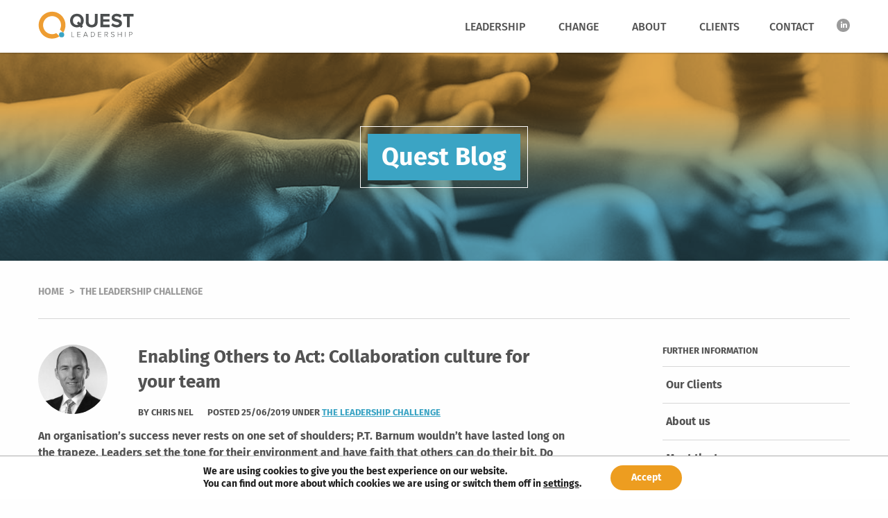

--- FILE ---
content_type: text/html; charset=UTF-8
request_url: https://www.questleadership.co.uk/blog/category/the-leadership-challenge/
body_size: 13989
content:
<!doctype html>
<html class="no-js" lang="en-US" >
	<head>
		<meta charset="UTF-8" />
		<meta name="viewport" content="width=device-width, initial-scale=1.0" />
		<link rel="icon" href="https://www.questleadership.co.uk/app/themes/foundationpress/assets/images/icons/favicon.ico" type="image/x-icon">
		<link rel="apple-touch-icon-precomposed" sizes="144x144" href="https://www.questleadership.co.uk/app/themes/foundationpress/assets/images/icons/apple-touch-icon-144x144.png">
		<link rel="apple-touch-icon-precomposed" sizes="114x114" href="https://www.questleadership.co.uk/app/themes/foundationpress/assets/images/icons/apple-touch-icon-114x114.png">
		<link rel="apple-touch-icon-precomposed" sizes="72x72" href="https://www.questleadership.co.uk/app/themes/foundationpress/assets/images/icons/apple-touch-icon-72x72.png">
		<link rel="apple-touch-icon-precomposed" href="https://www.questleadership.co.uk/app/themes/foundationpress/assets/images/icons/apple-touch-icon.png">
		<meta name='robots' content='index, follow, max-image-preview:large, max-snippet:-1, max-video-preview:-1' />
	<style>img:is([sizes="auto" i], [sizes^="auto," i]) { contain-intrinsic-size: 3000px 1500px }</style>
	
	<!-- This site is optimized with the Yoast SEO plugin v24.9 - https://yoast.com/wordpress/plugins/seo/ -->
	<title>The Leadership Challenge Archives - Quest Leadership</title>
	<link rel="canonical" href="https://www.questleadership.co.uk/blog/category/the-leadership-challenge/" />
	<meta property="og:locale" content="en_US" />
	<meta property="og:type" content="article" />
	<meta property="og:title" content="The Leadership Challenge Archives - Quest Leadership" />
	<meta property="og:url" content="https://www.questleadership.co.uk/blog/category/the-leadership-challenge/" />
	<meta property="og:site_name" content="Quest Leadership" />
	<meta name="twitter:card" content="summary_large_image" />
	<script type="application/ld+json" class="yoast-schema-graph">{"@context":"https://schema.org","@graph":[{"@type":"CollectionPage","@id":"https://www.questleadership.co.uk/blog/category/the-leadership-challenge/","url":"https://www.questleadership.co.uk/blog/category/the-leadership-challenge/","name":"The Leadership Challenge Archives - Quest Leadership","isPartOf":{"@id":"https://www.questleadership.co.uk/#website"},"primaryImageOfPage":{"@id":"https://www.questleadership.co.uk/blog/category/the-leadership-challenge/#primaryimage"},"image":{"@id":"https://www.questleadership.co.uk/blog/category/the-leadership-challenge/#primaryimage"},"thumbnailUrl":"https://www.questleadership.co.uk/app/uploads/2019/06/enabling-others-to-act-the-leadership-challenge.jpg","breadcrumb":{"@id":"https://www.questleadership.co.uk/blog/category/the-leadership-challenge/#breadcrumb"},"inLanguage":"en-US"},{"@type":"ImageObject","inLanguage":"en-US","@id":"https://www.questleadership.co.uk/blog/category/the-leadership-challenge/#primaryimage","url":"https://www.questleadership.co.uk/app/uploads/2019/06/enabling-others-to-act-the-leadership-challenge.jpg","contentUrl":"https://www.questleadership.co.uk/app/uploads/2019/06/enabling-others-to-act-the-leadership-challenge.jpg","width":1732,"height":756,"caption":"How to encourage collaboration in your team - Leadership Blog"},{"@type":"BreadcrumbList","@id":"https://www.questleadership.co.uk/blog/category/the-leadership-challenge/#breadcrumb","itemListElement":[{"@type":"ListItem","position":1,"name":"Home","item":"https://www.questleadership.co.uk/"},{"@type":"ListItem","position":2,"name":"The Leadership Challenge"}]},{"@type":"WebSite","@id":"https://www.questleadership.co.uk/#website","url":"https://www.questleadership.co.uk/","name":"Quest Leadership","description":"Developing Organisational Adaptive Capability","potentialAction":[{"@type":"SearchAction","target":{"@type":"EntryPoint","urlTemplate":"https://www.questleadership.co.uk/?s={search_term_string}"},"query-input":{"@type":"PropertyValueSpecification","valueRequired":true,"valueName":"search_term_string"}}],"inLanguage":"en-US"}]}</script>
	<!-- / Yoast SEO plugin. -->


<link rel='dns-prefetch' href='//www.questleadership.co.uk' />
<link rel='dns-prefetch' href='//ajax.googleapis.com' />
<link rel='stylesheet' id='wp-block-library-css' href='https://www.questleadership.co.uk/wp/wp-includes/css/dist/block-library/style.min.css?asver=1746715424' type='text/css' media='all' />
<style id='classic-theme-styles-inline-css' type='text/css'>
/*! This file is auto-generated */
.wp-block-button__link{color:#fff;background-color:#32373c;border-radius:9999px;box-shadow:none;text-decoration:none;padding:calc(.667em + 2px) calc(1.333em + 2px);font-size:1.125em}.wp-block-file__button{background:#32373c;color:#fff;text-decoration:none}
</style>
<style id='global-styles-inline-css' type='text/css'>
:root{--wp--preset--aspect-ratio--square: 1;--wp--preset--aspect-ratio--4-3: 4/3;--wp--preset--aspect-ratio--3-4: 3/4;--wp--preset--aspect-ratio--3-2: 3/2;--wp--preset--aspect-ratio--2-3: 2/3;--wp--preset--aspect-ratio--16-9: 16/9;--wp--preset--aspect-ratio--9-16: 9/16;--wp--preset--color--black: #000000;--wp--preset--color--cyan-bluish-gray: #abb8c3;--wp--preset--color--white: #ffffff;--wp--preset--color--pale-pink: #f78da7;--wp--preset--color--vivid-red: #cf2e2e;--wp--preset--color--luminous-vivid-orange: #ff6900;--wp--preset--color--luminous-vivid-amber: #fcb900;--wp--preset--color--light-green-cyan: #7bdcb5;--wp--preset--color--vivid-green-cyan: #00d084;--wp--preset--color--pale-cyan-blue: #8ed1fc;--wp--preset--color--vivid-cyan-blue: #0693e3;--wp--preset--color--vivid-purple: #9b51e0;--wp--preset--gradient--vivid-cyan-blue-to-vivid-purple: linear-gradient(135deg,rgba(6,147,227,1) 0%,rgb(155,81,224) 100%);--wp--preset--gradient--light-green-cyan-to-vivid-green-cyan: linear-gradient(135deg,rgb(122,220,180) 0%,rgb(0,208,130) 100%);--wp--preset--gradient--luminous-vivid-amber-to-luminous-vivid-orange: linear-gradient(135deg,rgba(252,185,0,1) 0%,rgba(255,105,0,1) 100%);--wp--preset--gradient--luminous-vivid-orange-to-vivid-red: linear-gradient(135deg,rgba(255,105,0,1) 0%,rgb(207,46,46) 100%);--wp--preset--gradient--very-light-gray-to-cyan-bluish-gray: linear-gradient(135deg,rgb(238,238,238) 0%,rgb(169,184,195) 100%);--wp--preset--gradient--cool-to-warm-spectrum: linear-gradient(135deg,rgb(74,234,220) 0%,rgb(151,120,209) 20%,rgb(207,42,186) 40%,rgb(238,44,130) 60%,rgb(251,105,98) 80%,rgb(254,248,76) 100%);--wp--preset--gradient--blush-light-purple: linear-gradient(135deg,rgb(255,206,236) 0%,rgb(152,150,240) 100%);--wp--preset--gradient--blush-bordeaux: linear-gradient(135deg,rgb(254,205,165) 0%,rgb(254,45,45) 50%,rgb(107,0,62) 100%);--wp--preset--gradient--luminous-dusk: linear-gradient(135deg,rgb(255,203,112) 0%,rgb(199,81,192) 50%,rgb(65,88,208) 100%);--wp--preset--gradient--pale-ocean: linear-gradient(135deg,rgb(255,245,203) 0%,rgb(182,227,212) 50%,rgb(51,167,181) 100%);--wp--preset--gradient--electric-grass: linear-gradient(135deg,rgb(202,248,128) 0%,rgb(113,206,126) 100%);--wp--preset--gradient--midnight: linear-gradient(135deg,rgb(2,3,129) 0%,rgb(40,116,252) 100%);--wp--preset--font-size--small: 13px;--wp--preset--font-size--medium: 20px;--wp--preset--font-size--large: 36px;--wp--preset--font-size--x-large: 42px;--wp--preset--spacing--20: 0.44rem;--wp--preset--spacing--30: 0.67rem;--wp--preset--spacing--40: 1rem;--wp--preset--spacing--50: 1.5rem;--wp--preset--spacing--60: 2.25rem;--wp--preset--spacing--70: 3.38rem;--wp--preset--spacing--80: 5.06rem;--wp--preset--shadow--natural: 6px 6px 9px rgba(0, 0, 0, 0.2);--wp--preset--shadow--deep: 12px 12px 50px rgba(0, 0, 0, 0.4);--wp--preset--shadow--sharp: 6px 6px 0px rgba(0, 0, 0, 0.2);--wp--preset--shadow--outlined: 6px 6px 0px -3px rgba(255, 255, 255, 1), 6px 6px rgba(0, 0, 0, 1);--wp--preset--shadow--crisp: 6px 6px 0px rgba(0, 0, 0, 1);}:where(.is-layout-flex){gap: 0.5em;}:where(.is-layout-grid){gap: 0.5em;}body .is-layout-flex{display: flex;}.is-layout-flex{flex-wrap: wrap;align-items: center;}.is-layout-flex > :is(*, div){margin: 0;}body .is-layout-grid{display: grid;}.is-layout-grid > :is(*, div){margin: 0;}:where(.wp-block-columns.is-layout-flex){gap: 2em;}:where(.wp-block-columns.is-layout-grid){gap: 2em;}:where(.wp-block-post-template.is-layout-flex){gap: 1.25em;}:where(.wp-block-post-template.is-layout-grid){gap: 1.25em;}.has-black-color{color: var(--wp--preset--color--black) !important;}.has-cyan-bluish-gray-color{color: var(--wp--preset--color--cyan-bluish-gray) !important;}.has-white-color{color: var(--wp--preset--color--white) !important;}.has-pale-pink-color{color: var(--wp--preset--color--pale-pink) !important;}.has-vivid-red-color{color: var(--wp--preset--color--vivid-red) !important;}.has-luminous-vivid-orange-color{color: var(--wp--preset--color--luminous-vivid-orange) !important;}.has-luminous-vivid-amber-color{color: var(--wp--preset--color--luminous-vivid-amber) !important;}.has-light-green-cyan-color{color: var(--wp--preset--color--light-green-cyan) !important;}.has-vivid-green-cyan-color{color: var(--wp--preset--color--vivid-green-cyan) !important;}.has-pale-cyan-blue-color{color: var(--wp--preset--color--pale-cyan-blue) !important;}.has-vivid-cyan-blue-color{color: var(--wp--preset--color--vivid-cyan-blue) !important;}.has-vivid-purple-color{color: var(--wp--preset--color--vivid-purple) !important;}.has-black-background-color{background-color: var(--wp--preset--color--black) !important;}.has-cyan-bluish-gray-background-color{background-color: var(--wp--preset--color--cyan-bluish-gray) !important;}.has-white-background-color{background-color: var(--wp--preset--color--white) !important;}.has-pale-pink-background-color{background-color: var(--wp--preset--color--pale-pink) !important;}.has-vivid-red-background-color{background-color: var(--wp--preset--color--vivid-red) !important;}.has-luminous-vivid-orange-background-color{background-color: var(--wp--preset--color--luminous-vivid-orange) !important;}.has-luminous-vivid-amber-background-color{background-color: var(--wp--preset--color--luminous-vivid-amber) !important;}.has-light-green-cyan-background-color{background-color: var(--wp--preset--color--light-green-cyan) !important;}.has-vivid-green-cyan-background-color{background-color: var(--wp--preset--color--vivid-green-cyan) !important;}.has-pale-cyan-blue-background-color{background-color: var(--wp--preset--color--pale-cyan-blue) !important;}.has-vivid-cyan-blue-background-color{background-color: var(--wp--preset--color--vivid-cyan-blue) !important;}.has-vivid-purple-background-color{background-color: var(--wp--preset--color--vivid-purple) !important;}.has-black-border-color{border-color: var(--wp--preset--color--black) !important;}.has-cyan-bluish-gray-border-color{border-color: var(--wp--preset--color--cyan-bluish-gray) !important;}.has-white-border-color{border-color: var(--wp--preset--color--white) !important;}.has-pale-pink-border-color{border-color: var(--wp--preset--color--pale-pink) !important;}.has-vivid-red-border-color{border-color: var(--wp--preset--color--vivid-red) !important;}.has-luminous-vivid-orange-border-color{border-color: var(--wp--preset--color--luminous-vivid-orange) !important;}.has-luminous-vivid-amber-border-color{border-color: var(--wp--preset--color--luminous-vivid-amber) !important;}.has-light-green-cyan-border-color{border-color: var(--wp--preset--color--light-green-cyan) !important;}.has-vivid-green-cyan-border-color{border-color: var(--wp--preset--color--vivid-green-cyan) !important;}.has-pale-cyan-blue-border-color{border-color: var(--wp--preset--color--pale-cyan-blue) !important;}.has-vivid-cyan-blue-border-color{border-color: var(--wp--preset--color--vivid-cyan-blue) !important;}.has-vivid-purple-border-color{border-color: var(--wp--preset--color--vivid-purple) !important;}.has-vivid-cyan-blue-to-vivid-purple-gradient-background{background: var(--wp--preset--gradient--vivid-cyan-blue-to-vivid-purple) !important;}.has-light-green-cyan-to-vivid-green-cyan-gradient-background{background: var(--wp--preset--gradient--light-green-cyan-to-vivid-green-cyan) !important;}.has-luminous-vivid-amber-to-luminous-vivid-orange-gradient-background{background: var(--wp--preset--gradient--luminous-vivid-amber-to-luminous-vivid-orange) !important;}.has-luminous-vivid-orange-to-vivid-red-gradient-background{background: var(--wp--preset--gradient--luminous-vivid-orange-to-vivid-red) !important;}.has-very-light-gray-to-cyan-bluish-gray-gradient-background{background: var(--wp--preset--gradient--very-light-gray-to-cyan-bluish-gray) !important;}.has-cool-to-warm-spectrum-gradient-background{background: var(--wp--preset--gradient--cool-to-warm-spectrum) !important;}.has-blush-light-purple-gradient-background{background: var(--wp--preset--gradient--blush-light-purple) !important;}.has-blush-bordeaux-gradient-background{background: var(--wp--preset--gradient--blush-bordeaux) !important;}.has-luminous-dusk-gradient-background{background: var(--wp--preset--gradient--luminous-dusk) !important;}.has-pale-ocean-gradient-background{background: var(--wp--preset--gradient--pale-ocean) !important;}.has-electric-grass-gradient-background{background: var(--wp--preset--gradient--electric-grass) !important;}.has-midnight-gradient-background{background: var(--wp--preset--gradient--midnight) !important;}.has-small-font-size{font-size: var(--wp--preset--font-size--small) !important;}.has-medium-font-size{font-size: var(--wp--preset--font-size--medium) !important;}.has-large-font-size{font-size: var(--wp--preset--font-size--large) !important;}.has-x-large-font-size{font-size: var(--wp--preset--font-size--x-large) !important;}
:where(.wp-block-post-template.is-layout-flex){gap: 1.25em;}:where(.wp-block-post-template.is-layout-grid){gap: 1.25em;}
:where(.wp-block-columns.is-layout-flex){gap: 2em;}:where(.wp-block-columns.is-layout-grid){gap: 2em;}
:root :where(.wp-block-pullquote){font-size: 1.5em;line-height: 1.6;}
</style>
<link rel='stylesheet' id='real-time-validation-plugin-styles-css' href='https://www.questleadership.co.uk/app/plugins/real-time-validation-for-gravity-forms/public/assets/css/public.css?asver=1746715424' type='text/css' media='all' />
<link rel='stylesheet' id='main-stylesheet-css' href='https://www.questleadership.co.uk/app/themes/foundationpress/assets/stylesheets/foundation.css?asver=1746715424' type='text/css' media='all' />
<link rel='stylesheet' id='moove_gdpr_frontend-css' href='https://www.questleadership.co.uk/app/plugins/gdpr-cookie-compliance/dist/styles/gdpr-main.css?asver=1746715424' type='text/css' media='all' />
<style id='moove_gdpr_frontend-inline-css' type='text/css'>
#moove_gdpr_cookie_modal,#moove_gdpr_cookie_info_bar,.gdpr_cookie_settings_shortcode_content{font-family:Nunito,sans-serif}#moove_gdpr_save_popup_settings_button{background-color:#373737;color:#fff}#moove_gdpr_save_popup_settings_button:hover{background-color:#000}#moove_gdpr_cookie_info_bar .moove-gdpr-info-bar-container .moove-gdpr-info-bar-content a.mgbutton,#moove_gdpr_cookie_info_bar .moove-gdpr-info-bar-container .moove-gdpr-info-bar-content button.mgbutton{background-color:#ed9d20}#moove_gdpr_cookie_modal .moove-gdpr-modal-content .moove-gdpr-modal-footer-content .moove-gdpr-button-holder a.mgbutton,#moove_gdpr_cookie_modal .moove-gdpr-modal-content .moove-gdpr-modal-footer-content .moove-gdpr-button-holder button.mgbutton,.gdpr_cookie_settings_shortcode_content .gdpr-shr-button.button-green{background-color:#ed9d20;border-color:#ed9d20}#moove_gdpr_cookie_modal .moove-gdpr-modal-content .moove-gdpr-modal-footer-content .moove-gdpr-button-holder a.mgbutton:hover,#moove_gdpr_cookie_modal .moove-gdpr-modal-content .moove-gdpr-modal-footer-content .moove-gdpr-button-holder button.mgbutton:hover,.gdpr_cookie_settings_shortcode_content .gdpr-shr-button.button-green:hover{background-color:#fff;color:#ed9d20}#moove_gdpr_cookie_modal .moove-gdpr-modal-content .moove-gdpr-modal-close i,#moove_gdpr_cookie_modal .moove-gdpr-modal-content .moove-gdpr-modal-close span.gdpr-icon{background-color:#ed9d20;border:1px solid #ed9d20}#moove_gdpr_cookie_info_bar span.change-settings-button.focus-g,#moove_gdpr_cookie_info_bar span.change-settings-button:focus,#moove_gdpr_cookie_info_bar button.change-settings-button.focus-g,#moove_gdpr_cookie_info_bar button.change-settings-button:focus{-webkit-box-shadow:0 0 1px 3px #ed9d20;-moz-box-shadow:0 0 1px 3px #ed9d20;box-shadow:0 0 1px 3px #ed9d20}#moove_gdpr_cookie_modal .moove-gdpr-modal-content .moove-gdpr-modal-close i:hover,#moove_gdpr_cookie_modal .moove-gdpr-modal-content .moove-gdpr-modal-close span.gdpr-icon:hover,#moove_gdpr_cookie_info_bar span[data-href]>u.change-settings-button{color:#ed9d20}#moove_gdpr_cookie_modal .moove-gdpr-modal-content .moove-gdpr-modal-left-content #moove-gdpr-menu li.menu-item-selected a span.gdpr-icon,#moove_gdpr_cookie_modal .moove-gdpr-modal-content .moove-gdpr-modal-left-content #moove-gdpr-menu li.menu-item-selected button span.gdpr-icon{color:inherit}#moove_gdpr_cookie_modal .moove-gdpr-modal-content .moove-gdpr-modal-left-content #moove-gdpr-menu li a span.gdpr-icon,#moove_gdpr_cookie_modal .moove-gdpr-modal-content .moove-gdpr-modal-left-content #moove-gdpr-menu li button span.gdpr-icon{color:inherit}#moove_gdpr_cookie_modal .gdpr-acc-link{line-height:0;font-size:0;color:transparent;position:absolute}#moove_gdpr_cookie_modal .moove-gdpr-modal-content .moove-gdpr-modal-close:hover i,#moove_gdpr_cookie_modal .moove-gdpr-modal-content .moove-gdpr-modal-left-content #moove-gdpr-menu li a,#moove_gdpr_cookie_modal .moove-gdpr-modal-content .moove-gdpr-modal-left-content #moove-gdpr-menu li button,#moove_gdpr_cookie_modal .moove-gdpr-modal-content .moove-gdpr-modal-left-content #moove-gdpr-menu li button i,#moove_gdpr_cookie_modal .moove-gdpr-modal-content .moove-gdpr-modal-left-content #moove-gdpr-menu li a i,#moove_gdpr_cookie_modal .moove-gdpr-modal-content .moove-gdpr-tab-main .moove-gdpr-tab-main-content a:hover,#moove_gdpr_cookie_info_bar.moove-gdpr-dark-scheme .moove-gdpr-info-bar-container .moove-gdpr-info-bar-content a.mgbutton:hover,#moove_gdpr_cookie_info_bar.moove-gdpr-dark-scheme .moove-gdpr-info-bar-container .moove-gdpr-info-bar-content button.mgbutton:hover,#moove_gdpr_cookie_info_bar.moove-gdpr-dark-scheme .moove-gdpr-info-bar-container .moove-gdpr-info-bar-content a:hover,#moove_gdpr_cookie_info_bar.moove-gdpr-dark-scheme .moove-gdpr-info-bar-container .moove-gdpr-info-bar-content button:hover,#moove_gdpr_cookie_info_bar.moove-gdpr-dark-scheme .moove-gdpr-info-bar-container .moove-gdpr-info-bar-content span.change-settings-button:hover,#moove_gdpr_cookie_info_bar.moove-gdpr-dark-scheme .moove-gdpr-info-bar-container .moove-gdpr-info-bar-content button.change-settings-button:hover,#moove_gdpr_cookie_info_bar.moove-gdpr-dark-scheme .moove-gdpr-info-bar-container .moove-gdpr-info-bar-content u.change-settings-button:hover,#moove_gdpr_cookie_info_bar span[data-href]>u.change-settings-button,#moove_gdpr_cookie_info_bar.moove-gdpr-dark-scheme .moove-gdpr-info-bar-container .moove-gdpr-info-bar-content a.mgbutton.focus-g,#moove_gdpr_cookie_info_bar.moove-gdpr-dark-scheme .moove-gdpr-info-bar-container .moove-gdpr-info-bar-content button.mgbutton.focus-g,#moove_gdpr_cookie_info_bar.moove-gdpr-dark-scheme .moove-gdpr-info-bar-container .moove-gdpr-info-bar-content a.focus-g,#moove_gdpr_cookie_info_bar.moove-gdpr-dark-scheme .moove-gdpr-info-bar-container .moove-gdpr-info-bar-content button.focus-g,#moove_gdpr_cookie_info_bar.moove-gdpr-dark-scheme .moove-gdpr-info-bar-container .moove-gdpr-info-bar-content a.mgbutton:focus,#moove_gdpr_cookie_info_bar.moove-gdpr-dark-scheme .moove-gdpr-info-bar-container .moove-gdpr-info-bar-content button.mgbutton:focus,#moove_gdpr_cookie_info_bar.moove-gdpr-dark-scheme .moove-gdpr-info-bar-container .moove-gdpr-info-bar-content a:focus,#moove_gdpr_cookie_info_bar.moove-gdpr-dark-scheme .moove-gdpr-info-bar-container .moove-gdpr-info-bar-content button:focus,#moove_gdpr_cookie_info_bar.moove-gdpr-dark-scheme .moove-gdpr-info-bar-container .moove-gdpr-info-bar-content span.change-settings-button.focus-g,span.change-settings-button:focus,button.change-settings-button.focus-g,button.change-settings-button:focus,#moove_gdpr_cookie_info_bar.moove-gdpr-dark-scheme .moove-gdpr-info-bar-container .moove-gdpr-info-bar-content u.change-settings-button.focus-g,#moove_gdpr_cookie_info_bar.moove-gdpr-dark-scheme .moove-gdpr-info-bar-container .moove-gdpr-info-bar-content u.change-settings-button:focus{color:#ed9d20}#moove_gdpr_cookie_modal .moove-gdpr-branding.focus-g span,#moove_gdpr_cookie_modal .moove-gdpr-modal-content .moove-gdpr-tab-main a.focus-g{color:#ed9d20}#moove_gdpr_cookie_modal.gdpr_lightbox-hide{display:none}
</style>
<script type="text/javascript" src="//ajax.googleapis.com/ajax/libs/jquery/3.7.1/jquery.min.js?asver=1746715424" id="jquery-js"></script>
<script type="text/javascript" src="https://www.questleadership.co.uk/app/plugins/real-time-validation-for-gravity-forms/public/assets/js/livevalidation_standalone.js?asver=1746715424" id="real-time-validation-live-validation-js"></script>
<script type="text/javascript" src="https://www.questleadership.co.uk/app/plugins/real-time-validation-for-gravity-forms/public/assets/js/public.js?asver=1746715424" id="real-time-validation-plugin-script-js"></script>
<script type="text/javascript" src="https://www.questleadership.co.uk/app/plugins/real-time-validation-for-gravity-forms/public/assets/js/default_validation.js?asver=1746715424" id="real-time-validation-plugin-defaiult-skin-js-js"></script>
<link rel="https://api.w.org/" href="https://www.questleadership.co.uk/wp-json/" /><link rel="alternate" title="JSON" type="application/json" href="https://www.questleadership.co.uk/wp-json/wp/v2/categories/159" />
<!-- Dynamic Widgets by QURL loaded - http://www.dynamic-widgets.com //-->
		<script type='text/javascript' src='https://www.questleadership.co.uk/app/themes/foundationpress/assets/javascript/scroll-down-hide-menu.js'></script>

	</head>
	<body class="archive category category-the-leadership-challenge category-159 wp-theme-foundationpress offcanvas">
	
	
	

	<header id="masthead" class="site-header" role="banner">
		<div data-sticky-container>
			<div class="menu-container" data-sticky data-options="marginTop:0;" style="width:100%" data-top-anchor="1" data-sticky-on="small">
				<div class="tab-bar hide-for-large">
  <div class="title-bar-title">
    <a class="tab-bar-logo" href="https://www.questleadership.co.uk/" rel="home">
      <svg version="1.1" id="quest-logo" xmlns="http://www.w3.org/2000/svg" xmlns:xlink="http://www.w3.org/1999/xlink" x="0px" y="0px"
		 viewBox="0 0 369 111.5" enable-background="new 0 0 369 111.5" xml:space="preserve">
<path id="Q-arc" fill="#EE9D32" d="M69.9,86.9C65,89.5,59.4,91,53.5,91c-19.1,0-34.6-15.5-34.6-34.6s15.5-34.6,34.6-34.6
	s34.6,15.5,34.6,34.6c0,5.9-1.5,11.5-4.1,16.4l12.4,12.4c5.5-8.2,8.8-18.1,8.8-28.7c0-28.5-23.2-51.6-51.6-51.6S1.9,27.9,1.9,56.4
	S25.1,108,53.5,108c10.6,0,20.5-3.2,28.7-8.8L69.9,86.9z"/>
	<circle id="Q-circle" fill="#3BA4C4" cx="90.4" cy="93.2" r="10"/>
	<g id="quest-word">
		<path fill="#4B4E4F" d="M169.2,56.8l3.7,4.3l-7.5,6.1l-4-4.8c-3.6,1.7-7.6,2.6-12,2.6C134.1,65,123,54.1,123,38.9
		c0-15.2,11.1-26.1,26.3-26.1c15.3,0,26.4,10.9,26.4,26.1C175.7,46,173.2,52.2,169.2,56.8z M154.6,54.6l-5.5-6.4l7.4-6.1l5.6,6.5
		c1.7-2.6,2.6-6,2.6-9.6c0-9.5-6.1-16.6-15.4-16.6s-15.3,7.1-15.3,16.6c0,9.4,6,16.6,15.3,16.6C151.2,55.5,153,55.2,154.6,54.6z"/>
		<path fill="#4B4E4F" d="M183.7,13.6h10.9v30c0,7,4.1,11.9,11.9,11.9c7.8,0,11.8-4.8,11.8-11.9v-30h11v30.3
		c0,12.6-7.4,21.1-22.8,21.1c-15.4,0-22.8-8.6-22.8-21V13.6z"/>
		<path fill="#4B4E4F" d="M239.9,13.6h35.7v9.5h-25v10.7h24.4v9.5h-24.4v11.4h25v9.5h-35.7V13.6z"/>
		<path fill="#4B4E4F" d="M287.4,48.8c3.6,3.7,9.1,6.8,16,6.8c5.9,0,8.8-2.7,8.8-5.6c0-3.7-4.7-4.8-10.2-6.1
		c-8.2-1.9-18.8-4.2-18.8-15.7c0-8.4,7.3-15.4,19.1-15.4c8,0,14.7,2.4,19.7,7l-6,7.9c-4.1-3.8-9.5-5.5-14.7-5.5
		c-4.6,0-7.2,2-7.2,5.1c0,3.3,4.6,4.3,10.1,5.6c8.3,2,18.9,4.5,18.9,15.9c0,9.2-6.6,16.2-20.2,16.2c-9.7,0-16.6-3.3-21.3-8
		L287.4,48.8z"/>
		<path fill="#4B4E4F" d="M342.2,23.1h-14.8v-9.5h40.3v9.5H353v41h-10.8V23.1z"/>
	</g>
	<g id="leadership-word">
		<path fill="#4B4E4F" d="M128.3,82.3h1.6v17.6h9.2v1.5h-10.8V82.3z"/>
		<path fill="#4B4E4F" d="M151.3,82.3h12.1v1.5h-10.4v7.1h10.2v1.5h-10.2v7.5h10.4v1.5h-12.1V82.3z"/>
		<path fill="#4B4E4F" d="M187.9,96.6h-10.1l-1.9,4.7H174l7.8-19h2l7.8,19h-1.9L187.9,96.6z M178.3,95.2h9L182.8,84L178.3,95.2z"/>
		<path fill="#4B4E4F" d="M203,82.3h6.1c5.9,0,9.6,4.3,9.6,9.5c0,5.3-3.7,9.5-9.6,9.5H203V82.3z M209.1,99.8c5,0,7.9-3.6,7.9-8
		s-2.9-8.1-7.9-8.1h-4.5v16.1H209.1z"/>
		<path fill="#4B4E4F" d="M231.3,82.3h12.1v1.5h-10.4v7.1h10.2v1.5h-10.2v7.5h10.4v1.5h-12.1V82.3z"/>
		<path fill="#4B4E4F" d="M261.8,93.4h-4.2v7.9H256v-19h7.1c3.3,0,5.8,2.1,5.8,5.6c0,3.5-2.5,5.4-5.3,5.5l5.5,8h-2L261.8,93.4z
		 M262.9,83.8h-5.3V92h5.3c2.5,0,4.2-1.7,4.2-4.1C267.2,85.4,265.4,83.8,262.9,83.8z"/>
		<path fill="#4B4E4F" d="M281.5,97.4c1.2,1.4,3.2,2.8,5.9,2.8c3.9,0,5-2.2,5-3.8c0-2.7-2.5-3.4-5.2-4.1c-3-0.8-6.2-1.7-6.2-5.2
		c0-3.1,2.8-5.1,6.3-5.1c2.9,0,5,1,6.5,2.7l-1.1,1.2c-1.4-1.7-3.3-2.4-5.5-2.4c-2.5,0-4.5,1.5-4.5,3.5c0,2.3,2.4,2.9,5,3.6
		c3.1,0.9,6.5,1.9,6.5,5.7c0,2.5-1.6,5.4-6.8,5.4c-3.1,0-5.5-1.3-7-3L281.5,97.4z"/>
		<path fill="#4B4E4F" d="M320.3,92.3h-12.1v9h-1.6v-19h1.6v8.5h12.1v-8.5h1.7v19h-1.7V92.3z"/>
		<path fill="#4B4E4F" d="M335.3,82.3h1.6v19h-1.6V82.3z"/>
		<path fill="#4B4E4F" d="M350.2,82.3h7.1c3.7,0,5.7,2.6,5.7,5.6c0,3-2.1,5.6-5.7,5.6h-5.5v7.9h-1.6V82.3z M357.2,83.8h-5.3v8.2h5.3
		c2.5,0,4.2-1.7,4.2-4.1C361.4,85.4,359.7,83.8,357.2,83.8z"/>
	</g>
</svg>
    </a>
  </div>
  <div>
    <div class="head-social">
    <a href="https://www.linkedin.com/company/quest-leadership-development" target="_blank" class="linkedin right"><i class="fa fa-linkedin" aria-hidden="true"></i></a>
</div>
    <div class="menu-link nav-trigger">
      <button class="menu-icon" type="button" data-toggle="mobile-menu">
        <div id="nav-icon">
          <span></span>
          <span></span>
          <span></span>
          <span></span>
        </div>

      </button>
    </div>
  </div>
</div>
				<div class="topbar-wrapper">
  <div class="column row show-for-large">
    <nav id="site-navigation" class="main-navigation top-bar" role="navigation">

      <a class="top-bar-logo" href="https://www.questleadership.co.uk/" rel="home">
				<svg version="1.1" id="quest-logo" xmlns="http://www.w3.org/2000/svg" xmlns:xlink="http://www.w3.org/1999/xlink" x="0px" y="0px"
		 viewBox="0 0 369 111.5" enable-background="new 0 0 369 111.5" xml:space="preserve">
<path id="Q-arc" fill="#EE9D32" d="M69.9,86.9C65,89.5,59.4,91,53.5,91c-19.1,0-34.6-15.5-34.6-34.6s15.5-34.6,34.6-34.6
	s34.6,15.5,34.6,34.6c0,5.9-1.5,11.5-4.1,16.4l12.4,12.4c5.5-8.2,8.8-18.1,8.8-28.7c0-28.5-23.2-51.6-51.6-51.6S1.9,27.9,1.9,56.4
	S25.1,108,53.5,108c10.6,0,20.5-3.2,28.7-8.8L69.9,86.9z"/>
	<circle id="Q-circle" fill="#3BA4C4" cx="90.4" cy="93.2" r="10"/>
	<g id="quest-word">
		<path fill="#4B4E4F" d="M169.2,56.8l3.7,4.3l-7.5,6.1l-4-4.8c-3.6,1.7-7.6,2.6-12,2.6C134.1,65,123,54.1,123,38.9
		c0-15.2,11.1-26.1,26.3-26.1c15.3,0,26.4,10.9,26.4,26.1C175.7,46,173.2,52.2,169.2,56.8z M154.6,54.6l-5.5-6.4l7.4-6.1l5.6,6.5
		c1.7-2.6,2.6-6,2.6-9.6c0-9.5-6.1-16.6-15.4-16.6s-15.3,7.1-15.3,16.6c0,9.4,6,16.6,15.3,16.6C151.2,55.5,153,55.2,154.6,54.6z"/>
		<path fill="#4B4E4F" d="M183.7,13.6h10.9v30c0,7,4.1,11.9,11.9,11.9c7.8,0,11.8-4.8,11.8-11.9v-30h11v30.3
		c0,12.6-7.4,21.1-22.8,21.1c-15.4,0-22.8-8.6-22.8-21V13.6z"/>
		<path fill="#4B4E4F" d="M239.9,13.6h35.7v9.5h-25v10.7h24.4v9.5h-24.4v11.4h25v9.5h-35.7V13.6z"/>
		<path fill="#4B4E4F" d="M287.4,48.8c3.6,3.7,9.1,6.8,16,6.8c5.9,0,8.8-2.7,8.8-5.6c0-3.7-4.7-4.8-10.2-6.1
		c-8.2-1.9-18.8-4.2-18.8-15.7c0-8.4,7.3-15.4,19.1-15.4c8,0,14.7,2.4,19.7,7l-6,7.9c-4.1-3.8-9.5-5.5-14.7-5.5
		c-4.6,0-7.2,2-7.2,5.1c0,3.3,4.6,4.3,10.1,5.6c8.3,2,18.9,4.5,18.9,15.9c0,9.2-6.6,16.2-20.2,16.2c-9.7,0-16.6-3.3-21.3-8
		L287.4,48.8z"/>
		<path fill="#4B4E4F" d="M342.2,23.1h-14.8v-9.5h40.3v9.5H353v41h-10.8V23.1z"/>
	</g>
	<g id="leadership-word">
		<path fill="#4B4E4F" d="M128.3,82.3h1.6v17.6h9.2v1.5h-10.8V82.3z"/>
		<path fill="#4B4E4F" d="M151.3,82.3h12.1v1.5h-10.4v7.1h10.2v1.5h-10.2v7.5h10.4v1.5h-12.1V82.3z"/>
		<path fill="#4B4E4F" d="M187.9,96.6h-10.1l-1.9,4.7H174l7.8-19h2l7.8,19h-1.9L187.9,96.6z M178.3,95.2h9L182.8,84L178.3,95.2z"/>
		<path fill="#4B4E4F" d="M203,82.3h6.1c5.9,0,9.6,4.3,9.6,9.5c0,5.3-3.7,9.5-9.6,9.5H203V82.3z M209.1,99.8c5,0,7.9-3.6,7.9-8
		s-2.9-8.1-7.9-8.1h-4.5v16.1H209.1z"/>
		<path fill="#4B4E4F" d="M231.3,82.3h12.1v1.5h-10.4v7.1h10.2v1.5h-10.2v7.5h10.4v1.5h-12.1V82.3z"/>
		<path fill="#4B4E4F" d="M261.8,93.4h-4.2v7.9H256v-19h7.1c3.3,0,5.8,2.1,5.8,5.6c0,3.5-2.5,5.4-5.3,5.5l5.5,8h-2L261.8,93.4z
		 M262.9,83.8h-5.3V92h5.3c2.5,0,4.2-1.7,4.2-4.1C267.2,85.4,265.4,83.8,262.9,83.8z"/>
		<path fill="#4B4E4F" d="M281.5,97.4c1.2,1.4,3.2,2.8,5.9,2.8c3.9,0,5-2.2,5-3.8c0-2.7-2.5-3.4-5.2-4.1c-3-0.8-6.2-1.7-6.2-5.2
		c0-3.1,2.8-5.1,6.3-5.1c2.9,0,5,1,6.5,2.7l-1.1,1.2c-1.4-1.7-3.3-2.4-5.5-2.4c-2.5,0-4.5,1.5-4.5,3.5c0,2.3,2.4,2.9,5,3.6
		c3.1,0.9,6.5,1.9,6.5,5.7c0,2.5-1.6,5.4-6.8,5.4c-3.1,0-5.5-1.3-7-3L281.5,97.4z"/>
		<path fill="#4B4E4F" d="M320.3,92.3h-12.1v9h-1.6v-19h1.6v8.5h12.1v-8.5h1.7v19h-1.7V92.3z"/>
		<path fill="#4B4E4F" d="M335.3,82.3h1.6v19h-1.6V82.3z"/>
		<path fill="#4B4E4F" d="M350.2,82.3h7.1c3.7,0,5.7,2.6,5.7,5.6c0,3-2.1,5.6-5.7,5.6h-5.5v7.9h-1.6V82.3z M357.2,83.8h-5.3v8.2h5.3
		c2.5,0,4.2-1.7,4.2-4.1C361.4,85.4,359.7,83.8,357.2,83.8z"/>
	</g>
</svg>
      </a>

      <div class="top-bar-right">
        <div class="head-social">
    <a href="https://www.linkedin.com/company/quest-leadership-development" target="_blank" class="linkedin right"><i class="fa fa-linkedin" aria-hidden="true"></i></a>
</div>

        <ul id="menu-main-menu" class="dropdown menu desktop-menu" data-dropdown-menu data-close-on-click-inside="false"><li id="menu-item-79" class="menu-item menu-item-type-post_type menu-item-object-page menu-item-has-children menu-item-79"><a href="https://www.questleadership.co.uk/leadership-development/">Leadership</a>
<ul class="dropdown menu vertical" data-toggle>
	<li id="menu-item-88" class="menu-item menu-item-type-post_type menu-item-object-page menu-item-has-children menu-item-88"><a href="https://www.questleadership.co.uk/leadership-development/the-leadership-challenge/">The Leadership Challenge®</a>
	<ul class="dropdown menu vertical" data-toggle>
		<li id="menu-item-89" class="menu-item menu-item-type-post_type menu-item-object-page menu-item-89"><a href="https://www.questleadership.co.uk/leadership-development/the-leadership-challenge/accreditation/">Facilitator Accreditation</a></li>
		<li id="menu-item-90" class="menu-item menu-item-type-post_type menu-item-object-page menu-item-90"><a href="https://www.questleadership.co.uk/leadership-development/the-leadership-challenge/leadership-challenge-workshops/">The Leadership Challenge® Workshop</a></li>
	</ul>
</li>
	<li id="menu-item-91" class="menu-item menu-item-type-post_type menu-item-object-page menu-item-has-children menu-item-91"><a href="https://www.questleadership.co.uk/leadership-development/leadership-practices-inventory/">Leadership Practices Inventory</a>
	<ul class="dropdown menu vertical" data-toggle>
		<li id="menu-item-94" class="menu-item menu-item-type-post_type menu-item-object-page menu-item-94"><a href="https://www.questleadership.co.uk/leadership-development/leadership-practices-inventory/lpi-services/">LPI Services</a></li>
		<li id="menu-item-92" class="menu-item menu-item-type-post_type menu-item-object-page menu-item-92"><a href="https://www.questleadership.co.uk/leadership-development/leadership-practices-inventory/lpi-coach-training/">LPI Coach Accreditation</a></li>
	</ul>
</li>
	<li id="menu-item-96" class="menu-item menu-item-type-post_type menu-item-object-page menu-item-96"><a href="https://www.questleadership.co.uk/leadership-development/upcoming-events/">Upcoming events</a></li>
</ul>
</li>
<li id="menu-item-77" class="menu-item menu-item-type-post_type menu-item-object-page menu-item-has-children menu-item-77"><a href="https://www.questleadership.co.uk/change/">Change</a>
<ul class="dropdown menu vertical" data-toggle>
	<li id="menu-item-11112" class="menu-item menu-item-type-post_type menu-item-object-page menu-item-11112"><a href="https://www.questleadership.co.uk/adaptive-capability-quiz-introduction/">Adaptive Capability Quiz</a></li>
	<li id="menu-item-11157" class="menu-item menu-item-type-post_type menu-item-object-page menu-item-11157"><a href="https://www.questleadership.co.uk/change/coaching/">Coaching</a></li>
</ul>
</li>
<li id="menu-item-80" class="menu-item menu-item-type-post_type menu-item-object-page menu-item-has-children menu-item-80"><a href="https://www.questleadership.co.uk/about-us/">About</a>
<ul class="dropdown menu vertical" data-toggle>
	<li id="menu-item-81" class="menu-item menu-item-type-post_type menu-item-object-page current_page_parent menu-item-81"><a href="https://www.questleadership.co.uk/blog/">Blog</a></li>
	<li id="menu-item-100" class="menu-item menu-item-type-post_type menu-item-object-page menu-item-100"><a href="https://www.questleadership.co.uk/about-us/meet-the-team/">Meet the team</a></li>
	<li id="menu-item-99" class="menu-item menu-item-type-post_type menu-item-object-page menu-item-99"><a href="https://www.questleadership.co.uk/about-us/faq/">Frequently asked questions</a></li>
</ul>
</li>
<li id="menu-item-78" class="menu-item menu-item-type-post_type menu-item-object-page menu-item-has-children menu-item-78"><a href="https://www.questleadership.co.uk/clients/">Clients</a>
<ul class="dropdown menu vertical" data-toggle>
	<li id="menu-item-98" class="menu-item menu-item-type-post_type menu-item-object-page menu-item-98"><a href="https://www.questleadership.co.uk/clients/case-studies/">Case studies</a></li>
	<li id="menu-item-97" class="menu-item menu-item-type-post_type menu-item-object-page menu-item-97"><a href="https://www.questleadership.co.uk/clients/testimonials/">Testimonials</a></li>
</ul>
</li>
<li id="menu-item-82" class="menu-item menu-item-type-post_type menu-item-object-page menu-item-82"><a href="https://www.questleadership.co.uk/contact-us/">Contact</a></li>
</ul>
      </div>
    </nav>
  </div>

</div>
			</div>
		</div>

		<nav class="mobile-fullscreen-menu hide-for-large" id="mobile-menu" role="navigation">
			<ul id="menu-mobile-main-menu" class="vertical menu"><li id="menu-item-9222" class="menu-item menu-item-type-post_type menu-item-object-page menu-item-home menu-item-9222"><a href="https://www.questleadership.co.uk/">Home</a></li>
<li id="menu-item-9223" class="menu-item menu-item-type-post_type menu-item-object-page menu-item-has-children menu-item-9223"><a href="https://www.questleadership.co.uk/change/">Change</a>
<ul class="vertical nested menu">
	<li id="menu-item-11219" class="menu-item menu-item-type-post_type menu-item-object-page menu-item-11219"><a href="https://www.questleadership.co.uk/adaptive-capability-quiz/">Adaptive Capability Quiz</a></li>
	<li id="menu-item-9225" class="menu-item menu-item-type-post_type menu-item-object-page menu-item-9225"><a href="https://www.questleadership.co.uk/change/coaching/">Coaching</a></li>
</ul>
</li>
<li id="menu-item-9229" class="menu-item menu-item-type-post_type menu-item-object-page menu-item-has-children menu-item-9229"><a href="https://www.questleadership.co.uk/leadership-development/">Leadership Development</a>
<ul class="vertical nested menu">
	<li id="menu-item-9231" class="menu-item menu-item-type-post_type menu-item-object-page menu-item-has-children menu-item-9231"><a href="https://www.questleadership.co.uk/leadership-development/leadership-practices-inventory/">Leadership Practices Inventory</a>
	<ul class="vertical nested menu">
		<li id="menu-item-10065" class="menu-item menu-item-type-post_type menu-item-object-page menu-item-10065"><a href="https://www.questleadership.co.uk/leadership-development/leadership-practices-inventory/lpi-services/">LPI Services</a></li>
		<li id="menu-item-10063" class="menu-item menu-item-type-post_type menu-item-object-page menu-item-10063"><a href="https://www.questleadership.co.uk/leadership-development/leadership-practices-inventory/lpi-coach-training/">LPI Coach Accreditation</a></li>
	</ul>
</li>
	<li id="menu-item-9232" class="menu-item menu-item-type-post_type menu-item-object-page menu-item-has-children menu-item-9232"><a href="https://www.questleadership.co.uk/leadership-development/the-leadership-challenge/">The Leadership Challenge®</a>
	<ul class="vertical nested menu">
		<li id="menu-item-10067" class="menu-item menu-item-type-post_type menu-item-object-page menu-item-10067"><a href="https://www.questleadership.co.uk/leadership-development/the-leadership-challenge/leadership-challenge-workshops/">The Leadership Challenge® Workshop</a></li>
		<li id="menu-item-10066" class="menu-item menu-item-type-post_type menu-item-object-page menu-item-10066"><a href="https://www.questleadership.co.uk/leadership-development/the-leadership-challenge/accreditation/">Facilitator Accreditation</a></li>
	</ul>
</li>
	<li id="menu-item-9233" class="menu-item menu-item-type-post_type menu-item-object-page menu-item-9233"><a href="https://www.questleadership.co.uk/leadership-development/upcoming-events/">Upcoming events</a></li>
</ul>
</li>
<li id="menu-item-9234" class="menu-item menu-item-type-post_type menu-item-object-page menu-item-has-children menu-item-9234"><a href="https://www.questleadership.co.uk/clients/">Our Clients</a>
<ul class="vertical nested menu">
	<li id="menu-item-9235" class="menu-item menu-item-type-post_type menu-item-object-page menu-item-9235"><a href="https://www.questleadership.co.uk/clients/case-studies/">Case studies</a></li>
	<li id="menu-item-9236" class="menu-item menu-item-type-post_type menu-item-object-page menu-item-9236"><a href="https://www.questleadership.co.uk/clients/testimonials/">Testimonials</a></li>
</ul>
</li>
<li id="menu-item-9237" class="menu-item menu-item-type-post_type menu-item-object-page current_page_parent menu-item-9237"><a href="https://www.questleadership.co.uk/blog/">Blog</a></li>
<li id="menu-item-10060" class="menu-item menu-item-type-post_type menu-item-object-page menu-item-10060"><a href="https://www.questleadership.co.uk/about-us/">About us</a></li>
<li id="menu-item-9238" class="menu-item menu-item-type-post_type menu-item-object-page menu-item-9238"><a href="https://www.questleadership.co.uk/contact-us/">Contact us</a></li>
</ul>		</nav>

	</header>




	<section class="container">
		
<div id="page-banner" role="banner" data-interchange="[https://www.questleadership.co.uk/app/themes/foundationpress/assets/images/banner-default-640x230.jpg, small], [https://www.questleadership.co.uk/app/themes/foundationpress/assets/images/banner-default-1024x230.jpg, medium], [https://www.questleadership.co.uk/app/themes/foundationpress/assets/images/banner-default-1440x260.jpg, large], [https://www.questleadership.co.uk/app/themes/foundationpress/assets/images/banner-default-1920x300.jpg, xlarge]">
	<h1><span id="page-banner-title"><span>Quest Blog</span></span></h1>
</div>




	<div class="row">
		<div class="columns">
			<p id="breadcrumbs"><span><span><a href="https://www.questleadership.co.uk/">Home</a></span> <span class="breadcrumb-separator">&gt;</span> <span class="breadcrumb_last" aria-current="page">The Leadership Challenge</span></span></p>
                
		</div>

	</div>

<div id="page" role="main">
	<article class="main-content">
	
							
<div id="post-10469" class="blogpost-entry post-10469 post type-post status-publish format-standard has-post-thumbnail hentry category-the-leadership-challenge">
	<header class="author-post-details">
		<div class="row">

										<div class="medium-2 columns author-image">
					<div class="avatar-wrapper blog-author" style="background-image: url('https://www.questleadership.co.uk/app/uploads/2017/01/chrisNel-temp-avatar-large-150x150.jpg')">
						<img class="avatar blog-author__image" src="https://www.questleadership.co.uk/app/uploads/2017/01/chrisNel-temp-avatar-large-150x150.jpg" alt="Chris Nel">
					</div>
				</div>
						<div class="medium-10 columns has-image post-details">
				<div class="post-details-inner">
					<h3 class="archive-post-title"><a href="https://www.questleadership.co.uk/blog/enabling-others-to-act-collaboration-culture-for-your-team/">Enabling Others to Act: Collaboration culture for your team</a></h3>
					<p class="byline author"><span class="postedby">By Chris Nel</span><time class="updated" datetime="2019-06-25T10:11:43+01:00">Posted 25/06/2019 <span>Under </span><span><a href="https://www.questleadership.co.uk/blog/category/the-leadership-challenge/" alt="View all posts in The Leadership Challenge">The Leadership Challenge</a></span></time></p>				</div>
			</div>
		</div>
	</header>
	<div class="entry-content">
		<p>An organisation’s success never rests on one set of shoulders; P.T. Barnum wouldn’t have lasted long on the trapeze. Leaders set the tone for their environment and have faith that others can do their bit. Do you want a space where people cling to their comfort zones, never thinking above their pay grade? Or do [&hellip;]</p>
		<a href="https://www.questleadership.co.uk/blog/enabling-others-to-act-collaboration-culture-for-your-team/" class="button">Read more</a>
	</div>
	<hr />
</div>
					
<div id="post-10461" class="blogpost-entry post-10461 post type-post status-publish format-standard has-post-thumbnail hentry category-the-leadership-challenge">
	<header class="author-post-details">
		<div class="row">

										<div class="medium-2 columns author-image">
					<div class="avatar-wrapper blog-author" style="background-image: url('https://www.questleadership.co.uk/app/uploads/2016/12/Helen-150x150.jpg')">
						<img class="avatar blog-author__image" src="https://www.questleadership.co.uk/app/uploads/2016/12/Helen-150x150.jpg" alt="Helen Green">
					</div>
				</div>
						<div class="medium-10 columns has-image post-details">
				<div class="post-details-inner">
					<h3 class="archive-post-title"><a href="https://www.questleadership.co.uk/blog/encourage-the-heart-build-commitment-in-your-team/">Encourage the heart: Build commitment in your team</a></h3>
					<p class="byline author"><span class="postedby">By Helen Green</span><time class="updated" datetime="2019-06-06T11:34:02+01:00">Posted 06/06/2019 <span>Under </span><span><a href="https://www.questleadership.co.uk/blog/category/the-leadership-challenge/" alt="View all posts in The Leadership Challenge">The Leadership Challenge</a></span></time></p>				</div>
			</div>
		</div>
	</header>
	<div class="entry-content">
		<p>Business booms when it’s more than just business as usual. Remember the joy you felt when you started making a living from something you love? Top leaders stir that same emotional response in their teams, turning them into communities. This is Encouraging the Heart, the fifth Practice of Exemplary Leadership explored in The Leadership Challenge. [&hellip;]</p>
		<a href="https://www.questleadership.co.uk/blog/encourage-the-heart-build-commitment-in-your-team/" class="button">Read more</a>
	</div>
	<hr />
</div>
					
<div id="post-10452" class="blogpost-entry post-10452 post type-post status-publish format-standard has-post-thumbnail hentry category-the-leadership-challenge">
	<header class="author-post-details">
		<div class="row">

										<div class="medium-2 columns author-image">
					<div class="avatar-wrapper blog-author" style="background-image: url('https://www.questleadership.co.uk/app/uploads/2019/05/David-150x150.jpg')">
						<img class="avatar blog-author__image" src="https://www.questleadership.co.uk/app/uploads/2019/05/David-150x150.jpg" alt="David Pilbeam">
					</div>
				</div>
						<div class="medium-10 columns has-image post-details">
				<div class="post-details-inner">
					<h3 class="archive-post-title"><a href="https://www.questleadership.co.uk/blog/challenge-the-process-shaking-up-the-status-quo/">Challenge the process: Shaking up the status quo</a></h3>
					<p class="byline author"><span class="postedby">By David Pilbeam</span><time class="updated" datetime="2019-05-21T11:00:17+01:00">Posted 21/05/2019 <span>Under </span><span><a href="https://www.questleadership.co.uk/blog/category/the-leadership-challenge/" alt="View all posts in The Leadership Challenge">The Leadership Challenge</a></span></time></p>				</div>
			</div>
		</div>
	</header>
	<div class="entry-content">
		<p>The best leaders have the courage to discard the obsolete. But that doesn’t make them wrecking balls who go about trying to fix what isn’t broken. Exemplary leadership walks a thin line, shaking things up to create order from the chaos surrounding us. We call this Challenging the Process, one of the Five Practices of [&hellip;]</p>
		<a href="https://www.questleadership.co.uk/blog/challenge-the-process-shaking-up-the-status-quo/" class="button">Read more</a>
	</div>
	<hr />
</div>
					
<div id="post-10439" class="blogpost-entry post-10439 post type-post status-publish format-standard has-post-thumbnail hentry category-leadership category-the-leadership-challenge">
	<header class="author-post-details">
		<div class="row">

										<div class="medium-2 columns author-image">
					<div class="avatar-wrapper blog-author" style="background-image: url('https://www.questleadership.co.uk/app/uploads/2019/05/Jo-150x150.jpg')">
						<img class="avatar blog-author__image" src="https://www.questleadership.co.uk/app/uploads/2019/05/Jo-150x150.jpg" alt="Jo Manton">
					</div>
				</div>
						<div class="medium-10 columns has-image post-details">
				<div class="post-details-inner">
					<h3 class="archive-post-title"><a href="https://www.questleadership.co.uk/blog/inspiring-a-shared-vision-a-roadmap-to-leadership-development/">Inspiring a shared vision: A roadmap to leadership development</a></h3>
					<p class="byline author"><span class="postedby">By Jo Manton</span><time class="updated" datetime="2019-05-09T10:41:07+01:00">Posted 09/05/2019 <span>Under </span><span><a href="https://www.questleadership.co.uk/blog/category/leadership/" alt="View all posts in Leadership">Leadership</a> <a href="https://www.questleadership.co.uk/blog/category/the-leadership-challenge/" alt="View all posts in The Leadership Challenge">The Leadership Challenge</a></span></time></p>				</div>
			</div>
		</div>
	</header>
	<div class="entry-content">
		<p>Human history is built on envisioning the future. Many of us dream of a better tomorrow; effective leaders are those who create a roadmap to get there… but it’s not a path they walk alone. Whether in business, politics, or everyday life, deciding where you need to be is just the beginning. You then need [&hellip;]</p>
		<a href="https://www.questleadership.co.uk/blog/inspiring-a-shared-vision-a-roadmap-to-leadership-development/" class="button">Read more</a>
	</div>
	<hr />
</div>
					
<div id="post-10430" class="blogpost-entry post-10430 post type-post status-publish format-standard has-post-thumbnail hentry category-the-leadership-challenge">
	<header class="author-post-details">
		<div class="row">

										<div class="medium-2 columns author-image">
					<div class="avatar-wrapper blog-author" style="background-image: url('https://www.questleadership.co.uk/app/uploads/2017/01/chrisNel-temp-avatar-large-150x150.jpg')">
						<img class="avatar blog-author__image" src="https://www.questleadership.co.uk/app/uploads/2017/01/chrisNel-temp-avatar-large-150x150.jpg" alt="Chris Nel">
					</div>
				</div>
						<div class="medium-10 columns has-image post-details">
				<div class="post-details-inner">
					<h3 class="archive-post-title"><a href="https://www.questleadership.co.uk/blog/modelling-the-way-unlock-leadership-skills-through-introspection/">Modelling the Way: Unlock leadership skills through introspection</a></h3>
					<p class="byline author"><span class="postedby">By Chris Nel</span><time class="updated" datetime="2019-04-30T17:34:00+01:00">Posted 30/04/2019 <span>Under </span><span><a href="https://www.questleadership.co.uk/blog/category/the-leadership-challenge/" alt="View all posts in The Leadership Challenge">The Leadership Challenge</a></span></time></p>				</div>
			</div>
		</div>
	</header>
	<div class="entry-content">
		<p>Exemplary leadership is built on values. Those wishing to go beyond simple management and step up to lead must first discover, then embody the values they hold dear. Not only that, they need to teach others to do the same. Encouraging your direct reports to take the same journey as yourself lets them spread your [&hellip;]</p>
		<a href="https://www.questleadership.co.uk/blog/modelling-the-way-unlock-leadership-skills-through-introspection/" class="button">Read more</a>
	</div>
	<hr />
</div>
					
<div id="post-10390" class="blogpost-entry post-10390 post type-post status-publish format-standard has-post-thumbnail hentry category-the-leadership-challenge">
	<header class="author-post-details">
		<div class="row">

										<div class="medium-2 columns author-image">
					<div class="avatar-wrapper blog-author" style="background-image: url('https://www.questleadership.co.uk/app/uploads/2016/12/Helen-150x150.jpg')">
						<img class="avatar blog-author__image" src="https://www.questleadership.co.uk/app/uploads/2016/12/Helen-150x150.jpg" alt="Helen Green">
					</div>
				</div>
						<div class="medium-10 columns has-image post-details">
				<div class="post-details-inner">
					<h3 class="archive-post-title"><a href="https://www.questleadership.co.uk/blog/30-years-of-the-leadership-challenge/">30 years of the Leadership Challenge</a></h3>
					<p class="byline author"><span class="postedby">By Helen Green</span><time class="updated" datetime="2019-04-09T15:09:57+01:00">Posted 09/04/2019 <span>Under </span><span><a href="https://www.questleadership.co.uk/blog/category/the-leadership-challenge/" alt="View all posts in The Leadership Challenge">The Leadership Challenge</a></span></time></p>				</div>
			</div>
		</div>
	</header>
	<div class="entry-content">
		<p>On the surface, the Leadership Challenge is a book by James Kouzes and Barry Posner, first published in 1987 and now on its 2017 sixth edition. On another level, it’s a straightforward, practical model for leadership rooted in over three decades of ongoing research. It’s used by both established and up-and-coming leaders from all walks [&hellip;]</p>
		<a href="https://www.questleadership.co.uk/blog/30-years-of-the-leadership-challenge/" class="button">Read more</a>
	</div>
	<hr />
</div>
					
<div id="post-10321" class="blogpost-entry post-10321 post type-post status-publish format-standard hentry category-the-leadership-challenge">
	<header class="author-post-details">
		<div class="row">

										<div class="medium-2 columns author-image">
					<div class="avatar-wrapper blog-author" style="background-image: url('https://www.questleadership.co.uk/app/uploads/2016/12/Helen-150x150.jpg')">
						<img class="avatar blog-author__image" src="https://www.questleadership.co.uk/app/uploads/2016/12/Helen-150x150.jpg" alt="Helen Green">
					</div>
				</div>
						<div class="medium-10 columns has-image post-details">
				<div class="post-details-inner">
					<h3 class="archive-post-title"><a href="https://www.questleadership.co.uk/blog/building-stress-awareness/">Building workplace-related stress awareness</a></h3>
					<p class="byline author"><span class="postedby">By Helen Green</span><time class="updated" datetime="2018-12-17T19:48:38+00:00">Posted 17/12/2018 <span>Under </span><span><a href="https://www.questleadership.co.uk/blog/category/the-leadership-challenge/" alt="View all posts in The Leadership Challenge">The Leadership Challenge</a></span></time></p>				</div>
			</div>
		</div>
	</header>
	<div class="entry-content">
		<p>57% of working days lost through illness in 2017/18 were due to workplace related stress. That’s the conclusion from the Health and Safety Executive (HSE) which has calculated that in that period 595,000 workers in the UK suffered from work-related stress, depression or anxiety. That represents an increase of 69,000 on the previous year; a [&hellip;]</p>
		<a href="https://www.questleadership.co.uk/blog/building-stress-awareness/" class="button">Read more</a>
	</div>
	<hr />
</div>
		
		
				
	</article>
	<aside class="sidebar">
		<article id="nav_menu-17" class="widget widget_nav_menu"><h6>Further Information</h6><div class="menu-further-information-container"><ul id="menu-further-information" class="menu"><li id="menu-item-9200" class="menu-item menu-item-type-post_type menu-item-object-page menu-item-9200"><a href="https://www.questleadership.co.uk/clients/">Our Clients</a></li>
<li id="menu-item-9201" class="menu-item menu-item-type-post_type menu-item-object-page menu-item-9201"><a href="https://www.questleadership.co.uk/about-us/">About us</a></li>
<li id="menu-item-9202" class="menu-item menu-item-type-post_type menu-item-object-page menu-item-9202"><a href="https://www.questleadership.co.uk/about-us/meet-the-team/">Meet the team</a></li>
<li id="menu-item-9203" class="menu-item menu-item-type-post_type menu-item-object-page menu-item-9203"><a href="https://www.questleadership.co.uk/about-us/faq/">Frequently asked questions</a></li>
<li id="menu-item-9204" class="menu-item menu-item-type-post_type menu-item-object-page current_page_parent menu-item-9204"><a href="https://www.questleadership.co.uk/blog/">Blog</a></li>
<li id="menu-item-9205" class="menu-item menu-item-type-post_type menu-item-object-page menu-item-9205"><a href="https://www.questleadership.co.uk/contact-us/">Contact us</a></li>
</ul></div></article><article id="block-7" class="widget widget_block"><article id="text-6" class="widget widget_text"><h6>Find Out More</h6>			<div class="textwidget"><p>Contact Quest Leadership for business consulting and leadership development.</p>
<p><strong>Tel:</strong> <a href="tel:+441733371340">+44 (0) 1733 371340</a></p>
<p><a href="https://mail.google.com/mail/?view=cm&amp;fs=1&amp;tf=1&amp;to=team@questleadership.co.uk" target="_blank">team@questleadership.co.uk</a></p>
<p><a class="button full orange" href="/contact-us">GET IN TOUCH</a></p>
</div>
		</article></article>	</aside>

</div>






		</section>
		<div id="footer-container">

			<footer id="footer">
				<a href="#top" class="scroll-up cd-top" ><img src="https://www.questleadership.co.uk/app/themes/foundationpress/assets/images/scroll-up.png" alt="Scroll Up" /></a>
								<article id="nav_menu-14" class="large-3 columns widget widget_nav_menu"><h6>Useful Links</h6><div class="menu-footer-column-1-container"><ul id="menu-footer-column-1" class="menu"><li id="menu-item-59" class="menu-item menu-item-type-post_type menu-item-object-page menu-item-home menu-item-59"><a href="https://www.questleadership.co.uk/">Home</a></li>
<li id="menu-item-64" class="menu-item menu-item-type-post_type menu-item-object-page menu-item-64"><a href="https://www.questleadership.co.uk/clients/">Our Clients</a></li>
<li id="menu-item-65" class="menu-item menu-item-type-post_type menu-item-object-page menu-item-65"><a href="https://www.questleadership.co.uk/clients/case-studies/">Case studies</a></li>
<li id="menu-item-60" class="menu-item menu-item-type-post_type menu-item-object-page menu-item-60"><a href="https://www.questleadership.co.uk/about-us/">About us</a></li>
<li id="menu-item-62" class="menu-item menu-item-type-post_type menu-item-object-page menu-item-62"><a href="https://www.questleadership.co.uk/about-us/meet-the-team/">Meet the team</a></li>
<li id="menu-item-61" class="menu-item menu-item-type-post_type menu-item-object-page menu-item-61"><a href="https://www.questleadership.co.uk/about-us/faq/">Frequently asked questions</a></li>
<li id="menu-item-63" class="menu-item menu-item-type-post_type menu-item-object-page current_page_parent menu-item-63"><a href="https://www.questleadership.co.uk/blog/">Blog</a></li>
<li id="menu-item-10280" class="menu-item menu-item-type-custom menu-item-object-custom menu-item-10280"><a href="##moove_gdpr_cookie_modal">Cookie Settings</a></li>
</ul></div></article><article id="nav_menu-15" class="large-3 columns widget widget_nav_menu"><h6>Our Services</h6><div class="menu-footer-column-2-container"><ul id="menu-footer-column-2" class="menu"><li id="menu-item-66" class="menu-item menu-item-type-post_type menu-item-object-page menu-item-has-children menu-item-66"><a href="https://www.questleadership.co.uk/change/">Change</a>
<ul class="sub-menu">
	<li id="menu-item-11156" class="menu-item menu-item-type-post_type menu-item-object-page menu-item-11156"><a href="https://www.questleadership.co.uk/adaptive-capability-quiz/">Adaptive Capability Quiz</a></li>
	<li id="menu-item-71" class="menu-item menu-item-type-post_type menu-item-object-page menu-item-71"><a href="https://www.questleadership.co.uk/change/coaching/">Coaching</a></li>
</ul>
</li>
</ul></div></article><article id="nav_menu-16" class="large-3 columns widget widget_nav_menu"><h6>Leadership</h6><div class="menu-footer-column-3-container"><ul id="menu-footer-column-3" class="menu"><li id="menu-item-72" class="menu-item menu-item-type-post_type menu-item-object-page menu-item-72"><a href="https://www.questleadership.co.uk/leadership-development/">Leadership Development</a></li>
<li id="menu-item-74" class="menu-item menu-item-type-post_type menu-item-object-page menu-item-has-children menu-item-74"><a href="https://www.questleadership.co.uk/leadership-development/the-leadership-challenge/">The Leadership Challenge®</a>
<ul class="sub-menu">
	<li id="menu-item-10069" class="menu-item menu-item-type-post_type menu-item-object-page menu-item-10069"><a href="https://www.questleadership.co.uk/leadership-development/the-leadership-challenge/accreditation/">Facilitator Accreditation</a></li>
	<li id="menu-item-10070" class="menu-item menu-item-type-post_type menu-item-object-page menu-item-10070"><a href="https://www.questleadership.co.uk/leadership-development/the-leadership-challenge/leadership-challenge-workshops/">The Leadership Challenge® Workshop</a></li>
</ul>
</li>
<li id="menu-item-73" class="menu-item menu-item-type-post_type menu-item-object-page menu-item-has-children menu-item-73"><a href="https://www.questleadership.co.uk/leadership-development/leadership-practices-inventory/">Leadership Practices Inventory</a>
<ul class="sub-menu">
	<li id="menu-item-10073" class="menu-item menu-item-type-post_type menu-item-object-page menu-item-10073"><a href="https://www.questleadership.co.uk/leadership-development/leadership-practices-inventory/lpi-services/">LPI Services</a></li>
	<li id="menu-item-10071" class="menu-item menu-item-type-post_type menu-item-object-page menu-item-10071"><a href="https://www.questleadership.co.uk/leadership-development/leadership-practices-inventory/lpi-coach-training/">LPI Coach Accreditation</a></li>
</ul>
</li>
</ul></div></article><article id="block-2" class="large-3 columns widget widget_block"><h6>Contact Us</h6>            <div class="textwidget"><ul class="quest-footer-contact-info">
<li>TEL:<a href="tel:+441733371340"> 01733 371340</a></li>
<li><a href="mailto:team@questleadership.co.uk">team@questleadership.co.uk</a>
</li>
</ul>

<a href="/contact-us" class="button full">Send Us A Message</a>

<div class="footer-social">
<a href="https://www.linkedin.com/company/quest-leadership-development" target="_blank" rel="noopener"><i class="fa fa-linkedin" aria-hidden="true"></i></a>
</div></div></article>							</footer>
			<div class="footer-bottom-container">
				<div class="footer-bottom">
					<div class="small-12 large-8 columns">
						<div class="footer-address">
						<a href="https://www.questleadership.co.uk/"><img class="footer-logo" src="https://www.questleadership.co.uk/app/themes/foundationpress/assets/images/QuestFooterLogo.png" alt="Quest Leadership Logo"></a>
						<span>Registered in England 06402686. Verna House, 9 Bicester Road, Aylesbury, HP19 9AG <br />Office: 2 Tesla Court, Innovation Way, Peterborough PE2 6FL</span>
						</div>
					</div>
					<div class="small-12 large-4 columns">
						<div class="footer-links">
							<a href="/terms-and-conditions">Terms and Conditions</a> | <a href="/privacy-policy/">Privacy Policy</a> | <a href="/site-map">Site Map</a>
						</div>
					</div>
				</div>
			</div>
		</div>

<script type='application/ld+json'>
{
  "@context": "http://www.schema.org",
  "@type": "LocalBusiness",
  "name": "Quest Leadership",
  "url": "https://www.questleadership.co.uk/",
  "logo": "https://www.questleadership.co.uk/app/themes/questleadership/assets/images/questlogo.jpg",
  "image": "https://www.questleadership.co.uk/app/themes/questleadership/assets/images/questlogo.jpg",
  "telephone": "01487 710 484",
  "description": "Our partnership approach to business consulting and leadership development converts your hard won experience and knowledge into improved business results",
"address": {
	"@type": "PostalAddress",
	"streetAddress": "Verna House, 9 Bicester Road",
	"addressLocality": "Aylesbury",
	"addressRegion": "Buckinghamshire",
	"postalCode": "HP19 9AG",
	"addressCountry": "UK"
    },
  "geo": {
    "@type": "GeoCoordinates",
    "latitude": "51.8209929",
    "longitude": "-0.8193085"
  }
}

</script>

		


<script type="speculationrules">
{"prefetch":[{"source":"document","where":{"and":[{"href_matches":"\/*"},{"not":{"href_matches":["\/wp\/wp-*.php","\/wp\/wp-admin\/*","\/app\/uploads\/*","\/app\/*","\/app\/plugins\/*","\/app\/themes\/foundationpress\/*","\/*\\?(.+)"]}},{"not":{"selector_matches":"a[rel~=\"nofollow\"]"}},{"not":{"selector_matches":".no-prefetch, .no-prefetch a"}}]},"eagerness":"conservative"}]}
</script>

  <!--copyscapeskip-->
  <aside id="moove_gdpr_cookie_info_bar" class="moove-gdpr-info-bar-hidden moove-gdpr-align-center moove-gdpr-light-scheme gdpr_infobar_postion_bottom" aria-label="GDPR Cookie Banner" style="display: none;">
    <div class="moove-gdpr-info-bar-container">
      <div class="moove-gdpr-info-bar-content">
        
<div class="moove-gdpr-cookie-notice">
  <p>We are using cookies to give you the best experience on our website.</p>
<p>You can find out more about which cookies we are using or switch them off in <button  aria-haspopup="true" data-href="#moove_gdpr_cookie_modal" class="change-settings-button">settings</button>.</p>
</div>
<!--  .moove-gdpr-cookie-notice -->        
<div class="moove-gdpr-button-holder">
		  <button class="mgbutton moove-gdpr-infobar-allow-all gdpr-fbo-0" aria-label="Accept" >Accept</button>
	  </div>
<!--  .button-container -->      </div>
      <!-- moove-gdpr-info-bar-content -->
    </div>
    <!-- moove-gdpr-info-bar-container -->
  </aside>
  <!-- #moove_gdpr_cookie_info_bar -->
  <!--/copyscapeskip-->
<script type="text/javascript" id="disqus_count-js-extra">
/* <![CDATA[ */
var countVars = {"disqusShortname":"www-questleadership-co-uk"};
/* ]]> */
</script>
<script type="text/javascript" src="https://www.questleadership.co.uk/app/plugins/disqus-comment-system/public/js/comment_count.js?asver=1746715424" id="disqus_count-js"></script>
<script type="text/javascript" src="https://www.questleadership.co.uk/app/themes/foundationpress/assets/javascript/foundation.js?asver=1746715424" id="foundation-js"></script>
<script type="text/javascript" id="moove_gdpr_frontend-js-extra">
/* <![CDATA[ */
var moove_frontend_gdpr_scripts = {"ajaxurl":"https:\/\/www.questleadership.co.uk\/wp\/wp-admin\/admin-ajax.php","post_id":"10469","plugin_dir":"https:\/\/www.questleadership.co.uk\/app\/plugins\/gdpr-cookie-compliance","show_icons":"all","is_page":"","ajax_cookie_removal":"false","strict_init":"2","enabled_default":{"third_party":1,"advanced":0},"geo_location":"false","force_reload":"false","is_single":"","hide_save_btn":"false","current_user":"0","cookie_expiration":"365","script_delay":"2000","close_btn_action":"1","close_btn_rdr":"","scripts_defined":"{\"cache\":true,\"header\":\"\",\"body\":\"\",\"footer\":\"\",\"thirdparty\":{\"header\":\"<script data-gdpr>\\r\\n\\t\\t\\t(function(i,s,o,g,r,a,m){i['GoogleAnalyticsObject']=r;i[r]=i[r]||function(){\\r\\n\\t\\t\\t\\t\\t(i[r].q=i[r].q||[]).push(arguments)},i[r].l=1*new Date();a=s.createElement(o),\\r\\n\\t\\t\\t\\tm=s.getElementsByTagName(o)[0];a.async=1;a.src=g;m.parentNode.insertBefore(a,m)\\r\\n\\t\\t\\t})(window,document,'script','https:\\\/\\\/www.google-analytics.com\\\/analytics.js','ga');\\r\\n\\r\\n\\t\\t\\tga('create', 'UA-30351209-1', 'auto');\\r\\n                        ga('set', 'anonymizeIp', true);\\r\\n\\t\\t\\tga('send', 'pageview');\\r\\n\\t\\t\\tsetTimeout(\\\"ga('send','event','adjusted bounce rate','30 seconds')\\\",30000);\\r\\n\\r\\n\\t\\t<\\\/script>\",\"body\":\"\",\"footer\":\"\"},\"advanced\":{\"header\":\"\",\"body\":\"\",\"footer\":\"\"}}","gdpr_scor":"true","wp_lang":"","wp_consent_api":"false"};
/* ]]> */
</script>
<script type="text/javascript" src="https://www.questleadership.co.uk/app/plugins/gdpr-cookie-compliance/dist/scripts/main.js?asver=1746715424" id="moove_gdpr_frontend-js"></script>
<script type="text/javascript" id="moove_gdpr_frontend-js-after">
/* <![CDATA[ */
var gdpr_consent__strict = "true"
var gdpr_consent__thirdparty = "true"
var gdpr_consent__advanced = "false"
var gdpr_consent__cookies = "strict|thirdparty"
/* ]]> */
</script>

    
  <!--copyscapeskip-->
  <!-- V1 -->
  <dialog id="moove_gdpr_cookie_modal" class="gdpr_lightbox-hide" aria-modal="true" aria-label="GDPR Settings Screen">
    <div class="moove-gdpr-modal-content moove-clearfix logo-position-left moove_gdpr_modal_theme_v1">
          
        <button class="moove-gdpr-modal-close" autofocus aria-label="Close GDPR Cookie Settings">
          <span class="gdpr-sr-only">Close GDPR Cookie Settings</span>
          <span class="gdpr-icon moovegdpr-arrow-close"></span>
        </button>
            <div class="moove-gdpr-modal-left-content">
        
<div class="moove-gdpr-company-logo-holder">
  <img src="https://s3-eu-west-1.amazonaws.com/cdn.questleadership.co.uk/2016/12/QLlogo.jpg" alt="Quest Leadership"     class="img-responsive" />
</div>
<!--  .moove-gdpr-company-logo-holder -->        <ul id="moove-gdpr-menu">
          
<li class="menu-item-on menu-item-privacy_overview menu-item-selected">
  <button data-href="#privacy_overview" class="moove-gdpr-tab-nav" aria-label="Privacy Overview">
    <span class="gdpr-nav-tab-title">Privacy Overview</span>
  </button>
</li>

  <li class="menu-item-strict-necessary-cookies menu-item-off">
    <button data-href="#strict-necessary-cookies" class="moove-gdpr-tab-nav" aria-label="Strictly Necessary Cookies">
      <span class="gdpr-nav-tab-title">Strictly Necessary Cookies</span>
    </button>
  </li>


  <li class="menu-item-off menu-item-third_party_cookies">
    <button data-href="#third_party_cookies" class="moove-gdpr-tab-nav" aria-label="3rd Party Cookies">
      <span class="gdpr-nav-tab-title">3rd Party Cookies</span>
    </button>
  </li>


        </ul>
        
<div class="moove-gdpr-branding-cnt">
  		<a href="https://wordpress.org/plugins/gdpr-cookie-compliance/" rel="noopener noreferrer" target="_blank" class='moove-gdpr-branding'>Powered by&nbsp; <span>GDPR Cookie Compliance</span></a>
		</div>
<!--  .moove-gdpr-branding -->      </div>
      <!--  .moove-gdpr-modal-left-content -->
      <div class="moove-gdpr-modal-right-content">
        <div class="moove-gdpr-modal-title">
           
        </div>
        <!-- .moove-gdpr-modal-ritle -->
        <div class="main-modal-content">

          <div class="moove-gdpr-tab-content">
            
<div id="privacy_overview" class="moove-gdpr-tab-main">
      <span class="tab-title">Privacy Overview</span>
    <div class="moove-gdpr-tab-main-content">
  	<p>This website uses cookies so that we can provide you with the best user experience possible. Cookie information is stored in your browser and performs functions such as recognising you when you return to our website and helping our team to understand which sections of the website you find most interesting and useful.</p>
<p>You can adjust all of your cookie settings by navigating the tabs.</p>
<p>For more information read our <a href="/privacy-policy/">Privacy Policy</a></p>
  	  </div>
  <!--  .moove-gdpr-tab-main-content -->

</div>
<!-- #privacy_overview -->            
  <div id="strict-necessary-cookies" class="moove-gdpr-tab-main" style="display:none">
    <span class="tab-title">Strictly Necessary Cookies</span>
    <div class="moove-gdpr-tab-main-content">
      <p>Strictly Necessary Cookie should be enabled at all times so that we can save your preferences for cookie settings.</p>
      <div class="moove-gdpr-status-bar gdpr-checkbox-disabled checkbox-selected">
        <div class="gdpr-cc-form-wrap">
          <div class="gdpr-cc-form-fieldset">
            <label class="cookie-switch" for="moove_gdpr_strict_cookies">    
              <span class="gdpr-sr-only">Enable or Disable Cookies</span>        
              <input type="checkbox" aria-label="Strictly Necessary Cookies" disabled checked="checked"  value="check" name="moove_gdpr_strict_cookies" id="moove_gdpr_strict_cookies">
              <span class="cookie-slider cookie-round gdpr-sr" data-text-enable="Enabled" data-text-disabled="Disabled">
                <span class="gdpr-sr-label">
                  <span class="gdpr-sr-enable">Enabled</span>
                  <span class="gdpr-sr-disable">Disabled</span>
                </span>
              </span>
            </label>
          </div>
          <!-- .gdpr-cc-form-fieldset -->
        </div>
        <!-- .gdpr-cc-form-wrap -->
      </div>
      <!-- .moove-gdpr-status-bar -->
              <div class="moove-gdpr-strict-warning-message" style="margin-top: 10px;">
          <p>If you disable this cookie, we will not be able to save your preferences. This means that every time you visit this website you will need to enable or disable cookies again.</p>
        </div>
        <!--  .moove-gdpr-tab-main-content -->
                                              
    </div>
    <!--  .moove-gdpr-tab-main-content -->
  </div>
  <!-- #strict-necesarry-cookies -->
            
  <div id="third_party_cookies" class="moove-gdpr-tab-main" style="display:none">
    <span class="tab-title">3rd Party Cookies</span>
    <div class="moove-gdpr-tab-main-content">
      <p>This website uses Google Analytics to collect anonymous information such as the number of visitors to the site, and the most popular pages.</p>
<p>Keeping this cookie enabled helps us to improve our website.</p>
      <div class="moove-gdpr-status-bar">
        <div class="gdpr-cc-form-wrap">
          <div class="gdpr-cc-form-fieldset">
            <label class="cookie-switch" for="moove_gdpr_performance_cookies">    
              <span class="gdpr-sr-only">Enable or Disable Cookies</span>     
              <input type="checkbox" aria-label="3rd Party Cookies" value="check" name="moove_gdpr_performance_cookies" id="moove_gdpr_performance_cookies" >
              <span class="cookie-slider cookie-round gdpr-sr" data-text-enable="Enabled" data-text-disabled="Disabled">
                <span class="gdpr-sr-label">
                  <span class="gdpr-sr-enable">Enabled</span>
                  <span class="gdpr-sr-disable">Disabled</span>
                </span>
              </span>
            </label>
          </div>
          <!-- .gdpr-cc-form-fieldset -->
        </div>
        <!-- .gdpr-cc-form-wrap -->
      </div>
      <!-- .moove-gdpr-status-bar -->
              <div class="moove-gdpr-strict-secondary-warning-message" style="margin-top: 10px; display: none;">
          <p>Please enable Strictly Necessary Cookies first so that we can save your preferences!</p>
        </div>
        <!--  .moove-gdpr-tab-main-content -->
             
    </div>
    <!--  .moove-gdpr-tab-main-content -->
  </div>
  <!-- #third_party_cookies -->
            
            
          </div>
          <!--  .moove-gdpr-tab-content -->
        </div>
        <!--  .main-modal-content -->
        <div class="moove-gdpr-modal-footer-content">
          <div class="moove-gdpr-button-holder">
			  		<button class="mgbutton moove-gdpr-modal-allow-all button-visible" aria-label="Enable All">Enable All</button>
		  					<button class="mgbutton moove-gdpr-modal-save-settings button-visible" aria-label="Save Changes">Save Changes</button>
				</div>
<!--  .moove-gdpr-button-holder -->        </div>
        <!--  .moove-gdpr-modal-footer-content -->
      </div>
      <!--  .moove-gdpr-modal-right-content -->

      <div class="moove-clearfix"></div>

    </div>
    <!--  .moove-gdpr-modal-content -->
  </dialog>
  <!-- #moove_gdpr_cookie_modal -->
  <!--/copyscapeskip-->
</body>
</html>


--- FILE ---
content_type: text/css
request_url: https://www.questleadership.co.uk/app/themes/foundationpress/assets/stylesheets/foundation.css?asver=1746715424
body_size: 36178
content:
@charset "UTF-8";.fa-fw,.fa-li{text-align:center}.fa,body{-moz-osx-font-smoothing:grayscale}.owl-carousel,.owl-carousel .owl-item{-webkit-tap-highlight-color:transparent}@font-face{font-family:'Fira Sans';font-style:normal;font-weight:400;src:url(https://fonts.gstatic.com/s/firasans/v18/va9E4kDNxMZdWfMOD5Vvl4jO.ttf) format('truetype')}@font-face{font-family:'Fira Sans';font-style:normal;font-weight:500;src:url(https://fonts.gstatic.com/s/firasans/v18/va9B4kDNxMZdWfMOD5VnZKveRhf_.ttf) format('truetype')}@font-face{font-family:'Fira Sans';font-style:normal;font-weight:700;src:url(https://fonts.gstatic.com/s/firasans/v18/va9B4kDNxMZdWfMOD5VnLK3eRhf_.ttf) format('truetype')}@font-face{font-family:Merriweather;font-style:normal;font-weight:300;font-stretch:normal;src:url(https://fonts.gstatic.com/s/merriweather/v33/u-4D0qyriQwlOrhSvowK_l5UcA6zuSYEqOzpPe3HOZJ5eX1WtLaQwmYiScCmDxhtNOKl8yDrgCcaFF3w.ttf) format('truetype')}@font-face{font-family:Merriweather;font-style:normal;font-weight:400;font-stretch:normal;src:url(https://fonts.gstatic.com/s/merriweather/v33/u-4D0qyriQwlOrhSvowK_l5UcA6zuSYEqOzpPe3HOZJ5eX1WtLaQwmYiScCmDxhtNOKl8yDr3icaFF3w.ttf) format('truetype')}#wpadminbar{position:fixed!important}body.admin-bar.f-topbar-fixed .sticky.fixed{margin-top:2rem}.wp-caption>figcaption{max-width:100%;font-size:.8rem;color:#999;padding:.25rem 0}p.wp-caption-text{font-size:90%;color:#666;padding:.625rem 0}.alignleft{float:left;padding-right:1rem;margin:0}.alignright{float:right;padding-left:1rem;margin:0}.aligncenter{display:block;margin-left:auto;margin-right:auto}.fa,.fa-stack,img{display:inline-block}.fa.fa-pull-left,.fa.pull-left{margin-right:.3em}/*!
 *  Font Awesome 4.5.0 by @davegandy - http://fontawesome.io - @fontawesome
 *  License - http://fontawesome.io/license (Font: SIL OFL 1.1, CSS: MIT License)
 */@font-face{font-family:FontAwesome;src:url(../fonts/fontawesome-webfont.eot?v=4.5.0);src:url(../fonts/fontawesome-webfont.eot?#iefix&v=4.5.0) format("embedded-opentype"),url(../fonts/fontawesome-webfont.woff2?v=4.5.0) format("woff2"),url(../fonts/fontawesome-webfont.woff?v=4.5.0) format("woff"),url(../fonts/fontawesome-webfont.ttf?v=4.5.0) format("truetype"),url(../fonts/fontawesome-webfont.svg?v=4.5.0#fontawesomeregular) format("svg");font-weight:400;font-style:normal}.fa{font:normal normal normal 14px/1 FontAwesome;font-size:inherit;text-rendering:auto;-webkit-font-smoothing:antialiased}.fa-lg{font-size:1.33333em;line-height:.75em;vertical-align:-15%}.fa-2x{font-size:2em}.fa-3x{font-size:3em}.fa-4x{font-size:4em}.fa-5x{font-size:5em}.fa-fw{width:1.28571em}.fa-ul{padding-left:0;margin-left:2.14286em;list-style-type:none}.fa.fa-pull-right,.fa.pull-right{margin-left:.3em}.fa-ul>li{position:relative}.fa-li{position:absolute;left:-2.14286em;width:2.14286em;top:.14286em}.fa-li.fa-lg{left:-1.85714em}.fa-border{padding:.2em .25em .15em;border:.08em solid #eee;border-radius:.1em}body,button,legend{padding:0}button,img,legend{border:0}.fa-pull-left{float:left}.fa-pull-right,.pull-right{float:right}.pull-left{float:left}.fa-spin{-webkit-animation:fa-spin 2s infinite linear;animation:fa-spin 2s infinite linear}.fa-pulse{-webkit-animation:fa-spin 1s infinite steps(8);animation:fa-spin 1s infinite steps(8)}@-webkit-keyframes fa-spin{0%{-webkit-transform:rotate(0);transform:rotate(0)}100%{-webkit-transform:rotate(359deg);transform:rotate(359deg)}}@keyframes fa-spin{0%{-webkit-transform:rotate(0);transform:rotate(0)}100%{-webkit-transform:rotate(359deg);transform:rotate(359deg)}}.fa-rotate-90{filter:progid:DXImageTransform.Microsoft.BasicImage(rotation=1);-webkit-transform:rotate(90deg);-ms-transform:rotate(90deg);transform:rotate(90deg)}.fa-rotate-180{filter:progid:DXImageTransform.Microsoft.BasicImage(rotation=2);-webkit-transform:rotate(180deg);-ms-transform:rotate(180deg);transform:rotate(180deg)}.fa-rotate-270{filter:progid:DXImageTransform.Microsoft.BasicImage(rotation=3);-webkit-transform:rotate(270deg);-ms-transform:rotate(270deg);transform:rotate(270deg)}.fa-flip-horizontal{filter:progid:DXImageTransform.Microsoft.BasicImage(rotation=0);-webkit-transform:scale(-1,1);-ms-transform:scale(-1,1);transform:scale(-1,1)}.fa-flip-vertical{filter:progid:DXImageTransform.Microsoft.BasicImage(rotation=2);-webkit-transform:scale(1,-1);-ms-transform:scale(1,-1);transform:scale(1,-1)}:root .fa-flip-horizontal,:root .fa-flip-vertical,:root .fa-rotate-180,:root .fa-rotate-270,:root .fa-rotate-90{-webkit-filter:none;filter:none}.fa-stack{position:relative;width:2em;height:2em;line-height:2em;vertical-align:middle}.fa-stack-1x,.fa-stack-2x{position:absolute;left:0;width:100%;text-align:center}.small-pull-1,.small-pull-10,.small-pull-11,.small-pull-2,.small-pull-3,.small-pull-4,.small-pull-5,.small-pull-6,.small-pull-7,.small-pull-8,.small-pull-9,.small-push-1,.small-push-10,.small-push-11,.small-push-2,.small-push-3,.small-push-4,.small-push-5,.small-push-7,.small-push-8,.small-push-9,sub,sup{position:relative}.fa-stack-1x{line-height:inherit}.fa-stack-2x{font-size:2em}.fa-inverse{color:#fff}abbr,body{color:#535353}.fa-glass:before{content:""}.fa-music:before{content:""}.fa-search:before{content:""}.fa-envelope-o:before{content:""}.fa-heart:before{content:""}.fa-star:before{content:""}.fa-star-o:before{content:""}.fa-user:before{content:""}.fa-film:before{content:""}.fa-th-large:before{content:""}.fa-th:before{content:""}.fa-th-list:before{content:""}.fa-check:before{content:""}.fa-close:before,.fa-remove:before,.fa-times:before{content:""}.fa-search-plus:before{content:""}.fa-search-minus:before{content:""}.fa-power-off:before{content:""}.fa-signal:before{content:""}.fa-cog:before,.fa-gear:before{content:""}.fa-trash-o:before{content:""}.fa-home:before{content:""}.fa-file-o:before{content:""}.fa-clock-o:before{content:""}.fa-road:before{content:""}.fa-download:before{content:""}.fa-arrow-circle-o-down:before{content:""}.fa-arrow-circle-o-up:before{content:""}.fa-inbox:before{content:""}.fa-play-circle-o:before{content:""}.fa-repeat:before,.fa-rotate-right:before{content:""}.fa-refresh:before{content:""}.fa-list-alt:before{content:""}.fa-lock:before{content:""}.fa-flag:before{content:""}.fa-headphones:before{content:""}.fa-volume-off:before{content:""}.fa-volume-down:before{content:""}.fa-volume-up:before{content:""}.fa-qrcode:before{content:""}.fa-barcode:before{content:""}.fa-tag:before{content:""}.fa-tags:before{content:""}.fa-book:before{content:""}.fa-bookmark:before{content:""}.fa-print:before{content:""}.fa-camera:before{content:""}.fa-font:before{content:""}.fa-bold:before{content:""}.fa-italic:before{content:""}.fa-text-height:before{content:""}.fa-text-width:before{content:""}.fa-align-left:before{content:""}.fa-align-center:before{content:""}.fa-align-right:before{content:""}.fa-align-justify:before{content:""}.fa-list:before{content:""}.fa-dedent:before,.fa-outdent:before{content:""}.fa-indent:before{content:""}.fa-video-camera:before{content:""}.fa-image:before,.fa-photo:before,.fa-picture-o:before{content:""}.fa-pencil:before{content:""}.fa-map-marker:before{content:""}.fa-adjust:before{content:""}.fa-tint:before{content:""}.fa-edit:before,.fa-pencil-square-o:before{content:""}.fa-share-square-o:before{content:""}.fa-check-square-o:before{content:""}.fa-arrows:before{content:""}.fa-step-backward:before{content:""}.fa-fast-backward:before{content:""}.fa-backward:before{content:""}.fa-play:before{content:""}.fa-pause:before{content:""}.fa-stop:before{content:""}.fa-forward:before{content:""}.fa-fast-forward:before{content:""}.fa-step-forward:before{content:""}.fa-eject:before{content:""}.fa-chevron-left:before{content:""}.fa-chevron-right:before{content:""}.fa-plus-circle:before{content:""}.fa-minus-circle:before{content:""}.fa-times-circle:before{content:""}.fa-check-circle:before{content:""}.fa-question-circle:before{content:""}.fa-info-circle:before{content:""}.fa-crosshairs:before{content:""}.fa-times-circle-o:before{content:""}.fa-check-circle-o:before{content:""}.fa-ban:before{content:""}.fa-arrow-left:before{content:""}.fa-arrow-right:before{content:""}.fa-arrow-up:before{content:""}.fa-arrow-down:before{content:""}.fa-mail-forward:before,.fa-share:before{content:""}.fa-expand:before{content:""}.fa-compress:before{content:""}.fa-plus:before{content:""}.fa-minus:before{content:""}.fa-asterisk:before{content:""}.fa-exclamation-circle:before{content:""}.fa-gift:before{content:""}.fa-leaf:before{content:""}.fa-fire:before{content:""}.fa-eye:before{content:""}.fa-eye-slash:before{content:""}.fa-exclamation-triangle:before,.fa-warning:before{content:""}.fa-plane:before{content:""}.fa-calendar:before{content:""}.fa-random:before{content:""}.fa-comment:before{content:""}.fa-magnet:before{content:""}.fa-chevron-up:before{content:""}.fa-chevron-down:before{content:""}.fa-retweet:before{content:""}.fa-shopping-cart:before{content:""}.fa-folder:before{content:""}.fa-folder-open:before{content:""}.fa-arrows-v:before{content:""}.fa-arrows-h:before{content:""}.fa-bar-chart-o:before,.fa-bar-chart:before{content:""}.fa-twitter-square:before{content:""}.fa-facebook-square:before{content:""}.fa-camera-retro:before{content:""}.fa-key:before{content:""}.fa-cogs:before,.fa-gears:before{content:""}.fa-comments:before{content:""}.fa-thumbs-o-up:before{content:""}.fa-thumbs-o-down:before{content:""}.fa-star-half:before{content:""}.fa-heart-o:before{content:""}.fa-sign-out:before{content:""}.fa-linkedin-square:before{content:""}.fa-thumb-tack:before{content:""}.fa-external-link:before{content:""}.fa-sign-in:before{content:""}.fa-trophy:before{content:""}.fa-github-square:before{content:""}.fa-upload:before{content:""}.fa-lemon-o:before{content:""}.fa-phone:before{content:""}.fa-square-o:before{content:""}.fa-bookmark-o:before{content:""}.fa-phone-square:before{content:""}.fa-twitter:before{content:""}.fa-facebook-f:before,.fa-facebook:before{content:""}.fa-github:before{content:""}.fa-unlock:before{content:""}.fa-credit-card:before{content:""}.fa-feed:before,.fa-rss:before{content:""}.fa-hdd-o:before{content:""}.fa-bullhorn:before{content:""}.fa-bell:before{content:""}.fa-certificate:before{content:""}.fa-hand-o-right:before{content:""}.fa-hand-o-left:before{content:""}.fa-hand-o-up:before{content:""}.fa-hand-o-down:before{content:""}.fa-arrow-circle-left:before{content:""}.fa-arrow-circle-right:before{content:""}.fa-arrow-circle-up:before{content:""}.fa-arrow-circle-down:before{content:""}.fa-globe:before{content:""}.fa-wrench:before{content:""}.fa-tasks:before{content:""}.fa-filter:before{content:""}.fa-briefcase:before{content:""}.fa-arrows-alt:before{content:""}.fa-group:before,.fa-users:before{content:""}.fa-chain:before,.fa-link:before{content:""}.fa-cloud:before{content:""}.fa-flask:before{content:""}.fa-cut:before,.fa-scissors:before{content:""}.fa-copy:before,.fa-files-o:before{content:""}.fa-paperclip:before{content:""}.fa-floppy-o:before,.fa-save:before{content:""}.fa-square:before{content:""}.fa-bars:before,.fa-navicon:before,.fa-reorder:before{content:""}.fa-list-ul:before{content:""}.fa-list-ol:before{content:""}.fa-strikethrough:before{content:""}.fa-underline:before{content:""}.fa-table:before{content:""}.fa-magic:before{content:""}.fa-truck:before{content:""}.fa-pinterest:before{content:""}.fa-pinterest-square:before{content:""}.fa-google-plus-square:before{content:""}.fa-google-plus:before{content:""}.fa-money:before{content:""}.fa-caret-down:before{content:""}.fa-caret-up:before{content:""}.fa-caret-left:before{content:""}.fa-caret-right:before{content:""}.fa-columns:before{content:""}.fa-sort:before,.fa-unsorted:before{content:""}.fa-sort-desc:before,.fa-sort-down:before{content:""}.fa-sort-asc:before,.fa-sort-up:before{content:""}.fa-envelope:before{content:""}.fa-linkedin:before{content:""}.fa-rotate-left:before,.fa-undo:before{content:""}.fa-gavel:before,.fa-legal:before{content:""}.fa-dashboard:before,.fa-tachometer:before{content:""}.fa-comment-o:before{content:""}.fa-comments-o:before{content:""}.fa-bolt:before,.fa-flash:before{content:""}.fa-sitemap:before{content:""}.fa-umbrella:before{content:""}.fa-clipboard:before,.fa-paste:before{content:""}.fa-lightbulb-o:before{content:""}.fa-exchange:before{content:""}.fa-cloud-download:before{content:""}.fa-cloud-upload:before{content:""}.fa-user-md:before{content:""}.fa-stethoscope:before{content:""}.fa-suitcase:before{content:""}.fa-bell-o:before{content:""}.fa-coffee:before{content:""}.fa-cutlery:before{content:""}.fa-file-text-o:before{content:""}.fa-building-o:before{content:""}.fa-hospital-o:before{content:""}.fa-ambulance:before{content:""}.fa-medkit:before{content:""}.fa-fighter-jet:before{content:""}.fa-beer:before{content:""}.fa-h-square:before{content:""}.fa-plus-square:before{content:""}.fa-angle-double-left:before{content:""}.fa-angle-double-right:before{content:""}.fa-angle-double-up:before{content:""}.fa-angle-double-down:before{content:""}.fa-angle-left:before{content:""}.fa-angle-right:before{content:""}.fa-angle-up:before{content:""}.fa-angle-down:before{content:""}.fa-desktop:before{content:""}.fa-laptop:before{content:""}.fa-tablet:before{content:""}.fa-mobile-phone:before,.fa-mobile:before{content:""}.fa-circle-o:before{content:""}.fa-quote-left:before{content:""}.fa-quote-right:before{content:""}.fa-spinner:before{content:""}.fa-circle:before{content:""}.fa-mail-reply:before,.fa-reply:before{content:""}.fa-github-alt:before{content:""}.fa-folder-o:before{content:""}.fa-folder-open-o:before{content:""}.fa-smile-o:before{content:""}.fa-frown-o:before{content:""}.fa-meh-o:before{content:""}.fa-gamepad:before{content:""}.fa-keyboard-o:before{content:""}.fa-flag-o:before{content:""}.fa-flag-checkered:before{content:""}.fa-terminal:before{content:""}.fa-code:before{content:""}.fa-mail-reply-all:before,.fa-reply-all:before{content:""}.fa-star-half-empty:before,.fa-star-half-full:before,.fa-star-half-o:before{content:""}.fa-location-arrow:before{content:""}.fa-crop:before{content:""}.fa-code-fork:before{content:""}.fa-chain-broken:before,.fa-unlink:before{content:""}.fa-question:before{content:""}.fa-info:before{content:""}.fa-exclamation:before{content:""}.fa-superscript:before{content:""}.fa-subscript:before{content:""}.fa-eraser:before{content:""}.fa-puzzle-piece:before{content:""}.fa-microphone:before{content:""}.fa-microphone-slash:before{content:""}.fa-shield:before{content:""}.fa-calendar-o:before{content:""}.fa-fire-extinguisher:before{content:""}.fa-rocket:before{content:""}.fa-maxcdn:before{content:""}.fa-chevron-circle-left:before{content:""}.fa-chevron-circle-right:before{content:""}.fa-chevron-circle-up:before{content:""}.fa-chevron-circle-down:before{content:""}.fa-html5:before{content:""}.fa-css3:before{content:""}.fa-anchor:before{content:""}.fa-unlock-alt:before{content:""}.fa-bullseye:before{content:""}.fa-ellipsis-h:before{content:""}.fa-ellipsis-v:before{content:""}.fa-rss-square:before{content:""}.fa-play-circle:before{content:""}.fa-ticket:before{content:""}.fa-minus-square:before{content:""}.fa-minus-square-o:before{content:""}.fa-level-up:before{content:""}.fa-level-down:before{content:""}.fa-check-square:before{content:""}.fa-pencil-square:before{content:""}.fa-external-link-square:before{content:""}.fa-share-square:before{content:""}.fa-compass:before{content:""}.fa-caret-square-o-down:before,.fa-toggle-down:before{content:""}.fa-caret-square-o-up:before,.fa-toggle-up:before{content:""}.fa-caret-square-o-right:before,.fa-toggle-right:before{content:""}.fa-eur:before,.fa-euro:before{content:""}.fa-gbp:before{content:""}.fa-dollar:before,.fa-usd:before{content:""}.fa-inr:before,.fa-rupee:before{content:""}.fa-cny:before,.fa-jpy:before,.fa-rmb:before,.fa-yen:before{content:""}.fa-rouble:before,.fa-rub:before,.fa-ruble:before{content:""}.fa-krw:before,.fa-won:before{content:""}.fa-bitcoin:before,.fa-btc:before{content:""}.fa-file:before{content:""}.fa-file-text:before{content:""}.fa-sort-alpha-asc:before{content:""}.fa-sort-alpha-desc:before{content:""}.fa-sort-amount-asc:before{content:""}.fa-sort-amount-desc:before{content:""}.fa-sort-numeric-asc:before{content:""}.fa-sort-numeric-desc:before{content:""}.fa-thumbs-up:before{content:""}.fa-thumbs-down:before{content:""}.fa-youtube-square:before{content:""}.fa-youtube:before{content:""}.fa-xing:before{content:""}.fa-xing-square:before{content:""}.fa-youtube-play:before{content:""}.fa-dropbox:before{content:""}.fa-stack-overflow:before{content:""}.fa-instagram:before{content:""}.fa-flickr:before{content:""}.fa-adn:before{content:""}.fa-bitbucket:before{content:""}.fa-bitbucket-square:before{content:""}.fa-tumblr:before{content:""}.fa-tumblr-square:before{content:""}.fa-long-arrow-down:before{content:""}.fa-long-arrow-up:before{content:""}.fa-long-arrow-left:before{content:""}.fa-long-arrow-right:before{content:""}.fa-apple:before{content:""}.fa-windows:before{content:""}.fa-android:before{content:""}.fa-linux:before{content:""}.fa-dribbble:before{content:""}.fa-skype:before{content:""}.fa-foursquare:before{content:""}.fa-trello:before{content:""}.fa-female:before{content:""}.fa-male:before{content:""}.fa-gittip:before,.fa-gratipay:before{content:""}.fa-sun-o:before{content:""}.fa-moon-o:before{content:""}.fa-archive:before{content:""}.fa-bug:before{content:""}.fa-vk:before{content:""}.fa-weibo:before{content:""}.fa-renren:before{content:""}.fa-pagelines:before{content:""}.fa-stack-exchange:before{content:""}.fa-arrow-circle-o-right:before{content:""}.fa-arrow-circle-o-left:before{content:""}.fa-caret-square-o-left:before,.fa-toggle-left:before{content:""}.fa-dot-circle-o:before{content:""}.fa-wheelchair:before{content:""}.fa-vimeo-square:before{content:""}.fa-try:before,.fa-turkish-lira:before{content:""}.fa-plus-square-o:before{content:""}.fa-space-shuttle:before{content:""}.fa-slack:before{content:""}.fa-envelope-square:before{content:""}.fa-wordpress:before{content:""}.fa-openid:before{content:""}.fa-bank:before,.fa-institution:before,.fa-university:before{content:""}.fa-graduation-cap:before,.fa-mortar-board:before{content:""}.fa-yahoo:before{content:""}.fa-google:before{content:""}.fa-reddit:before{content:""}.fa-reddit-square:before{content:""}.fa-stumbleupon-circle:before{content:""}.fa-stumbleupon:before{content:""}.fa-delicious:before{content:""}.fa-digg:before{content:""}.fa-pied-piper:before{content:""}.fa-pied-piper-alt:before{content:""}.fa-drupal:before{content:""}.fa-joomla:before{content:""}.fa-language:before{content:""}.fa-fax:before{content:""}.fa-building:before{content:""}.fa-child:before{content:""}.fa-paw:before{content:""}.fa-spoon:before{content:""}.fa-cube:before{content:""}.fa-cubes:before{content:""}.fa-behance:before{content:""}.fa-behance-square:before{content:""}.fa-steam:before{content:""}.fa-steam-square:before{content:""}.fa-recycle:before{content:""}.fa-automobile:before,.fa-car:before{content:""}.fa-cab:before,.fa-taxi:before{content:""}.fa-tree:before{content:""}.fa-spotify:before{content:""}.fa-deviantart:before{content:""}.fa-soundcloud:before{content:""}.fa-database:before{content:""}.fa-file-pdf-o:before{content:""}.fa-file-word-o:before{content:""}.fa-file-excel-o:before{content:""}.fa-file-powerpoint-o:before{content:""}.fa-file-image-o:before,.fa-file-photo-o:before,.fa-file-picture-o:before{content:""}.fa-file-archive-o:before,.fa-file-zip-o:before{content:""}.fa-file-audio-o:before,.fa-file-sound-o:before{content:""}.fa-file-movie-o:before,.fa-file-video-o:before{content:""}.fa-file-code-o:before{content:""}.fa-vine:before{content:""}.fa-codepen:before{content:""}.fa-jsfiddle:before{content:""}.fa-life-bouy:before,.fa-life-buoy:before,.fa-life-ring:before,.fa-life-saver:before,.fa-support:before{content:""}.fa-circle-o-notch:before{content:""}.fa-ra:before,.fa-rebel:before{content:""}.fa-empire:before,.fa-ge:before{content:""}.fa-git-square:before{content:""}.fa-git:before{content:""}.fa-hacker-news:before,.fa-y-combinator-square:before,.fa-yc-square:before{content:""}.fa-tencent-weibo:before{content:""}.fa-qq:before{content:""}.fa-wechat:before,.fa-weixin:before{content:""}.fa-paper-plane:before,.fa-send:before{content:""}.fa-paper-plane-o:before,.fa-send-o:before{content:""}.fa-history:before{content:""}.fa-circle-thin:before{content:""}.fa-header:before{content:""}.fa-paragraph:before{content:""}.fa-sliders:before{content:""}.fa-share-alt:before{content:""}.fa-share-alt-square:before{content:""}.fa-bomb:before{content:""}.fa-futbol-o:before,.fa-soccer-ball-o:before{content:""}.fa-tty:before{content:""}.fa-binoculars:before{content:""}.fa-plug:before{content:""}.fa-slideshare:before{content:""}.fa-twitch:before{content:""}.fa-yelp:before{content:""}.fa-newspaper-o:before{content:""}.fa-wifi:before{content:""}.fa-calculator:before{content:""}.fa-paypal:before{content:""}.fa-google-wallet:before{content:""}.fa-cc-visa:before{content:""}.fa-cc-mastercard:before{content:""}.fa-cc-discover:before{content:""}.fa-cc-amex:before{content:""}.fa-cc-paypal:before{content:""}.fa-cc-stripe:before{content:""}.fa-bell-slash:before{content:""}.fa-bell-slash-o:before{content:""}.fa-trash:before{content:""}.fa-copyright:before{content:""}.fa-at:before{content:""}.fa-eyedropper:before{content:""}.fa-paint-brush:before{content:""}.fa-birthday-cake:before{content:""}.fa-area-chart:before{content:""}.fa-pie-chart:before{content:""}.fa-line-chart:before{content:""}.fa-lastfm:before{content:""}.fa-lastfm-square:before{content:""}.fa-toggle-off:before{content:""}.fa-toggle-on:before{content:""}.fa-bicycle:before{content:""}.fa-bus:before{content:""}.fa-ioxhost:before{content:""}.fa-angellist:before{content:""}.fa-cc:before{content:""}.fa-ils:before,.fa-shekel:before,.fa-sheqel:before{content:""}.fa-meanpath:before{content:""}.fa-buysellads:before{content:""}.fa-connectdevelop:before{content:""}.fa-dashcube:before{content:""}.fa-forumbee:before{content:""}.fa-leanpub:before{content:""}.fa-sellsy:before{content:""}.fa-shirtsinbulk:before{content:""}.fa-simplybuilt:before{content:""}.fa-skyatlas:before{content:""}.fa-cart-plus:before{content:""}.fa-cart-arrow-down:before{content:""}.fa-diamond:before{content:""}.fa-ship:before{content:""}.fa-user-secret:before{content:""}.fa-motorcycle:before{content:""}.fa-street-view:before{content:""}.fa-heartbeat:before{content:""}.fa-venus:before{content:""}.fa-mars:before{content:""}.fa-mercury:before{content:""}.fa-intersex:before,.fa-transgender:before{content:""}.fa-transgender-alt:before{content:""}.fa-venus-double:before{content:""}.fa-mars-double:before{content:""}.fa-venus-mars:before{content:""}.fa-mars-stroke:before{content:""}.fa-mars-stroke-v:before{content:""}.fa-mars-stroke-h:before{content:""}.fa-neuter:before{content:""}.fa-genderless:before{content:""}.fa-facebook-official:before{content:""}.fa-pinterest-p:before{content:""}.fa-whatsapp:before{content:""}.fa-server:before{content:""}.fa-user-plus:before{content:""}.fa-user-times:before{content:""}.fa-bed:before,.fa-hotel:before{content:""}.fa-viacoin:before{content:""}.fa-train:before{content:""}.fa-subway:before{content:""}.fa-medium:before{content:""}.fa-y-combinator:before,.fa-yc:before{content:""}.fa-optin-monster:before{content:""}.fa-opencart:before{content:""}.fa-expeditedssl:before{content:""}.fa-battery-4:before,.fa-battery-full:before{content:""}.fa-battery-3:before,.fa-battery-three-quarters:before{content:""}.fa-battery-2:before,.fa-battery-half:before{content:""}.fa-battery-1:before,.fa-battery-quarter:before{content:""}.fa-battery-0:before,.fa-battery-empty:before{content:""}.fa-mouse-pointer:before{content:""}.fa-i-cursor:before{content:""}.fa-object-group:before{content:""}.fa-object-ungroup:before{content:""}.fa-sticky-note:before{content:""}.fa-sticky-note-o:before{content:""}.fa-cc-jcb:before{content:""}.fa-cc-diners-club:before{content:""}.fa-clone:before{content:""}.fa-balance-scale:before{content:""}.fa-hourglass-o:before{content:""}.fa-hourglass-1:before,.fa-hourglass-start:before{content:""}.fa-hourglass-2:before,.fa-hourglass-half:before{content:""}.fa-hourglass-3:before,.fa-hourglass-end:before{content:""}.fa-hourglass:before{content:""}.fa-hand-grab-o:before,.fa-hand-rock-o:before{content:""}.fa-hand-paper-o:before,.fa-hand-stop-o:before{content:""}.fa-hand-scissors-o:before{content:""}.fa-hand-lizard-o:before{content:""}.fa-hand-spock-o:before{content:""}.fa-hand-pointer-o:before{content:""}.fa-hand-peace-o:before{content:""}.fa-trademark:before{content:""}.fa-registered:before{content:""}.fa-creative-commons:before{content:""}.fa-gg:before{content:""}.fa-gg-circle:before{content:""}.fa-tripadvisor:before{content:""}.fa-odnoklassniki:before{content:""}.fa-odnoklassniki-square:before{content:""}.fa-get-pocket:before{content:""}.fa-wikipedia-w:before{content:""}.fa-safari:before{content:""}.fa-chrome:before{content:""}.fa-firefox:before{content:""}.fa-opera:before{content:""}.fa-internet-explorer:before{content:""}.fa-television:before,.fa-tv:before{content:""}.fa-contao:before{content:""}.fa-500px:before{content:""}.fa-amazon:before{content:""}.fa-calendar-plus-o:before{content:""}.fa-calendar-minus-o:before{content:""}.fa-calendar-times-o:before{content:""}.fa-calendar-check-o:before{content:""}.fa-industry:before{content:""}.fa-map-pin:before{content:""}.fa-map-signs:before{content:""}.fa-map-o:before{content:""}.fa-map:before{content:""}.fa-commenting:before{content:""}.fa-commenting-o:before{content:""}.fa-houzz:before{content:""}.fa-vimeo:before{content:""}.fa-black-tie:before{content:""}.fa-fonticons:before{content:""}.fa-reddit-alien:before{content:""}.fa-edge:before{content:""}.fa-credit-card-alt:before{content:""}.fa-codiepie:before{content:""}.fa-modx:before{content:""}.fa-fort-awesome:before{content:""}.fa-usb:before{content:""}.fa-product-hunt:before{content:""}.fa-mixcloud:before{content:""}.fa-scribd:before{content:""}.fa-pause-circle:before{content:""}.fa-pause-circle-o:before{content:""}.fa-stop-circle:before{content:""}.fa-stop-circle-o:before{content:""}.fa-shopping-bag:before{content:""}.fa-shopping-basket:before{content:""}.fa-hashtag:before{content:""}.fa-bluetooth:before{content:""}.fa-bluetooth-b:before{content:""}.fa-percent:before{content:""}/*! normalize.css v3.0.3 | MIT License | github.com/necolas/normalize.css */html{font-family:sans-serif;-ms-text-size-adjust:100%;-webkit-text-size-adjust:100%}article,aside,details,figcaption,figure,footer,header,hgroup,main,menu,nav,section,summary{display:block}audio,canvas,progress,video{display:inline-block;vertical-align:baseline}audio:not([controls]){display:none;height:0}[hidden],template{display:none}a:active,a:hover{outline:0}abbr[title]{border-bottom:1px dotted}b,optgroup,strong{font-weight:700}dfn{font-style:italic}mark{background:#ff0;color:#000}small{font-size:80%}sub,sup{font-size:75%;line-height:0;vertical-align:baseline}.button,img{vertical-align:middle}sup{top:-.5em}sub{bottom:-.25em}img{max-width:100%;height:auto;-ms-interpolation-mode:bicubic}svg:not(:root){overflow:hidden}figure{margin:1em 40px}hr{-webkit-box-sizing:content-box;box-sizing:content-box}pre,textarea{overflow:auto}code,kbd,pre,samp{font-family:monospace,monospace;font-size:1em}button,input,optgroup,select,textarea{color:inherit;font:inherit;margin:0}a,b,em,i,small,strong{line-height:inherit}body,dl,ol,p,ul{line-height:1.5}button,select{text-transform:none}button,html input[type=button],input[type=reset],input[type=submit]{-webkit-appearance:button;cursor:pointer}button[disabled],html input[disabled]{cursor:not-allowed}button::-moz-focus-inner,input::-moz-focus-inner{border:0;padding:0}input{line-height:normal}input[type=checkbox],input[type=radio]{-webkit-box-sizing:border-box;box-sizing:border-box;padding:0}input[type=number]::-webkit-inner-spin-button,input[type=number]::-webkit-outer-spin-button{height:auto}input[type=search]{-webkit-appearance:textfield;-webkit-box-sizing:content-box;box-sizing:content-box}input[type=search]::-webkit-search-cancel-button,input[type=search]::-webkit-search-decoration{-webkit-appearance:none}legend{}.foundation-mq{font-family:"small=0em&medium=40em&large=64em&xlarge=75em&xxlarge=90em"}html{font-size:100%;-webkit-box-sizing:border-box;box-sizing:border-box}*,::after,::before{-webkit-box-sizing:inherit;box-sizing:inherit}body{margin:0;font-family:Merriweather,serif;font-weight:400;background:#fefefe;-webkit-font-smoothing:antialiased}#footer-container #footer ul,.event-info-date,.event-info-location,.event.type-event .event-price,.product.type-product .product-price,.sidebar,.top-bar .menu a,h1,h2,h3,h4,h5,h6{font-family:"Fira Sans",sans-serif}select{width:100%}#map_canvas embed,#map_canvas img,#map_canvas object,.map_canvas embed,.map_canvas img,.map_canvas object,.mqa-display embed,.mqa-display img,.mqa-display object{max-width:none!important}button{overflow:visible;-webkit-appearance:none;-moz-appearance:none;background:0 0;border-radius:0;line-height:1}[data-whatinput=mouse] button{outline:0}.is-visible{display:block!important}.is-hidden{display:none!important}.row{max-width:75rem;margin-left:auto;margin-right:auto}.row::after,.row::before{content:' ';display:table}.row::after{clear:both}.row.collapse>.column,.row.collapse>.columns{padding-left:0;padding-right:0}.row .row{margin-left:-.625rem;margin-right:-.625rem}@media screen and (min-width:40em){.row .row{margin-left:-.9375rem;margin-right:-.9375rem}}.row .row.collapse{margin-left:0;margin-right:0}.row.expanded{max-width:none}.row.expanded .row{margin-left:auto;margin-right:auto}.column,.columns{width:100%;float:left;padding-left:.625rem;padding-right:.625rem}@media screen and (min-width:40em){.column,.columns{padding-left:.9375rem;padding-right:.9375rem}}.column:last-child:not(:first-child),.columns:last-child:not(:first-child){float:right}.column.end:last-child:last-child,.end.columns:last-child:last-child{float:left}.column.row.row,.row.row.columns{float:none}.row .column.row.row,.row .row.row.columns{padding-left:0;padding-right:0;margin-left:0;margin-right:0}.small-1{width:8.33333%}.small-push-1{left:8.33333%}.small-pull-1{left:-8.33333%}.small-offset-0{margin-left:0}.small-2{width:16.66667%}.small-push-2{left:16.66667%}.small-pull-2{left:-16.66667%}.small-offset-1{margin-left:8.33333%}.small-3{width:25%}.small-push-3{left:25%}.small-pull-3{left:-25%}.small-offset-2{margin-left:16.66667%}.small-4{width:33.33333%}.small-push-4{left:33.33333%}.small-pull-4{left:-33.33333%}.small-offset-3{margin-left:25%}.small-5{width:41.66667%}.small-push-5{left:41.66667%}.small-pull-5{left:-41.66667%}.small-offset-4{margin-left:33.33333%}.small-6{width:50%}.small-push-6{position:relative;left:50%}.small-pull-6{left:-50%}.small-offset-5{margin-left:41.66667%}.small-7{width:58.33333%}.small-push-7{left:58.33333%}.small-pull-7{left:-58.33333%}.small-offset-6{margin-left:50%}.small-8{width:66.66667%}.small-push-8{left:66.66667%}.small-pull-8{left:-66.66667%}.small-offset-7{margin-left:58.33333%}.small-9{width:75%}.small-push-9{left:75%}.small-pull-9{left:-75%}.small-offset-8{margin-left:66.66667%}.small-10{width:83.33333%}.small-push-10{left:83.33333%}.small-pull-10{left:-83.33333%}.small-offset-9{margin-left:75%}.small-11{width:91.66667%}.small-push-11{left:91.66667%}.small-pull-11{left:-91.66667%}.small-offset-10{margin-left:83.33333%}.small-12{width:100%}.small-offset-11{margin-left:91.66667%}.small-up-1>.column,.small-up-1>.columns{width:100%;float:left}.small-up-1>.column:nth-of-type(1n),.small-up-1>.columns:nth-of-type(1n){clear:none}.small-up-1>.column:nth-of-type(1n+1),.small-up-1>.columns:nth-of-type(1n+1){clear:both}.small-up-1>.column:last-child,.small-up-1>.columns:last-child{float:left}.small-up-2>.column,.small-up-2>.columns{width:50%;float:left}.small-up-2>.column:nth-of-type(1n),.small-up-2>.columns:nth-of-type(1n){clear:none}.small-up-2>.column:nth-of-type(2n+1),.small-up-2>.columns:nth-of-type(2n+1){clear:both}.small-up-2>.column:last-child,.small-up-2>.columns:last-child{float:left}.small-up-3>.column,.small-up-3>.columns{width:33.33333%;float:left}.small-up-3>.column:nth-of-type(1n),.small-up-3>.columns:nth-of-type(1n){clear:none}.small-up-3>.column:nth-of-type(3n+1),.small-up-3>.columns:nth-of-type(3n+1){clear:both}.small-up-3>.column:last-child,.small-up-3>.columns:last-child{float:left}.small-up-4>.column,.small-up-4>.columns{width:25%;float:left}.small-up-4>.column:nth-of-type(1n),.small-up-4>.columns:nth-of-type(1n){clear:none}.small-up-4>.column:nth-of-type(4n+1),.small-up-4>.columns:nth-of-type(4n+1){clear:both}.small-up-4>.column:last-child,.small-up-4>.columns:last-child{float:left}.small-up-5>.column,.small-up-5>.columns{width:20%;float:left}.small-up-5>.column:nth-of-type(1n),.small-up-5>.columns:nth-of-type(1n){clear:none}.small-up-5>.column:nth-of-type(5n+1),.small-up-5>.columns:nth-of-type(5n+1){clear:both}.small-up-5>.column:last-child,.small-up-5>.columns:last-child{float:left}.small-up-6>.column,.small-up-6>.columns{width:16.66667%;float:left}.small-up-6>.column:nth-of-type(1n),.small-up-6>.columns:nth-of-type(1n){clear:none}.small-up-6>.column:nth-of-type(6n+1),.small-up-6>.columns:nth-of-type(6n+1){clear:both}.small-up-6>.column:last-child,.small-up-6>.columns:last-child{float:left}.small-up-7>.column,.small-up-7>.columns{width:14.28571%;float:left}.small-up-7>.column:nth-of-type(1n),.small-up-7>.columns:nth-of-type(1n){clear:none}.small-up-7>.column:nth-of-type(7n+1),.small-up-7>.columns:nth-of-type(7n+1){clear:both}.small-up-7>.column:last-child,.small-up-7>.columns:last-child{float:left}.small-up-8>.column,.small-up-8>.columns{width:12.5%;float:left}.small-up-8>.column:nth-of-type(1n),.small-up-8>.columns:nth-of-type(1n){clear:none}.small-up-8>.column:nth-of-type(8n+1),.small-up-8>.columns:nth-of-type(8n+1){clear:both}.small-up-8>.column:last-child,.small-up-8>.columns:last-child{float:left}.small-collapse>.column,.small-collapse>.columns{padding-left:0;padding-right:0}.expanded.row .small-collapse.row,.small-collapse .row{margin-left:0;margin-right:0}.small-uncollapse>.column,.small-uncollapse>.columns{padding-left:.625rem;padding-right:.625rem}.small-centered{margin-left:auto;margin-right:auto}.small-centered,.small-centered:last-child:not(:first-child){float:none;clear:both}.small-pull-0,.small-push-0,.small-uncentered{position:static;margin-left:0;margin-right:0;float:left}@media screen and (min-width:40em){.medium-pull-1,.medium-pull-10,.medium-pull-11,.medium-pull-2,.medium-pull-3,.medium-pull-4,.medium-pull-5,.medium-pull-6,.medium-pull-7,.medium-pull-8,.medium-pull-9,.medium-push-1,.medium-push-10,.medium-push-11,.medium-push-2,.medium-push-3,.medium-push-4,.medium-push-5,.medium-push-7,.medium-push-8,.medium-push-9{position:relative}.medium-1{width:8.33333%}.medium-push-1{left:8.33333%}.medium-pull-1{left:-8.33333%}.medium-offset-0{margin-left:0}.medium-2{width:16.66667%}.medium-push-2{left:16.66667%}.medium-pull-2{left:-16.66667%}.medium-offset-1{margin-left:8.33333%}.medium-3{width:25%}.medium-push-3{left:25%}.medium-pull-3{left:-25%}.medium-offset-2{margin-left:16.66667%}.medium-4{width:33.33333%}.medium-push-4{left:33.33333%}.medium-pull-4{left:-33.33333%}.medium-offset-3{margin-left:25%}.medium-5{width:41.66667%}.medium-push-5{left:41.66667%}.medium-pull-5{left:-41.66667%}.medium-offset-4{margin-left:33.33333%}.medium-6{width:50%}.medium-push-6{position:relative;left:50%}.medium-pull-6{left:-50%}.medium-offset-5{margin-left:41.66667%}.medium-7{width:58.33333%}.medium-push-7{left:58.33333%}.medium-pull-7{left:-58.33333%}.medium-offset-6{margin-left:50%}.medium-8{width:66.66667%}.medium-push-8{left:66.66667%}.medium-pull-8{left:-66.66667%}.medium-offset-7{margin-left:58.33333%}.medium-9{width:75%}.medium-push-9{left:75%}.medium-pull-9{left:-75%}.medium-offset-8{margin-left:66.66667%}.medium-10{width:83.33333%}.medium-push-10{left:83.33333%}.medium-pull-10{left:-83.33333%}.medium-offset-9{margin-left:75%}.medium-11{width:91.66667%}.medium-push-11{left:91.66667%}.medium-pull-11{left:-91.66667%}.medium-offset-10{margin-left:83.33333%}.medium-12{width:100%}.medium-offset-11{margin-left:91.66667%}.medium-up-1>.column,.medium-up-1>.columns{width:100%;float:left}.medium-up-1>.column:nth-of-type(1n),.medium-up-1>.columns:nth-of-type(1n){clear:none}.medium-up-1>.column:nth-of-type(1n+1),.medium-up-1>.columns:nth-of-type(1n+1){clear:both}.medium-up-1>.column:last-child,.medium-up-1>.columns:last-child{float:left}.medium-up-2>.column,.medium-up-2>.columns{width:50%;float:left}.medium-up-2>.column:nth-of-type(1n),.medium-up-2>.columns:nth-of-type(1n){clear:none}.medium-up-2>.column:nth-of-type(2n+1),.medium-up-2>.columns:nth-of-type(2n+1){clear:both}.medium-up-2>.column:last-child,.medium-up-2>.columns:last-child{float:left}.medium-up-3>.column,.medium-up-3>.columns{width:33.33333%;float:left}.medium-up-3>.column:nth-of-type(1n),.medium-up-3>.columns:nth-of-type(1n){clear:none}.medium-up-3>.column:nth-of-type(3n+1),.medium-up-3>.columns:nth-of-type(3n+1){clear:both}.medium-up-3>.column:last-child,.medium-up-3>.columns:last-child{float:left}.medium-up-4>.column,.medium-up-4>.columns{width:25%;float:left}.medium-up-4>.column:nth-of-type(1n),.medium-up-4>.columns:nth-of-type(1n){clear:none}.medium-up-4>.column:nth-of-type(4n+1),.medium-up-4>.columns:nth-of-type(4n+1){clear:both}.medium-up-4>.column:last-child,.medium-up-4>.columns:last-child{float:left}.medium-up-5>.column,.medium-up-5>.columns{width:20%;float:left}.medium-up-5>.column:nth-of-type(1n),.medium-up-5>.columns:nth-of-type(1n){clear:none}.medium-up-5>.column:nth-of-type(5n+1),.medium-up-5>.columns:nth-of-type(5n+1){clear:both}.medium-up-5>.column:last-child,.medium-up-5>.columns:last-child{float:left}.medium-up-6>.column,.medium-up-6>.columns{width:16.66667%;float:left}.medium-up-6>.column:nth-of-type(1n),.medium-up-6>.columns:nth-of-type(1n){clear:none}.medium-up-6>.column:nth-of-type(6n+1),.medium-up-6>.columns:nth-of-type(6n+1){clear:both}.medium-up-6>.column:last-child,.medium-up-6>.columns:last-child{float:left}.medium-up-7>.column,.medium-up-7>.columns{width:14.28571%;float:left}.medium-up-7>.column:nth-of-type(1n),.medium-up-7>.columns:nth-of-type(1n){clear:none}.medium-up-7>.column:nth-of-type(7n+1),.medium-up-7>.columns:nth-of-type(7n+1){clear:both}.medium-up-7>.column:last-child,.medium-up-7>.columns:last-child{float:left}.medium-up-8>.column,.medium-up-8>.columns{width:12.5%;float:left}.medium-up-8>.column:nth-of-type(1n),.medium-up-8>.columns:nth-of-type(1n){clear:none}.medium-up-8>.column:nth-of-type(8n+1),.medium-up-8>.columns:nth-of-type(8n+1){clear:both}.medium-up-8>.column:last-child,.medium-up-8>.columns:last-child{float:left}.medium-collapse>.column,.medium-collapse>.columns{padding-left:0;padding-right:0}.expanded.row .medium-collapse.row,.medium-collapse .row{margin-left:0;margin-right:0}.medium-uncollapse>.column,.medium-uncollapse>.columns{padding-left:.9375rem;padding-right:.9375rem}.medium-centered{margin-left:auto;margin-right:auto}.medium-centered,.medium-centered:last-child:not(:first-child){float:none;clear:both}.medium-pull-0,.medium-push-0,.medium-uncentered{position:static;margin-left:0;margin-right:0;float:left}}@media screen and (min-width:64em){.large-pull-1,.large-pull-10,.large-pull-11,.large-pull-2,.large-pull-3,.large-pull-4,.large-pull-5,.large-pull-6,.large-pull-7,.large-pull-8,.large-pull-9,.large-push-1,.large-push-10,.large-push-11,.large-push-2,.large-push-3,.large-push-4,.large-push-5,.large-push-7,.large-push-8,.large-push-9{position:relative}.large-1{width:8.33333%}.large-push-1{left:8.33333%}.large-pull-1{left:-8.33333%}.large-offset-0{margin-left:0}.large-2{width:16.66667%}.large-push-2{left:16.66667%}.large-pull-2{left:-16.66667%}.large-offset-1{margin-left:8.33333%}.large-3{width:25%}.large-push-3{left:25%}.large-pull-3{left:-25%}.large-offset-2{margin-left:16.66667%}.large-4{width:33.33333%}.large-push-4{left:33.33333%}.large-pull-4{left:-33.33333%}.large-offset-3{margin-left:25%}.large-5{width:41.66667%}.large-push-5{left:41.66667%}.large-pull-5{left:-41.66667%}.large-offset-4{margin-left:33.33333%}.large-6{width:50%}.large-push-6{position:relative;left:50%}.large-pull-6{left:-50%}.large-offset-5{margin-left:41.66667%}.large-7{width:58.33333%}.large-push-7{left:58.33333%}.large-pull-7{left:-58.33333%}.large-offset-6{margin-left:50%}.large-8{width:66.66667%}.large-push-8{left:66.66667%}.large-pull-8{left:-66.66667%}.large-offset-7{margin-left:58.33333%}.large-9{width:75%}.large-push-9{left:75%}.large-pull-9{left:-75%}.large-offset-8{margin-left:66.66667%}.large-10{width:83.33333%}.large-push-10{left:83.33333%}.large-pull-10{left:-83.33333%}.large-offset-9{margin-left:75%}.large-11{width:91.66667%}.large-push-11{left:91.66667%}.large-pull-11{left:-91.66667%}.large-offset-10{margin-left:83.33333%}.large-12{width:100%}.large-offset-11{margin-left:91.66667%}.large-up-1>.column,.large-up-1>.columns{width:100%;float:left}.large-up-1>.column:nth-of-type(1n),.large-up-1>.columns:nth-of-type(1n){clear:none}.large-up-1>.column:nth-of-type(1n+1),.large-up-1>.columns:nth-of-type(1n+1){clear:both}.large-up-1>.column:last-child,.large-up-1>.columns:last-child{float:left}.large-up-2>.column,.large-up-2>.columns{width:50%;float:left}.large-up-2>.column:nth-of-type(1n),.large-up-2>.columns:nth-of-type(1n){clear:none}.large-up-2>.column:nth-of-type(2n+1),.large-up-2>.columns:nth-of-type(2n+1){clear:both}.large-up-2>.column:last-child,.large-up-2>.columns:last-child{float:left}.large-up-3>.column,.large-up-3>.columns{width:33.33333%;float:left}.large-up-3>.column:nth-of-type(1n),.large-up-3>.columns:nth-of-type(1n){clear:none}.large-up-3>.column:nth-of-type(3n+1),.large-up-3>.columns:nth-of-type(3n+1){clear:both}.large-up-3>.column:last-child,.large-up-3>.columns:last-child{float:left}.large-up-4>.column,.large-up-4>.columns{width:25%;float:left}.large-up-4>.column:nth-of-type(1n),.large-up-4>.columns:nth-of-type(1n){clear:none}.large-up-4>.column:nth-of-type(4n+1),.large-up-4>.columns:nth-of-type(4n+1){clear:both}.large-up-4>.column:last-child,.large-up-4>.columns:last-child{float:left}.large-up-5>.column,.large-up-5>.columns{width:20%;float:left}.large-up-5>.column:nth-of-type(1n),.large-up-5>.columns:nth-of-type(1n){clear:none}.large-up-5>.column:nth-of-type(5n+1),.large-up-5>.columns:nth-of-type(5n+1){clear:both}.large-up-5>.column:last-child,.large-up-5>.columns:last-child{float:left}.large-up-6>.column,.large-up-6>.columns{width:16.66667%;float:left}.large-up-6>.column:nth-of-type(1n),.large-up-6>.columns:nth-of-type(1n){clear:none}.large-up-6>.column:nth-of-type(6n+1),.large-up-6>.columns:nth-of-type(6n+1){clear:both}.large-up-6>.column:last-child,.large-up-6>.columns:last-child{float:left}.large-up-7>.column,.large-up-7>.columns{width:14.28571%;float:left}.large-up-7>.column:nth-of-type(1n),.large-up-7>.columns:nth-of-type(1n){clear:none}.large-up-7>.column:nth-of-type(7n+1),.large-up-7>.columns:nth-of-type(7n+1){clear:both}.large-up-7>.column:last-child,.large-up-7>.columns:last-child{float:left}.large-up-8>.column,.large-up-8>.columns{width:12.5%;float:left}.large-up-8>.column:nth-of-type(1n),.large-up-8>.columns:nth-of-type(1n){clear:none}.large-up-8>.column:nth-of-type(8n+1),.large-up-8>.columns:nth-of-type(8n+1){clear:both}.large-up-8>.column:last-child,.large-up-8>.columns:last-child{float:left}.large-collapse>.column,.large-collapse>.columns{padding-left:0;padding-right:0}.expanded.row .large-collapse.row,.large-collapse .row{margin-left:0;margin-right:0}.large-uncollapse>.column,.large-uncollapse>.columns{padding-left:.9375rem;padding-right:.9375rem}.large-centered{margin-left:auto;margin-right:auto}.large-centered,.large-centered:last-child:not(:first-child){float:none;clear:both}.large-pull-0,.large-push-0,.large-uncentered{position:static;margin-left:0;margin-right:0;float:left}}#footer-container #footer::after,#front-hero .marketing::after,#kitchen-sink::after,#page-full-width::after,#page-sidebar-left::after,#page::after,#single-post::after,.benefits .why-foundation::after,.benefits::after,.breadcrumbs::after,.button-group::after,.clearfix::after,.footer-bottom-container .footer-bottom::after,.gform_wrapper .gfield .validation_message,.gform_wrapper .validation_error,.intro::after,.meet-the-team .meet-the-team-member::after,.menu.align-right::after,.off-canvas-wrapper-inner::after,.owl-carousel .owl-stage:after,.pagination::after,.post-navigation:after,.section-divider::after,.tabs::after,.title-bar::after,.top-bar::after,.what-we-do .what-we-do-content div::after,.what-we-do .what-we-do-content::after,.what-we-do::after,hr{clear:both}blockquote,dd,div,dl,dt,form,h1,h2,h3,h4,h5,h6,li,ol,p,pre,td,th,ul{margin:0;padding:0}ol,ul{margin-left:1.25rem}dl,h1,h2,h3,h4,h5,h6,ol,p,ul{margin-bottom:1rem}p{font-size:inherit;text-rendering:optimizeLegibility}em,i{font-style:italic}h1,h2,h3,h4,h5,h6{font-weight:700;font-style:normal;color:inherit;text-rendering:optimizeLegibility;margin-top:0;line-height:1.4}code,kbd{background-color:#e6e6e6;color:#0a0a0a;font-family:Consolas,"Liberation Mono",Courier,monospace}h1 small,h2 small,h3 small,h4 small,h5 small,h6 small{color:#cacaca;line-height:0}h1{font-size:2.25rem}h2{font-size:1.625rem}h3{font-size:1.25rem}h4{font-size:1.125rem}h5{font-size:1.0625rem}h6{font-size:1rem}@media screen and (min-width:40em){h1{font-size:2.25rem}h2{font-size:1.625rem}h3{font-size:1.25rem}h4{font-size:1.125rem}h5{font-size:1.0625rem}h6{font-size:1rem}}a{background-color:transparent;color:#3ba4c4;text-decoration:none;cursor:pointer}a:focus,a:hover{color:#338da9}a img{border:0}hr{max-width:75rem;height:0;border-right:0;border-top:0;border-bottom:1px solid #cacaca;border-left:0}dl,ol,ul{list-style-position:outside}li{font-size:inherit}ul{list-style-type:disc}.accordion,.menu,.tabs{list-style-type:none}ol ol,ol ul,ul ol,ul ul{margin-left:1.25rem;margin-bottom:0}dl dt{margin-bottom:.3rem;font-weight:700}.subheader,code,label{font-weight:400}blockquote{margin:0 0 1rem;padding:.5625rem 1.25rem 0 1.1875rem;border-left:1px solid #cacaca}blockquote,blockquote p{line-height:1.5;color:#8a8a8a}cite{display:block;font-size:.8125rem;color:#8a8a8a}cite:before{content:'\2014 \0020'}abbr{cursor:help;border-bottom:1px dotted #0a0a0a}code{border:1px solid #cacaca;padding:.125rem .3125rem .0625rem}kbd{padding:.125rem .25rem 0;margin:0}.subheader{margin-top:.2rem;margin-bottom:.5rem;line-height:1.4;color:#8a8a8a}.lead{font-size:125%;line-height:1.6}.stat{font-size:2.5rem;line-height:1}p+.stat{margin-top:-1rem}.no-bullet{margin-left:0;list-style:none}.text-left{text-align:left}.text-right{text-align:right}.text-center{text-align:center}.text-justify{text-align:justify}@media screen and (min-width:40em){.medium-text-left{text-align:left}.medium-text-right{text-align:right}.medium-text-center{text-align:center}.medium-text-justify{text-align:justify}}@media screen and (min-width:64em){.large-text-left{text-align:left}.large-text-right{text-align:right}.large-text-center{text-align:center}.large-text-justify{text-align:justify}}.badge,.button,.input-group-label,.menu-centered,.menu.icon-top>li>a,.orbit-bullets{text-align:center}.show-for-print{display:none!important}@media print{blockquote,img,pre,tr{page-break-inside:avoid}*{background:0 0!important;color:#000!important;-webkit-box-shadow:none!important;box-shadow:none!important;text-shadow:none!important}.show-for-print{display:block!important}.hide-for-print{display:none!important}table.show-for-print{display:table!important}thead.show-for-print{display:table-header-group!important}tbody.show-for-print{display:table-row-group!important}tr.show-for-print{display:table-row!important}td.show-for-print,th.show-for-print{display:table-cell!important}a,a:visited{text-decoration:underline}a[href]:after{content:" (" attr(href) ")"}.ir a:after,a[href^='javascript:']:after,a[href^='#']:after{content:''}abbr[title]:after{content:" (" attr(title) ")"}blockquote,pre{border:1px solid #8a8a8a}thead{display:table-header-group}img{max-width:100%!important}@page{margin:.5cm}h2,h3,p{orphans:3;widows:3}h2,h3{page-break-after:avoid}}.button{display:inline-block;cursor:pointer;-webkit-appearance:none;-webkit-transition:background-color .25s ease-out,color .25s ease-out;transition:background-color .25s ease-out,color .25s ease-out;border:1px solid transparent;padding:.85em 1em;margin:0 0 1rem;background-color:#3ba4c4;color:#fff}.button.disabled,.button.disabled.alert,.button.disabled.primary,.button.disabled.secondary,.button.disabled.success,.button.disabled.warning,.button[disabled],.button[disabled].alert,.button[disabled].primary,.button[disabled].secondary,.button[disabled].success,.button[disabled].warning{cursor:not-allowed;opacity:.25}[data-whatinput=mouse] .button{outline:0}.button:focus,.button:hover{background-color:#328ba7;color:#fff}.button.tiny{font-size:.6rem}.button.small{font-size:.75rem}.button.large{font-size:1.25rem}.button.expanded{display:block;width:100%;margin-left:0;margin-right:0}.button.primary{background-color:#3ba4c4;color:#fff}.button.primary:focus,.button.primary:hover{background-color:#2f839d;color:#fff}.button.secondary{background-color:#ed9d20;color:#fff}.button.secondary:focus,.button.secondary:hover{background-color:#c78010;color:#fff}.button.success{background-color:#3adb76;color:#fff}.button.success:focus,.button.success:hover{background-color:#22bb5b;color:#fff}.button.warning{background-color:#ffae00;color:#fff}.button.warning:focus,.button.warning:hover{background-color:#cc8b00;color:#fff}.button.alert{background-color:#ec5840;color:#fff}.button.alert:focus,.button.alert:hover{background-color:#da3116;color:#fff}.button.hollow{border:1px solid #3ba4c4;color:#3ba4c4}.button.hollow,.button.hollow:focus,.button.hollow:hover{background-color:transparent}.button.hollow:focus,.button.hollow:hover{border-color:#1e5262;color:#1e5262}.button.hollow.primary{border:1px solid #3ba4c4;color:#3ba4c4}.button.hollow.primary:focus,.button.hollow.primary:hover{border-color:#1e5262;color:#1e5262}.button.hollow.secondary{border:1px solid #ed9d20;color:#ed9d20}.button.hollow.secondary:focus,.button.hollow.secondary:hover{border-color:#7c500a;color:#7c500a}.button.hollow.success{border:1px solid #3adb76;color:#3adb76}.button.hollow.success:focus,.button.hollow.success:hover{border-color:#157539;color:#157539}.button.hollow.warning{border:1px solid #ffae00;color:#ffae00}.button.hollow.warning:focus,.button.hollow.warning:hover{border-color:#805700;color:#805700}.button.hollow.alert{border:1px solid #ec5840;color:#ec5840}.button.hollow.alert:focus,.button.hollow.alert:hover{border-color:#881f0e;color:#881f0e}.button.disabled:focus,.button.disabled:hover,.button[disabled]:focus,.button[disabled]:hover{background-color:#3ba4c4;color:#fff}.button.disabled.primary:focus,.button.disabled.primary:hover,.button[disabled].primary:focus,.button[disabled].primary:hover{background-color:#3ba4c4;color:#fff}.button.disabled.secondary:focus,.button.disabled.secondary:hover,.button[disabled].secondary:focus,.button[disabled].secondary:hover{background-color:#ed9d20;color:#fff}.button.disabled.success:focus,.button.disabled.success:hover,.button[disabled].success:focus,.button[disabled].success:hover{background-color:#3adb76;color:#fff}.button.disabled.warning:focus,.button.disabled.warning:hover,.button[disabled].warning:focus,.button[disabled].warning:hover{background-color:#ffae00;color:#fff}.button.disabled.alert:focus,.button.disabled.alert:hover,.button[disabled].alert:focus,.button[disabled].alert:hover{background-color:#ec5840;color:#fff}.button.dropdown::after{content:'';width:0;height:0;border:.4em inset;border-color:#fefefe transparent transparent;border-top-style:solid;border-bottom-width:0;position:relative;top:.4em;float:right;margin-left:1em;display:inline-block}.button.arrow-only::after{margin-left:0;float:none;top:-.1em}[type=text],[type=password],[type=date],[type=datetime],[type=datetime-local],[type=month],[type=week],[type=email],[type=number],[type=search],[type=tel],[type=time],[type=url],[type=color],textarea{display:block;-webkit-box-sizing:border-box;box-sizing:border-box;width:100%;height:2.4375rem;padding:.5rem;border:1px solid #cacaca;margin:0 0 1rem;font-family:inherit;font-size:1rem;color:#0a0a0a;background-color:#fefefe;-webkit-box-shadow:inset 0 1px 2px rgba(10,10,10,.1);box-shadow:inset 0 1px 2px rgba(10,10,10,.1);border-radius:0;-webkit-transition:border-color .25s ease-in-out,-webkit-box-shadow .5s;transition:border-color .25s ease-in-out,-webkit-box-shadow .5s;transition:box-shadow .5s,border-color .25s ease-in-out;transition:box-shadow .5s,border-color .25s ease-in-out,-webkit-box-shadow .5s;-webkit-appearance:none;-moz-appearance:none}[type=text]:focus,[type=password]:focus,[type=date]:focus,[type=datetime]:focus,[type=datetime-local]:focus,[type=month]:focus,[type=week]:focus,[type=email]:focus,[type=number]:focus,[type=search]:focus,[type=tel]:focus,[type=time]:focus,[type=url]:focus,[type=color]:focus,textarea:focus{border:1px solid #8a8a8a;background-color:#fefefe;outline:0;-webkit-box-shadow:0 0 5px #cacaca;box-shadow:0 0 5px #cacaca;-webkit-transition:border-color .25s ease-in-out,-webkit-box-shadow .5s;transition:border-color .25s ease-in-out,-webkit-box-shadow .5s;transition:box-shadow .5s,border-color .25s ease-in-out;transition:box-shadow .5s,border-color .25s ease-in-out,-webkit-box-shadow .5s}textarea{min-height:50px;max-width:100%}textarea[rows]{height:auto}input::-webkit-input-placeholder,textarea::-webkit-input-placeholder{color:#cacaca}input:-ms-input-placeholder,textarea:-ms-input-placeholder{color:#cacaca}input::placeholder,textarea::placeholder{color:#cacaca}input:disabled,input[readonly],textarea:disabled,textarea[readonly]{background-color:#e6e6e6;cursor:default}[type=submit],[type=button]{border-radius:0;-webkit-appearance:none;-moz-appearance:none}input[type=search]{-webkit-box-sizing:border-box;box-sizing:border-box}[type=file],[type=checkbox],[type=radio]{margin:0 0 1rem}[type=checkbox]+label,[type=radio]+label{display:inline-block;margin-left:.5rem;margin-right:1rem;margin-bottom:0;vertical-align:baseline}[type=checkbox]+label[for],[type=radio]+label[for]{cursor:pointer}label>[type=checkbox],label>[type=radio]{margin-right:.5rem}[type=file]{width:100%}label{display:block;margin:0;font-size:.875rem;line-height:1.8;color:#535353}.form-error,.menu-text,.switch{font-weight:700}label.middle{margin:0 0 1rem;padding:.5625rem 0}.help-text{margin-top:-.5rem;font-size:.8125rem;font-style:italic;color:#333}.input-group{display:table;width:100%;margin-bottom:1rem}.input-group-button a,.input-group-button button,.input-group-button input,fieldset{margin:0}.input-group>:first-child,.input-group>:last-child>*{border-radius:0}.input-group-button,.input-group-field,.input-group-label{margin:0;white-space:nowrap;display:table-cell;vertical-align:middle}.input-group-label{padding:0 1rem;background:#e6e6e6;color:#0a0a0a;border:1px solid #cacaca;white-space:nowrap;width:1%;height:100%}.input-group-label:first-child{border-right:0}.input-group-label:last-child{border-left:0}.input-group-field{border-radius:0;height:2.5rem}.dropdown-pane,.fieldset,select{border:1px solid #cacaca}.input-group-button{padding-top:0;padding-bottom:0;text-align:center;height:100%;width:1%}.input-group .input-group-button{display:table-cell}fieldset{border:0;padding:0}legend{margin-bottom:.5rem;max-width:100%}.fieldset{padding:1.25rem;margin:1.125rem 0}.fieldset legend{background:#fefefe;padding:0 .1875rem;margin:0 0 0 -.1875rem}select{height:2.4375rem;padding:.5rem 1.5rem .5rem .5rem;margin:0 0 1rem;font-size:1rem;font-family:inherit;line-height:normal;color:#0a0a0a;background-color:#fefefe;border-radius:0;-webkit-appearance:none;-moz-appearance:none;background-image:url("data:image/svg+xml;utf8,<svg xmlns='http://www.w3.org/2000/svg' version='1.1' width='32' height='24' viewBox='0 0 32 24'><polygon points='0,0 32,0 16,24' style='fill: rgb%2851, 51, 51%29'></polygon></svg>");-webkit-background-size:9px 6px;background-size:9px 6px;background-position:right -1rem center;-webkit-background-origin:content-box;background-origin:content-box;background-repeat:no-repeat}.form-error,.is-invalid-label{color:#ec5840}@media screen and (min-width:0\0){select{background-image:url([data-uri])}}select:disabled{background-color:#e6e6e6;cursor:default}select::-ms-expand{display:none}select[multiple]{height:auto;background-image:none}.is-invalid-input:not(:focus){background-color:rgba(236,88,64,.1);border-color:#ec5840}.form-error{display:none;margin-top:-.5rem;margin-bottom:1rem;font-size:.75rem}.form-error.is-visible{display:block}input[type=range]{-webkit-appearance:none;-moz-appearance:none;display:block;width:100%;height:auto;cursor:pointer;margin-top:.45rem;margin-bottom:.45rem;border:0;line-height:1}input[type=range]:focus{outline:0}input[type=range][disabled]{opacity:.25}input[type=range]::-webkit-slider-runnable-track{height:.5rem;background:#e6e6e6}input[type=range]::-webkit-slider-handle{-webkit-appearance:none;background:#3ba4c4;width:1.4rem;height:1.4rem;margin-top:-.45rem}input[type=range]::-moz-range-track{-moz-appearance:none;height:.5rem;background:#e6e6e6}input[type=range]::-moz-range-thumb{-moz-appearance:none;background:#3ba4c4;width:1.4rem;height:1.4rem;margin-top:-.45rem}input[type=range]::-ms-track{height:.5rem;background:#e6e6e6;color:transparent;border:0;overflow:visible;border-top:.45rem solid #fefefe;border-bottom:.45rem solid #fefefe}input[type=range]::-ms-thumb{background:#3ba4c4;width:1.4rem;height:1.4rem;border:0}input[type=range]::-ms-fill-lower{background:#cacaca}input[type=range]::-ms-fill-upper{background:#e6e6e6}output{line-height:1.4rem;vertical-align:middle;margin-left:.5em}.accordion{background:#fefefe;margin-left:0}.accordion-item:first-child>:first-child,.accordion-item:last-child>:last-child{border-radius:0}.accordion-title{display:block;padding:1.25rem 1rem;line-height:1;font-size:.75rem;color:#3ba4c4;position:relative;border:1px solid #e6e6e6;border-bottom:0}:last-child:not(.is-active)>.accordion-title{border-radius:0;border-bottom:1px solid #e6e6e6}.accordion-title:focus,.accordion-title:hover{background-color:#e6e6e6}.accordion-title::before{content:'+';position:absolute;right:1rem;top:50%;margin-top:-.5rem}.is-active>.accordion-title::before{content:'–'}.accordion-content{padding:1rem;display:none;border:1px solid #e6e6e6;border-bottom:0;background-color:#fefefe;color:#3ba4c4}:last-child>.accordion-content:last-child{border-bottom:1px solid #e6e6e6}.badge{display:inline-block;padding:.3em;min-width:2.1em;font-size:.6rem;border-radius:50%;background:#3ba4c4;color:#fefefe}.badge.secondary{background:#ed9d20;color:#fefefe}.badge.success{background:#3adb76;color:#fefefe}.badge.warning{background:#ffae00;color:#fefefe}.badge.alert{background:#ec5840;color:#fefefe}.breadcrumbs{list-style:none;margin:0 0 1rem}.breadcrumbs::after,.breadcrumbs::before{content:' ';display:table}.breadcrumbs li{float:left;color:#0a0a0a;font-size:.6875rem;cursor:default;text-transform:uppercase}.is-dropdown-menu.vertical.align-right,.menu.align-right>li{float:right}.breadcrumbs li:not(:last-child)::after{color:#cacaca;content:"/";margin:0 .75rem;position:relative;top:1px;opacity:1}.breadcrumbs a{color:#3ba4c4}.breadcrumbs a:hover{text-decoration:underline}.breadcrumbs .disabled{color:#cacaca;cursor:not-allowed}.button-group{margin-bottom:1rem;font-size:0}.button-group::after,.button-group::before{content:' ';display:table}.button-group .button{margin:0 1px 1px 0;font-size:.9rem}.button-group .button:last-child{margin-right:0}.button-group.tiny .button{font-size:.6rem}.button-group.small .button{font-size:.75rem}.button-group.large .button{font-size:1.25rem}.button-group.expanded{margin-right:-1px}.button-group.expanded::after,.button-group.expanded::before{display:none}.button-group.expanded .button:first-child:nth-last-child(2),.button-group.expanded .button:first-child:nth-last-child(2):first-child:nth-last-child(2)~.button{display:inline-block;width:calc(50% - 1px);margin-right:1px}.button-group.expanded .button:first-child:nth-last-child(2):first-child:nth-last-child(2)~.button:last-child,.button-group.expanded .button:first-child:nth-last-child(2):last-child{margin-right:-6px}.button-group.expanded .button:first-child:nth-last-child(3),.button-group.expanded .button:first-child:nth-last-child(3):first-child:nth-last-child(3)~.button{display:inline-block;width:calc(33.33333% - 1px);margin-right:1px}.button-group.expanded .button:first-child:nth-last-child(3):first-child:nth-last-child(3)~.button:last-child,.button-group.expanded .button:first-child:nth-last-child(3):last-child{margin-right:-6px}.button-group.expanded .button:first-child:nth-last-child(4),.button-group.expanded .button:first-child:nth-last-child(4):first-child:nth-last-child(4)~.button{display:inline-block;width:calc(25% - 1px);margin-right:1px}.button-group.expanded .button:first-child:nth-last-child(4):first-child:nth-last-child(4)~.button:last-child,.button-group.expanded .button:first-child:nth-last-child(4):last-child{margin-right:-6px}.button-group.expanded .button:first-child:nth-last-child(5),.button-group.expanded .button:first-child:nth-last-child(5):first-child:nth-last-child(5)~.button{display:inline-block;width:calc(20% - 1px);margin-right:1px}.button-group.expanded .button:first-child:nth-last-child(5):first-child:nth-last-child(5)~.button:last-child,.button-group.expanded .button:first-child:nth-last-child(5):last-child{margin-right:-6px}.button-group.expanded .button:first-child:nth-last-child(6),.button-group.expanded .button:first-child:nth-last-child(6):first-child:nth-last-child(6)~.button{display:inline-block;width:calc(16.66667% - 1px);margin-right:1px}.button-group.expanded .button:first-child:nth-last-child(6):first-child:nth-last-child(6)~.button:last-child,.button-group.expanded .button:first-child:nth-last-child(6):last-child{margin-right:-6px}.button-group.primary .button{background-color:#3ba4c4;color:#fff}.button-group.primary .button:focus,.button-group.primary .button:hover{background-color:#2f839d;color:#fff}.button-group.secondary .button{background-color:#ed9d20;color:#fff}.button-group.secondary .button:focus,.button-group.secondary .button:hover{background-color:#c78010;color:#fff}.button-group.success .button{background-color:#3adb76;color:#fff}.button-group.success .button:focus,.button-group.success .button:hover{background-color:#22bb5b;color:#fff}.button-group.warning .button{background-color:#ffae00;color:#fff}.button-group.warning .button:focus,.button-group.warning .button:hover{background-color:#cc8b00;color:#fff}.button-group.alert .button{background-color:#ec5840;color:#fff}.button-group.alert .button:focus,.button-group.alert .button:hover{background-color:#da3116;color:#fff}.button-group.stacked .button,.button-group.stacked-for-medium .button,.button-group.stacked-for-small .button{width:100%}.button-group.stacked .button:last-child,.button-group.stacked-for-medium .button:last-child,.button-group.stacked-for-small .button:last-child{margin-bottom:0}@media screen and (min-width:40em){.button-group.stacked-for-small .button{width:auto;margin-bottom:0}}@media screen and (min-width:64em){.button-group.stacked-for-medium .button{width:auto;margin-bottom:0}}@media screen and (max-width:39.9375em){.button-group.stacked-for-small.expanded{display:block}.button-group.stacked-for-small.expanded .button{display:block;margin-right:0}}.callout{margin:0 0 1rem;padding:1rem;border:1px solid rgba(10,10,10,.25);border-radius:0;position:relative;color:#535353;background-color:#fff}.callout>:first-child{margin-top:0}.callout>:last-child{margin-bottom:0}.callout.primary{background-color:#e2f1f6}.callout.secondary{background-color:#fcf0de}.callout.success{background-color:#e1faea}.callout.warning{background-color:#fff3d9}.callout.alert{background-color:#fce6e2}.callout.small{padding:.5rem}.callout.large{padding:3rem}.close-button{position:absolute;color:#8a8a8a;right:1rem;top:.5rem;font-size:2em;line-height:1;cursor:pointer}[data-whatinput=mouse] .close-button{outline:0}.close-button:focus,.close-button:hover{color:#0a0a0a}.is-drilldown{position:relative;overflow:hidden}.is-drilldown li{display:block!important}.is-drilldown-submenu{position:absolute;top:0;left:100%;z-index:-1;width:100%;background:#fefefe;-webkit-transition:-webkit-transform .15s linear;transition:-webkit-transform .15s linear;transition:transform .15s linear;transition:transform .15s linear,-webkit-transform .15s linear}.is-drilldown-submenu.is-active{z-index:1;display:block;-webkit-transform:translateX(-100%);-ms-transform:translateX(-100%);transform:translateX(-100%)}.is-drilldown-submenu.is-closing{-webkit-transform:translateX(100%);-ms-transform:translateX(100%);transform:translateX(100%)}.is-drilldown-submenu-parent>a{position:relative}.is-drilldown-submenu-parent>a::after{content:'';display:block;width:0;height:0;border:6px inset;border-color:transparent transparent transparent #3ba4c4;border-left-style:solid;border-right-width:0;position:absolute;top:50%;margin-top:-6px;right:1rem}.js-drilldown-back>a::before{content:'';width:0;height:0;border:6px inset;border-color:transparent #3ba4c4 transparent transparent;border-right-style:solid;border-left-width:0;display:inline-block;vertical-align:middle;margin-right:.75rem}.dropdown-pane{background-color:#fefefe;border-radius:0;display:block;font-size:1rem;padding:1rem;position:absolute;visibility:hidden;width:300px;z-index:10}.dropdown-pane.is-open{visibility:visible}.invisible,.owl-carousel .owl-stage:after,.owl-carousel.owl-refresh .owl-item{visibility:hidden}.dropdown-pane.tiny{width:100px}.dropdown-pane.small{width:200px}.dropdown-pane.large{width:400px}.dropdown.menu>li.opens-left>.is-dropdown-submenu{top:100%}.dropdown.menu>li.opens-right>.is-dropdown-submenu{right:auto;left:0;top:100%}[data-whatinput=mouse] .dropdown.menu a{outline:0}.no-js .dropdown.menu ul{display:none}.dropdown.menu.vertical>li .is-dropdown-submenu{top:0}.dropdown.menu.vertical>li.opens-right>.is-dropdown-submenu{right:auto;left:100%}@media screen and (min-width:40em){.dropdown.menu.medium-horizontal>li.opens-left>.is-dropdown-submenu{left:auto;right:0;top:100%}.dropdown.menu.medium-horizontal>li.opens-right>.is-dropdown-submenu{right:auto;left:0;top:100%}.dropdown.menu.medium-vertical>li .is-dropdown-submenu{top:0}.dropdown.menu.medium-vertical>li.opens-left>.is-dropdown-submenu{left:auto;right:100%}.dropdown.menu.medium-vertical>li.opens-right>.is-dropdown-submenu{right:auto;left:100%}}@media screen and (min-width:64em){.dropdown.menu.large-horizontal>li.opens-left>.is-dropdown-submenu{left:auto;right:0;top:100%}.dropdown.menu.large-horizontal>li.opens-right>.is-dropdown-submenu{right:auto;left:0;top:100%}.dropdown.menu.large-vertical>li .is-dropdown-submenu{top:0}.dropdown.menu.large-vertical>li.opens-left>.is-dropdown-submenu{left:auto;right:100%}.dropdown.menu.large-vertical>li.opens-right>.is-dropdown-submenu{right:auto;left:100%}}.dropdown.menu.align-right .is-dropdown-submenu.first-sub{top:100%;left:auto;right:0}.is-dropdown-menu.vertical{width:100px}.is-dropdown-submenu-parent{position:relative}.is-dropdown-submenu-parent a::after{position:absolute;top:50%;right:5px;margin-top:-2px}.is-dropdown-submenu-parent.opens-inner>.is-dropdown-submenu{top:100%;left:auto}.is-dropdown-submenu-parent.opens-left>.is-dropdown-submenu{left:auto;right:100%}.is-dropdown-submenu-parent.opens-right>.is-dropdown-submenu{right:auto;left:100%}.is-dropdown-submenu{display:none;position:absolute;top:0;left:100%;min-width:200px;z-index:1;background:#fefefe;border:1px solid #cacaca}.is-dropdown-submenu .is-dropdown-submenu{margin-top:-1px}.is-dropdown-submenu>li{width:100%}.is-dropdown-submenu.js-dropdown-active{display:block}.flex-video{position:relative;height:0;padding-bottom:75%;margin-bottom:1rem;overflow:hidden}.flex-video embed,.flex-video iframe,.flex-video object,.flex-video video{position:absolute;top:0;left:0;width:100%;height:100%}.flex-video.widescreen{padding-bottom:56.25%}.flex-video.vimeo{padding-top:0}.label{display:inline-block;padding:.33333rem .5rem;font-size:.8rem;line-height:1;white-space:nowrap;cursor:default;border-radius:0;background:#3ba4c4;color:#fefefe}.label.secondary{background:#ed9d20;color:#fefefe}.label.success{background:#3adb76;color:#fefefe}.label.warning{background:#ffae00;color:#fefefe}.label.alert{background:#ec5840;color:#fefefe}.media-object{margin-bottom:1rem;display:block}.media-object-section>:last-child,.menu a,.menu button,.menu input{margin-bottom:0}.media-object img{max-width:none}@media screen and (max-width:39.9375em){.media-object.stack-for-small .media-object-section{padding:0 0 1rem;display:block}.media-object.stack-for-small .media-object-section img{width:100%}}.media-object-section{display:table-cell;vertical-align:top}.media-object-section:first-child{padding-right:1rem}.media-object-section:last-child:not(:nth-child(2)){padding-left:1rem}.media-object-section.middle{vertical-align:middle}.media-object-section.bottom{vertical-align:bottom}.menu-icon,.menu-icon.dark,.menu>li,.menu>li>a i,.menu>li>a i+span,.menu>li>a img,.menu>li>a img+span,.menu>li>a svg,.menu>li>a svg+span,.post-details-inner,.title-bar-title{vertical-align:middle}.menu{margin:0}[data-whatinput=mouse] .menu>li{outline:0}.menu>li>a{display:block;padding:.7rem 1rem;line-height:1}.menu>li>a i,.menu>li>a img,.menu>li>a svg{margin-right:.25rem;display:inline-block}.menu>li{display:table-cell}.menu.vertical>li{display:block}@media screen and (min-width:40em){.menu.medium-horizontal>li{display:table-cell}.menu.medium-vertical>li{display:block}}@media screen and (min-width:64em){.menu.large-horizontal>li{display:table-cell}.menu.large-vertical>li{display:block}}.menu.simple li{line-height:1;display:inline-block;margin-right:1rem}.menu.simple a{padding:0}.menu.align-right::after,.menu.align-right::before{content:' ';display:table}.menu.expanded{width:100%;display:table;table-layout:fixed}.menu.expanded>li:first-child:last-child{width:100%}.menu.icon-top>li>a i,.menu.icon-top>li>a img,.menu.icon-top>li>a svg{display:block;margin:0 auto .25rem}.menu.nested{margin-left:1rem}.menu .active>a{color:#fefefe;background:0 0}.menu-text{color:inherit;line-height:1;padding:.7rem 1rem}.menu-centered>.menu{display:inline-block}.no-js [data-responsive-menu] ul{display:none}body,html{height:100%}.off-canvas-wrapper{width:100%;overflow-x:hidden;position:relative;-webkit-backface-visibility:hidden;backface-visibility:hidden;-webkit-overflow-scrolling:auto}.off-canvas-wrapper-inner{position:relative;width:100%;min-height:100%;-webkit-transition:-webkit-transform .5s ease;transition:-webkit-transform .5s ease;transition:transform .5s ease;transition:transform .5s ease,-webkit-transform .5s ease}.off-canvas-wrapper-inner::after,.off-canvas-wrapper-inner::before{content:' ';display:table}.off-canvas-content{min-height:100%;background:#fefefe;-webkit-transition:-webkit-transform .5s ease;transition:-webkit-transform .5s ease;transition:transform .5s ease;transition:transform .5s ease,-webkit-transform .5s ease;-webkit-backface-visibility:hidden;backface-visibility:hidden;z-index:1;padding-bottom:.1px;-webkit-box-shadow:0 0 10px rgba(10,10,10,.5);box-shadow:0 0 10px rgba(10,10,10,.5)}.js-off-canvas-exit{display:none;position:absolute;top:0;left:0;width:100%;height:100%;background:rgba(254,254,254,.25);cursor:pointer;-webkit-transition:background .5s ease;transition:background .5s ease}.off-canvas{position:absolute;background:#e6e6e6;z-index:-1;max-height:100%;overflow-y:auto;-webkit-transform:translateX(0);-ms-transform:translateX(0);transform:translateX(0)}.orbit-caption,.orbit-next:active,.orbit-next:focus,.orbit-next:hover,.orbit-previous:active,.orbit-previous:focus,.orbit-previous:hover{background-color:rgba(10,10,10,.5)}[data-whatinput=mouse] .off-canvas{outline:0}.off-canvas.position-left{left:-250px;top:0;width:250px}.is-open-left{-webkit-transform:translateX(250px);-ms-transform:translateX(250px);transform:translateX(250px)}.off-canvas.position-right{right:-250px;top:0;width:250px}.is-open-right{-webkit-transform:translateX(-250px);-ms-transform:translateX(-250px);transform:translateX(-250px)}@media screen and (min-width:40em){.position-left.reveal-for-medium{left:0;z-index:auto;position:fixed}.position-left.reveal-for-medium~.off-canvas-content{margin-left:250px}.position-right.reveal-for-medium{right:0;z-index:auto;position:fixed}.position-right.reveal-for-medium~.off-canvas-content{margin-right:250px}}@media screen and (min-width:64em){.position-left.reveal-for-large{left:0;z-index:auto;position:fixed}.position-left.reveal-for-large~.off-canvas-content{margin-left:250px}.position-right.reveal-for-large{right:0;z-index:auto;position:fixed}.position-right.reveal-for-large~.off-canvas-content{margin-right:250px}}.orbit,.orbit-container{position:relative}.orbit-container{margin:0;overflow:hidden;list-style:none}.orbit-caption,.orbit-next,.orbit-previous{position:absolute;color:#fefefe;padding:1rem}.orbit-slide{width:100%;max-height:100%}.orbit-slide.no-motionui.is-active{top:0;left:0}.orbit-figure{margin:0}.orbit-image{margin:0;width:100%;max-width:100%}.orbit-caption{bottom:0;width:100%;margin-bottom:0}.orbit-next,.orbit-previous{top:50%;-webkit-transform:translateY(-50%);-ms-transform:translateY(-50%);transform:translateY(-50%);z-index:10}[data-whatinput=mouse] .orbit-next,[data-whatinput=mouse] .orbit-previous{outline:0}.orbit-previous{left:0}.orbit-next{left:auto;right:0}.orbit-bullets{position:relative;margin-top:.8rem;margin-bottom:.8rem}[data-whatinput=mouse] .orbit-bullets{outline:0}.orbit-bullets button{width:1.2rem;height:1.2rem;margin:.1rem;background-color:#cacaca;border-radius:50%}.orbit-bullets button.is-active,.orbit-bullets button:hover{background-color:#8a8a8a}.pagination{margin-left:0;margin-bottom:1rem}.pagination::after,.pagination::before{content:' ';display:table}.pagination li{font-size:.875rem;margin-right:.0625rem;border-radius:0;display:inline-block}.pagination a,.pagination button{color:#0a0a0a;display:block;padding:.1875rem .625rem;border-radius:0}.pagination a:hover,.pagination button:hover{background:#3ba4c4}.pagination .current{padding:.1875rem .625rem;background:#3ba4c4;color:#fefefe;cursor:default}.pagination .disabled{padding:.1875rem .625rem;color:#cacaca;cursor:not-allowed}.pagination .disabled:hover{background:0 0}.pagination .ellipsis::after{content:'\2026';padding:.1875rem .625rem;color:#0a0a0a}.pagination-previous a::before,.pagination-previous.disabled::before{content:'\00ab';display:inline-block;margin-right:.5rem}.pagination-next a::after,.pagination-next.disabled::after{content:'\00bb';display:inline-block;margin-left:.5rem}.progress{background-color:#cacaca;height:1rem;margin-bottom:1rem;border-radius:0}.progress.primary .progress-meter{background-color:#3ba4c4}.progress.secondary .progress-meter{background-color:#ed9d20}.progress.success .progress-meter{background-color:#3adb76}.progress.warning .progress-meter{background-color:#ffae00}.progress.alert .progress-meter{background-color:#ec5840}.progress-meter{position:relative;display:block;width:0%;height:100%;background-color:#3ba4c4}.progress-meter-text{top:50%;left:50%;-webkit-transform:translate(-50%,-50%);-ms-transform:translate(-50%,-50%);transform:translate(-50%,-50%);position:absolute;margin:0;font-size:.75rem;font-weight:700;color:#fefefe;white-space:nowrap}meter,progress{-webkit-appearance:none;-moz-appearance:none;display:block;width:100%;height:1rem;margin-bottom:1rem}progress{border-radius:0;background:#cacaca;border:0}progress::-webkit-progress-bar{background:#cacaca;border-radius:0}progress::-webkit-progress-value{background:#3ba4c4;border-radius:0}progress::-moz-progress-bar{background:#3ba4c4;border-radius:0}progress.primary{color:#3ba4c4}progress.primary::-webkit-progress-value{background:#3ba4c4}progress.primary::-moz-progress-bar{background:#3ba4c4}progress.secondary{color:#ed9d20}progress.secondary::-webkit-progress-value{background:#ed9d20}progress.secondary::-moz-progress-bar{background:#ed9d20}progress.success{color:#3adb76}progress.success::-webkit-progress-value{background:#3adb76}progress.success::-moz-progress-bar{background:#3adb76}progress.warning{color:#ffae00}progress.warning::-webkit-progress-value{background:#ffae00}progress.warning::-moz-progress-bar{background:#ffae00}progress.alert{color:#ec5840}progress.alert::-webkit-progress-value{background:#ec5840}progress.alert::-moz-progress-bar{background:#ec5840}progress::-ms-fill{border-radius:0;border:0}meter{background:#cacaca;border:0}.slider-fill,.slider-handle{display:inline-block;position:absolute}meter::-webkit-meter-bar{background:#cacaca;border:0}meter::-webkit-meter-optimum-value{background:#3adb76}meter::-webkit-meter-suboptimum-value{background:#ffae00}meter::-webkit-meter-even-less-good-value{background:#ec5840}meter::-moz-meter-bar{background:#3ba4c4}meter:-moz-meter-optimum::-moz-meter-bar{background:#3adb76}meter:-moz-meter-sub-optimum::-moz-meter-bar{background:#ffae00}meter:-moz-meter-sub-sub-optimum::-moz-meter-bar{background:#ec5840}.slider{position:relative;height:.5rem;margin-top:1.25rem;margin-bottom:2.25rem;background-color:#e6e6e6;cursor:pointer;-webkit-user-select:none;-ms-user-select:none;user-select:none;-ms-touch-action:none;touch-action:none}.slider-fill{top:0;left:0;max-width:100%;height:.5rem;background-color:#cacaca;-webkit-transition:all .2s ease-in-out;transition:all .2s ease-in-out}.slider-fill.is-dragging{-webkit-transition:all 0s linear;transition:all 0s linear}.slider-handle{top:50%;-webkit-transform:translateY(-50%);-ms-transform:translateY(-50%);transform:translateY(-50%);left:0;z-index:1;width:1.4rem;height:1.4rem;background-color:#3ba4c4;-webkit-transition:all .2s ease-in-out;transition:all .2s ease-in-out;-ms-touch-action:manipulation;touch-action:manipulation;border-radius:0}[data-whatinput=mouse] .slider-handle{outline:0}.slider-handle:hover{background-color:#328ba7}.slider-handle.is-dragging{-webkit-transition:all 0s linear;transition:all 0s linear}.slider.disabled,.slider[disabled]{opacity:.25;cursor:not-allowed}.slider.vertical{display:inline-block;width:.5rem;height:12.5rem;margin:0 1.25rem;-webkit-transform:scale(1,-1);-ms-transform:scale(1,-1);transform:scale(1,-1)}.slider.vertical .slider-fill{top:0;width:.5rem;max-height:100%}.slider.vertical .slider-handle{position:absolute;top:0;left:50%;width:1.4rem;height:1.4rem;-webkit-transform:translateX(-50%);-ms-transform:translateX(-50%);transform:translateX(-50%)}.sticky-container{position:relative}.sticky{position:absolute;z-index:0;-webkit-transform:translate3d(0,0,0);transform:translate3d(0,0,0)}.sticky.is-stuck{position:fixed;z-index:5}.sticky.is-stuck.is-at-top{top:0}.sticky.is-stuck.is-at-bottom{bottom:0}.sticky.is-anchored{position:absolute;left:auto;right:auto}.sticky.is-anchored.is-at-bottom{bottom:0}body.is-reveal-open{overflow:hidden}html.is-reveal-open,html.is-reveal-open body{min-height:100%;overflow:hidden;-webkit-user-select:none;-ms-user-select:none;user-select:none}.table-scroll,table.scroll{overflow-x:auto}.reveal-overlay{display:none;position:fixed;top:0;bottom:0;left:0;right:0;z-index:1005;background-color:rgba(10,10,10,.45);overflow-y:scroll}.reveal{display:none;z-index:1006;padding:1rem;border:1px solid #cacaca;background-color:#fefefe;border-radius:0;position:relative;top:100px;margin-left:auto;margin-right:auto;overflow-y:auto}[data-whatinput=mouse] .reveal{outline:0}.reveal .column,.reveal .columns{min-width:0}.reveal>:last-child{margin-bottom:0}.reveal.collapse{padding:0}table caption,table tbody td,table tbody th{padding:.5rem .625rem .625rem}@media screen and (min-width:40em){.reveal{min-height:0;width:600px;max-width:75rem}.reveal .reveal{left:auto;right:auto;margin:0 auto}.reveal.tiny{width:30%;max-width:75rem}.reveal.small{width:50%;max-width:75rem}.reveal.large{width:90%;max-width:75rem}}.reveal.full{top:0;left:0;width:100%;height:100%;height:100vh;min-height:100vh;max-width:none;margin-left:0;border:0;border-radius:0}@media screen and (max-width:39.9375em){.reveal{top:0;left:0;width:100%;height:100%;height:100vh;min-height:100vh;max-width:none;margin-left:0;border:0;border-radius:0}}.reveal.without-overlay{position:fixed}.switch{height:2rem;margin-bottom:1rem;outline:0;position:relative;-webkit-user-select:none;-ms-user-select:none;user-select:none;color:#fefefe;font-size:.875rem}.switch-input{opacity:0;position:absolute;margin-bottom:0}.switch-paddle{background:#cacaca;cursor:pointer;display:block;position:relative;width:4rem;height:2rem;-webkit-transition:all .25s ease-out;transition:all .25s ease-out;border-radius:0;color:inherit;font-weight:inherit}input+.switch-paddle{margin:0}.switch-paddle::after{background:#fefefe;content:'';display:block;position:absolute;height:1.5rem;left:.25rem;top:.25rem;width:1.5rem;-webkit-transition:all .25s ease-out;transition:all .25s ease-out;-webkit-transform:translate3d(0,0,0);transform:translate3d(0,0,0);border-radius:0}.switch-active,.switch-inactive,.tooltip.left::before{-webkit-transform:translateY(-50%);-ms-transform:translateY(-50%)}input:checked~.switch-paddle{background:#3ba4c4}input:checked~.switch-paddle::after{left:2.25rem}[data-whatinput=mouse] input:focus~.switch-paddle{outline:0}.switch-active,.switch-inactive{position:absolute;top:50%;transform:translateY(-50%)}.switch-active{left:8%;display:none}input:checked+label>.switch-active{display:block}.switch-inactive{right:15%}input:checked+label>.switch-inactive{display:none}.switch.tiny{height:1.5rem}.switch.tiny .switch-paddle{width:3rem;height:1.5rem;font-size:.625rem}.switch.tiny .switch-paddle::after{width:1rem;height:1rem}.switch.tiny input:checked~.switch-paddle::after{left:1.75rem}.switch.small{height:1.75rem}.switch.small .switch-paddle{width:3.5rem;height:1.75rem;font-size:.75rem}.switch.small .switch-paddle::after{width:1.25rem;height:1.25rem}.switch.small input:checked~.switch-paddle::after{left:2rem}.switch.large{height:2.5rem}.switch.large .switch-paddle{width:5rem;height:2.5rem;font-size:1rem}.switch.large .switch-paddle::after{width:2rem;height:2rem}.switch.large input:checked~.switch-paddle::after{left:2.75rem}table{border-collapse:collapse;border-spacing:0;width:100%;margin-bottom:1rem;border-radius:0}table tbody,table tfoot,table thead{border:1px solid #f1f1f1;background-color:#fefefe}table caption{font-weight:700}table thead{background:#f8f8f8;color:#535353}table tfoot{background:#f1f1f1;color:#535353}.tabs.primary>li>a,.title-bar,.tooltip{color:#fefefe}table tfoot tr,table thead tr{background:0 0}table tfoot td,table tfoot th,table thead td,table thead th{padding:.5rem .625rem .625rem;font-weight:700;text-align:left}table tbody tr:nth-child(even){background-color:#f1f1f1}@media screen and (max-width:63.9375em){table.stack tfoot,table.stack thead{display:none}table.stack td,table.stack th,table.stack tr{display:block}table.stack td{border-top:0}}.tabs,.tabs-content{border:1px solid #fefefe}table.scroll{display:block;width:100%}table.hover thead tr:hover{background-color:#f3f3f3}table.hover tfoot tr:hover{background-color:#ececec}table.hover tbody tr:hover{background-color:#f9f9f9}table.hover tbody tr:nth-of-type(even):hover{background-color:#ececec}.table-scroll table{width:auto}.tabs{margin:0;background:#fefefe}.tabs::after,.tabs::before{content:' ';display:table}.tabs.vertical>li{width:auto;float:none;display:block}.tabs-title,.title-bar-left{float:left}.tabs.simple>li>a{padding:0}.tabs.simple>li>a:hover{background:0 0}.tabs.primary{background:#3ba4c4}.tabs.primary>li>a:focus,.tabs.primary>li>a:hover{background:#389cba}.tabs-title>a{display:block;padding:1.25rem 1.5rem;line-height:1;font-size:.75rem}.tabs-title>a:hover{background:#fefefe}.tabs-title>a:focus,.tabs-title>a[aria-selected=true]{background:#535353}.tabs-content{background:#fefefe;-webkit-transition:all .5s ease;transition:all .5s ease;border-top:0}.tabs-content.vertical{border:1px solid #fefefe;border-left:0}.tabs-panel{display:none;padding:1rem}.tabs-panel.is-active{display:block}.thumbnail{border:4px solid #fefefe;-webkit-box-shadow:0 0 0 1px rgba(10,10,10,.2);box-shadow:0 0 0 1px rgba(10,10,10,.2);display:inline-block;line-height:0;max-width:100%;-webkit-transition:-webkit-box-shadow .2s ease-out;transition:-webkit-box-shadow .2s ease-out;transition:box-shadow .2s ease-out;transition:box-shadow .2s ease-out,-webkit-box-shadow .2s ease-out;border-radius:0;margin-bottom:1rem}.thumbnail:focus,.thumbnail:hover{-webkit-box-shadow:0 0 6px 1px rgba(59,164,196,.5);box-shadow:0 0 6px 1px rgba(59,164,196,.5)}.title-bar{background:#0a0a0a;padding:.5rem}.title-bar::after,.title-bar::before{content:' ';display:table}.has-tip,.title-bar-title{display:inline-block;font-weight:700}.title-bar .menu-icon{margin-left:.25rem;margin-right:.25rem}.title-bar-right{float:right;text-align:right}.has-tip{border-bottom:dotted 1px #8a8a8a;position:relative;cursor:help}.tooltip.top::before,.tooltip::before{content:'';display:block;width:0;height:0}.tooltip{background-color:#0a0a0a;font-size:80%;padding:.75rem;position:absolute;z-index:10;top:calc(100% + .6495rem);max-width:10rem!important;border-radius:0}.tooltip::before{border:.75rem inset;border-color:transparent transparent #0a0a0a;border-bottom-style:solid;border-top-width:0;bottom:100%;position:absolute;left:50%;-webkit-transform:translateX(-50%);-ms-transform:translateX(-50%);transform:translateX(-50%)}.tooltip.top::before{border:.75rem inset;border-color:#0a0a0a transparent transparent;border-top-style:solid;border-bottom-width:0;top:100%;bottom:auto}.tooltip.left::before,.tooltip.right::before{content:'';display:block;width:0;height:0;bottom:auto;top:50%}.tooltip.left::before{border:.75rem inset;border-color:transparent transparent transparent #0a0a0a;border-left-style:solid;border-right-width:0;left:100%;transform:translateY(-50%)}.tooltip.right::before{border:.75rem inset;border-color:transparent #0a0a0a transparent transparent;border-right-style:solid;border-left-width:0;left:auto;right:100%;-webkit-transform:translateY(-50%);-ms-transform:translateY(-50%);transform:translateY(-50%)}.top-bar{padding:0}.top-bar::after,.top-bar::before{content:' ';display:table}.top-bar,.top-bar ul{background-color:#fff}.top-bar input{max-width:200px;margin-right:1rem}.top-bar .input-group-field{width:100%;margin-right:0}.top-bar input.button{width:auto}.top-bar .top-bar-left,.top-bar .top-bar-right{width:100%}@media screen and (min-width:40em){.top-bar .top-bar-left,.top-bar .top-bar-right{width:auto}.hide-for-medium{display:none!important}}@media screen and (max-width:74.9375em){.top-bar.stacked-for-large .top-bar-left,.top-bar.stacked-for-large .top-bar-right{width:100%}}.top-bar-title{float:left;margin-right:1rem}.top-bar-left{float:left}.top-bar-right{float:right}.hide{display:none!important}@media screen and (max-width:0em),screen and (min-width:40em){.show-for-small-only{display:none!important}}@media screen and (max-width:39.9375em){.hide-for-small-only,.show-for-medium{display:none!important}}@media screen and (min-width:40em) and (max-width:63.9375em){.hide-for-medium-only{display:none!important}}@media screen and (max-width:39.9375em),screen and (min-width:64em){.show-for-medium-only{display:none!important}}@media screen and (min-width:64em){.hide-for-large{display:none!important}}@media screen and (max-width:63.9375em){.top-bar.stacked-for-medium .top-bar-left,.top-bar.stacked-for-medium .top-bar-right{width:100%}.show-for-large{display:none!important}}@media screen and (min-width:64em) and (max-width:74.9375em){.hide-for-large-only{display:none!important}}@media screen and (max-width:63.9375em),screen and (min-width:75em){.show-for-large-only{display:none!important}}.show-for-sr,.show-on-focus{position:absolute!important;width:1px;height:1px;overflow:hidden;clip:rect(0,0,0,0)}.show-on-focus:active,.show-on-focus:focus{position:static!important;height:auto;width:auto;overflow:visible;clip:auto}.hide-for-portrait,.show-for-landscape{display:block!important}@media screen and (orientation:landscape){.hide-for-portrait,.show-for-landscape{display:block!important}.hide-for-landscape,.show-for-portrait{display:none!important}}.hide-for-landscape,.show-for-portrait{display:none!important}@media screen and (orientation:portrait){.hide-for-portrait,.show-for-landscape{display:none!important}.hide-for-landscape,.show-for-portrait{display:block!important}}.float-left{float:left!important}.float-right{float:right!important}.float-center{display:block;margin-left:auto;margin-right:auto}.clearfix::after,.clearfix::before{content:' ';display:table}.menu-icon.dark::after,.menu-icon::after{content:'';top:0;left:0}.menu-icon{position:relative;display:inline-block;cursor:pointer;width:20px;height:16px}.menu-icon::after{position:absolute;display:block;width:100%;height:2px;background:#fefefe;-webkit-box-shadow:0 7px 0 #fefefe,0 14px 0 #fefefe;box-shadow:0 7px 0 #fefefe,0 14px 0 #fefefe}.menu-icon:hover::after{background:#cacaca;-webkit-box-shadow:0 7px 0 #cacaca,0 14px 0 #cacaca;box-shadow:0 7px 0 #cacaca,0 14px 0 #cacaca}.menu-icon.dark{position:relative;display:inline-block;cursor:pointer;width:20px;height:16px}.menu-icon.dark::after{position:absolute;display:block;width:100%;height:2px;background:#0a0a0a;-webkit-box-shadow:0 7px 0 #0a0a0a,0 14px 0 #0a0a0a;box-shadow:0 7px 0 #0a0a0a,0 14px 0 #0a0a0a}.menu-icon.dark:hover::after{background:#8a8a8a;-webkit-box-shadow:0 7px 0 #8a8a8a,0 14px 0 #8a8a8a;box-shadow:0 7px 0 #8a8a8a,0 14px 0 #8a8a8a}.slide-in-down.mui-enter{-webkit-transition-duration:.5s;transition-duration:.5s;-webkit-transition-timing-function:linear;transition-timing-function:linear;-webkit-transform:translateY(-100%);-ms-transform:translateY(-100%);transform:translateY(-100%);-webkit-transition-property:opacity,-webkit-transform;transition-property:opacity,-webkit-transform;transition-property:transform,opacity;transition-property:transform,opacity,-webkit-transform;-webkit-backface-visibility:hidden;backface-visibility:hidden}.slide-in-left.mui-enter,.slide-in-up.mui-enter{-webkit-transition-duration:.5s;-webkit-transition-timing-function:linear;-webkit-transition-property:opacity,-webkit-transform}.slide-in-down.mui-enter.mui-enter-active{-webkit-transform:translateY(0);-ms-transform:translateY(0);transform:translateY(0)}.slide-in-left.mui-enter{transition-duration:.5s;transition-timing-function:linear;-webkit-transform:translateX(-100%);-ms-transform:translateX(-100%);transform:translateX(-100%);transition-property:opacity,-webkit-transform;transition-property:transform,opacity;transition-property:transform,opacity,-webkit-transform;-webkit-backface-visibility:hidden;backface-visibility:hidden}.slide-in-left.mui-enter.mui-enter-active{-webkit-transform:translateX(0);-ms-transform:translateX(0);transform:translateX(0)}.slide-in-up.mui-enter{transition-duration:.5s;transition-timing-function:linear;-webkit-transform:translateY(100%);-ms-transform:translateY(100%);transform:translateY(100%);transition-property:opacity,-webkit-transform;transition-property:transform,opacity;transition-property:transform,opacity,-webkit-transform;-webkit-backface-visibility:hidden;backface-visibility:hidden}.slide-in-right.mui-enter,.slide-out-down.mui-leave{-webkit-transition-duration:.5s;-webkit-transition-timing-function:linear;-webkit-transition-property:opacity,-webkit-transform}.slide-in-up.mui-enter.mui-enter-active{-webkit-transform:translateY(0);-ms-transform:translateY(0);transform:translateY(0)}.slide-in-right.mui-enter{transition-duration:.5s;transition-timing-function:linear;-webkit-transform:translateX(100%);-ms-transform:translateX(100%);transform:translateX(100%);transition-property:opacity,-webkit-transform;transition-property:transform,opacity;transition-property:transform,opacity,-webkit-transform;-webkit-backface-visibility:hidden;backface-visibility:hidden}.slide-in-right.mui-enter.mui-enter-active{-webkit-transform:translateX(0);-ms-transform:translateX(0);transform:translateX(0)}.slide-out-down.mui-leave{transition-duration:.5s;transition-timing-function:linear;-webkit-transform:translateY(0);-ms-transform:translateY(0);transform:translateY(0);transition-property:opacity,-webkit-transform;transition-property:transform,opacity;transition-property:transform,opacity,-webkit-transform;-webkit-backface-visibility:hidden;backface-visibility:hidden}.slide-out-right.mui-leave,.slide-out-up.mui-leave{-webkit-transition-duration:.5s;-webkit-transition-timing-function:linear;-webkit-transition-property:opacity,-webkit-transform}.slide-out-down.mui-leave.mui-leave-active{-webkit-transform:translateY(100%);-ms-transform:translateY(100%);transform:translateY(100%)}.slide-out-right.mui-leave{transition-duration:.5s;transition-timing-function:linear;-webkit-transform:translateX(0);-ms-transform:translateX(0);transform:translateX(0);transition-property:opacity,-webkit-transform;transition-property:transform,opacity;transition-property:transform,opacity,-webkit-transform;-webkit-backface-visibility:hidden;backface-visibility:hidden}.slide-out-right.mui-leave.mui-leave-active{-webkit-transform:translateX(100%);-ms-transform:translateX(100%);transform:translateX(100%)}.slide-out-up.mui-leave{transition-duration:.5s;transition-timing-function:linear;-webkit-transform:translateY(0);-ms-transform:translateY(0);transform:translateY(0);transition-property:opacity,-webkit-transform;transition-property:transform,opacity;transition-property:transform,opacity,-webkit-transform;-webkit-backface-visibility:hidden;backface-visibility:hidden}.fade-in.mui-enter,.slide-out-left.mui-leave{-webkit-transition-duration:.5s;-webkit-transition-timing-function:linear}.slide-out-up.mui-leave.mui-leave-active{-webkit-transform:translateY(-100%);-ms-transform:translateY(-100%);transform:translateY(-100%)}.slide-out-left.mui-leave{transition-duration:.5s;transition-timing-function:linear;-webkit-transform:translateX(0);-ms-transform:translateX(0);transform:translateX(0);-webkit-transition-property:opacity,-webkit-transform;transition-property:opacity,-webkit-transform;transition-property:transform,opacity;transition-property:transform,opacity,-webkit-transform;-webkit-backface-visibility:hidden;backface-visibility:hidden}.slide-out-left.mui-leave.mui-leave-active{-webkit-transform:translateX(-100%);-ms-transform:translateX(-100%);transform:translateX(-100%)}.fade-in.mui-enter{transition-duration:.5s;transition-timing-function:linear;opacity:0;-webkit-transition-property:opacity;transition-property:opacity}.fade-out.mui-leave,.hinge-in-from-top.mui-enter{-webkit-transition-duration:.5s;-webkit-transition-timing-function:linear}.fade-in.mui-enter.mui-enter-active{opacity:1}.fade-out.mui-leave{transition-duration:.5s;transition-timing-function:linear;opacity:1;-webkit-transition-property:opacity;transition-property:opacity}.fade-out.mui-leave.mui-leave-active{opacity:0}.hinge-in-from-top.mui-enter{transition-duration:.5s;transition-timing-function:linear;-webkit-transform:perspective(2000px) rotateX(-90deg);transform:perspective(2000px) rotateX(-90deg);-webkit-transform-origin:top;-ms-transform-origin:top;transform-origin:top;-webkit-transition-property:opacity,-webkit-transform;transition-property:opacity,-webkit-transform;transition-property:transform,opacity;transition-property:transform,opacity,-webkit-transform;opacity:0}.hinge-in-from-bottom.mui-enter,.hinge-in-from-right.mui-enter{-webkit-transition-duration:.5s;-webkit-transition-timing-function:linear;-webkit-transition-property:opacity,-webkit-transform}.hinge-in-from-top.mui-enter.mui-enter-active{-webkit-transform:perspective(2000px) rotate(0);transform:perspective(2000px) rotate(0);opacity:1}.hinge-in-from-right.mui-enter{transition-duration:.5s;transition-timing-function:linear;-webkit-transform:perspective(2000px) rotateY(-90deg);transform:perspective(2000px) rotateY(-90deg);-webkit-transform-origin:right;-ms-transform-origin:right;transform-origin:right;transition-property:opacity,-webkit-transform;transition-property:transform,opacity;transition-property:transform,opacity,-webkit-transform;opacity:0}.hinge-in-from-right.mui-enter.mui-enter-active{-webkit-transform:perspective(2000px) rotate(0);transform:perspective(2000px) rotate(0);opacity:1}.hinge-in-from-bottom.mui-enter{transition-duration:.5s;transition-timing-function:linear;-webkit-transform:perspective(2000px) rotateX(90deg);transform:perspective(2000px) rotateX(90deg);-webkit-transform-origin:bottom;-ms-transform-origin:bottom;transform-origin:bottom;transition-property:opacity,-webkit-transform;transition-property:transform,opacity;transition-property:transform,opacity,-webkit-transform;opacity:0}.hinge-in-from-left.mui-enter,.hinge-in-from-middle-x.mui-enter{-webkit-transition-duration:.5s;-webkit-transition-timing-function:linear;-webkit-transition-property:opacity,-webkit-transform}.hinge-in-from-bottom.mui-enter.mui-enter-active{-webkit-transform:perspective(2000px) rotate(0);transform:perspective(2000px) rotate(0);opacity:1}.hinge-in-from-left.mui-enter{transition-duration:.5s;transition-timing-function:linear;-webkit-transform:perspective(2000px) rotateY(90deg);transform:perspective(2000px) rotateY(90deg);-webkit-transform-origin:left;-ms-transform-origin:left;transform-origin:left;transition-property:opacity,-webkit-transform;transition-property:transform,opacity;transition-property:transform,opacity,-webkit-transform;opacity:0}.hinge-in-from-left.mui-enter.mui-enter-active{-webkit-transform:perspective(2000px) rotate(0);transform:perspective(2000px) rotate(0);opacity:1}.hinge-in-from-middle-x.mui-enter{transition-duration:.5s;transition-timing-function:linear;-webkit-transform:perspective(2000px) rotateX(-90deg);transform:perspective(2000px) rotateX(-90deg);-webkit-transform-origin:center;-ms-transform-origin:center;transform-origin:center;transition-property:opacity,-webkit-transform;transition-property:transform,opacity;transition-property:transform,opacity,-webkit-transform;opacity:0}.hinge-in-from-middle-y.mui-enter,.hinge-out-from-top.mui-leave{-webkit-transition-duration:.5s;-webkit-transition-timing-function:linear;-webkit-transition-property:opacity,-webkit-transform}.hinge-in-from-middle-x.mui-enter.mui-enter-active{-webkit-transform:perspective(2000px) rotate(0);transform:perspective(2000px) rotate(0);opacity:1}.hinge-in-from-middle-y.mui-enter{transition-duration:.5s;transition-timing-function:linear;-webkit-transform:perspective(2000px) rotateY(-90deg);transform:perspective(2000px) rotateY(-90deg);-webkit-transform-origin:center;-ms-transform-origin:center;transform-origin:center;transition-property:opacity,-webkit-transform;transition-property:transform,opacity;transition-property:transform,opacity,-webkit-transform;opacity:0}.hinge-in-from-middle-y.mui-enter.mui-enter-active{-webkit-transform:perspective(2000px) rotate(0);transform:perspective(2000px) rotate(0);opacity:1}.hinge-out-from-top.mui-leave{transition-duration:.5s;transition-timing-function:linear;-webkit-transform:perspective(2000px) rotate(0);transform:perspective(2000px) rotate(0);-webkit-transform-origin:top;-ms-transform-origin:top;transform-origin:top;transition-property:opacity,-webkit-transform;transition-property:transform,opacity;transition-property:transform,opacity,-webkit-transform;opacity:1}.hinge-out-from-bottom.mui-leave,.hinge-out-from-right.mui-leave{-webkit-transition-duration:.5s;-webkit-transition-timing-function:linear;-webkit-transition-property:opacity,-webkit-transform}.hinge-out-from-top.mui-leave.mui-leave-active{-webkit-transform:perspective(2000px) rotateX(-90deg);transform:perspective(2000px) rotateX(-90deg);opacity:0}.hinge-out-from-right.mui-leave{transition-duration:.5s;transition-timing-function:linear;-webkit-transform:perspective(2000px) rotate(0);transform:perspective(2000px) rotate(0);-webkit-transform-origin:right;-ms-transform-origin:right;transform-origin:right;transition-property:opacity,-webkit-transform;transition-property:transform,opacity;transition-property:transform,opacity,-webkit-transform;opacity:1}.hinge-out-from-right.mui-leave.mui-leave-active{-webkit-transform:perspective(2000px) rotateY(-90deg);transform:perspective(2000px) rotateY(-90deg);opacity:0}.hinge-out-from-bottom.mui-leave{transition-duration:.5s;transition-timing-function:linear;-webkit-transform:perspective(2000px) rotate(0);transform:perspective(2000px) rotate(0);-webkit-transform-origin:bottom;-ms-transform-origin:bottom;transform-origin:bottom;transition-property:opacity,-webkit-transform;transition-property:transform,opacity;transition-property:transform,opacity,-webkit-transform;opacity:1}.hinge-out-from-left.mui-leave,.hinge-out-from-middle-x.mui-leave{-webkit-transition-duration:.5s;-webkit-transition-timing-function:linear;-webkit-transition-property:opacity,-webkit-transform}.hinge-out-from-bottom.mui-leave.mui-leave-active{-webkit-transform:perspective(2000px) rotateX(90deg);transform:perspective(2000px) rotateX(90deg);opacity:0}.hinge-out-from-left.mui-leave{transition-duration:.5s;transition-timing-function:linear;-webkit-transform:perspective(2000px) rotate(0);transform:perspective(2000px) rotate(0);-webkit-transform-origin:left;-ms-transform-origin:left;transform-origin:left;transition-property:opacity,-webkit-transform;transition-property:transform,opacity;transition-property:transform,opacity,-webkit-transform;opacity:1}.hinge-out-from-left.mui-leave.mui-leave-active{-webkit-transform:perspective(2000px) rotateY(90deg);transform:perspective(2000px) rotateY(90deg);opacity:0}.hinge-out-from-middle-x.mui-leave{transition-duration:.5s;transition-timing-function:linear;-webkit-transform:perspective(2000px) rotate(0);transform:perspective(2000px) rotate(0);-webkit-transform-origin:center;-ms-transform-origin:center;transform-origin:center;transition-property:opacity,-webkit-transform;transition-property:transform,opacity;transition-property:transform,opacity,-webkit-transform;opacity:1}.hinge-out-from-middle-y.mui-leave,.scale-in-up.mui-enter{-webkit-transition-duration:.5s;-webkit-transition-timing-function:linear;-webkit-transition-property:opacity,-webkit-transform}.hinge-out-from-middle-x.mui-leave.mui-leave-active{-webkit-transform:perspective(2000px) rotateX(-90deg);transform:perspective(2000px) rotateX(-90deg);opacity:0}.hinge-out-from-middle-y.mui-leave{transition-duration:.5s;transition-timing-function:linear;-webkit-transform:perspective(2000px) rotate(0);transform:perspective(2000px) rotate(0);-webkit-transform-origin:center;-ms-transform-origin:center;transform-origin:center;transition-property:opacity,-webkit-transform;transition-property:transform,opacity;transition-property:transform,opacity,-webkit-transform;opacity:1}.hinge-out-from-middle-y.mui-leave.mui-leave-active{-webkit-transform:perspective(2000px) rotateY(-90deg);transform:perspective(2000px) rotateY(-90deg);opacity:0}.scale-in-up.mui-enter{transition-duration:.5s;transition-timing-function:linear;-webkit-transform:scale(.5);-ms-transform:scale(.5);transform:scale(.5);transition-property:opacity,-webkit-transform;transition-property:transform,opacity;transition-property:transform,opacity,-webkit-transform;opacity:0}.scale-in-down.mui-enter,.scale-out-up.mui-leave{-webkit-transition-duration:.5s;-webkit-transition-timing-function:linear;-webkit-transition-property:opacity,-webkit-transform}.scale-in-up.mui-enter.mui-enter-active{-webkit-transform:scale(1);-ms-transform:scale(1);transform:scale(1);opacity:1}.scale-in-down.mui-enter{transition-duration:.5s;transition-timing-function:linear;-webkit-transform:scale(1.5);-ms-transform:scale(1.5);transform:scale(1.5);transition-property:opacity,-webkit-transform;transition-property:transform,opacity;transition-property:transform,opacity,-webkit-transform;opacity:0}.scale-in-down.mui-enter.mui-enter-active{-webkit-transform:scale(1);-ms-transform:scale(1);transform:scale(1);opacity:1}.scale-out-up.mui-leave{transition-duration:.5s;transition-timing-function:linear;-webkit-transform:scale(1);-ms-transform:scale(1);transform:scale(1);transition-property:opacity,-webkit-transform;transition-property:transform,opacity;transition-property:transform,opacity,-webkit-transform;opacity:1}.scale-out-down.mui-leave,.spin-in.mui-enter{-webkit-transition-duration:.5s;-webkit-transition-timing-function:linear;-webkit-transition-property:opacity,-webkit-transform}.scale-out-up.mui-leave.mui-leave-active{-webkit-transform:scale(1.5);-ms-transform:scale(1.5);transform:scale(1.5);opacity:0}.scale-out-down.mui-leave{transition-duration:.5s;transition-timing-function:linear;-webkit-transform:scale(1);-ms-transform:scale(1);transform:scale(1);transition-property:opacity,-webkit-transform;transition-property:transform,opacity;transition-property:transform,opacity,-webkit-transform;opacity:1}.scale-out-down.mui-leave.mui-leave-active{-webkit-transform:scale(.5);-ms-transform:scale(.5);transform:scale(.5);opacity:0}.spin-in.mui-enter{transition-duration:.5s;transition-timing-function:linear;-webkit-transform:rotate(-.75turn);-ms-transform:rotate(-.75turn);transform:rotate(-.75turn);transition-property:opacity,-webkit-transform;transition-property:transform,opacity;transition-property:transform,opacity,-webkit-transform;opacity:0}.spin-in-ccw.mui-enter,.spin-out.mui-leave{-webkit-transition-duration:.5s;-webkit-transition-timing-function:linear;-webkit-transition-property:opacity,-webkit-transform}.spin-in.mui-enter.mui-enter-active{-webkit-transform:rotate(0);-ms-transform:rotate(0);transform:rotate(0);opacity:1}.spin-out.mui-leave{transition-duration:.5s;transition-timing-function:linear;-webkit-transform:rotate(0);-ms-transform:rotate(0);transform:rotate(0);transition-property:opacity,-webkit-transform;transition-property:transform,opacity;transition-property:transform,opacity,-webkit-transform;opacity:1}.spin-out.mui-leave.mui-leave-active{-webkit-transform:rotate(.75turn);-ms-transform:rotate(.75turn);transform:rotate(.75turn);opacity:0}.spin-in-ccw.mui-enter{transition-duration:.5s;transition-timing-function:linear;-webkit-transform:rotate(.75turn);-ms-transform:rotate(.75turn);transform:rotate(.75turn);transition-property:opacity,-webkit-transform;transition-property:transform,opacity;transition-property:transform,opacity,-webkit-transform;opacity:0}.spin-in-ccw.mui-enter.mui-enter-active{-webkit-transform:rotate(0);-ms-transform:rotate(0);transform:rotate(0);opacity:1}.spin-out-ccw.mui-leave{-webkit-transition-duration:.5s;transition-duration:.5s;-webkit-transition-timing-function:linear;transition-timing-function:linear;-webkit-transform:rotate(0);-ms-transform:rotate(0);transform:rotate(0);-webkit-transition-property:opacity,-webkit-transform;transition-property:opacity,-webkit-transform;transition-property:transform,opacity;transition-property:transform,opacity,-webkit-transform;opacity:1}.spin-out-ccw.mui-leave.mui-leave-active{-webkit-transform:rotate(-.75turn);-ms-transform:rotate(-.75turn);transform:rotate(-.75turn);opacity:0}.slow{-webkit-transition-duration:750ms!important;transition-duration:750ms!important}.linear{-webkit-transition-timing-function:linear!important;transition-timing-function:linear!important;-webkit-animation-timing-function:linear!important;animation-timing-function:linear!important}.ease{-webkit-transition-timing-function:ease!important;transition-timing-function:ease!important;-webkit-animation-timing-function:ease!important;animation-timing-function:ease!important}.ease-in{-webkit-transition-timing-function:ease-in!important;transition-timing-function:ease-in!important;-webkit-animation-timing-function:ease-in!important;animation-timing-function:ease-in!important}.ease-out{-webkit-transition-timing-function:ease-out!important;transition-timing-function:ease-out!important;-webkit-animation-timing-function:ease-out!important;animation-timing-function:ease-out!important}.ease-in-out{-webkit-transition-timing-function:ease-in-out!important;transition-timing-function:ease-in-out!important;-webkit-animation-timing-function:ease-in-out!important;animation-timing-function:ease-in-out!important}.bounce-in{-webkit-transition-timing-function:cubic-bezier(.485,.155,.24,1.245)!important;transition-timing-function:cubic-bezier(.485,.155,.24,1.245)!important;-webkit-animation-timing-function:cubic-bezier(.485,.155,.24,1.245)!important;animation-timing-function:cubic-bezier(.485,.155,.24,1.245)!important}.bounce-out{-webkit-transition-timing-function:cubic-bezier(.485,.155,.515,.845)!important;transition-timing-function:cubic-bezier(.485,.155,.515,.845)!important;-webkit-animation-timing-function:cubic-bezier(.485,.155,.515,.845)!important;animation-timing-function:cubic-bezier(.485,.155,.515,.845)!important}.bounce-in-out{-webkit-transition-timing-function:cubic-bezier(.76,-.245,.24,1.245)!important;transition-timing-function:cubic-bezier(.76,-.245,.24,1.245)!important;-webkit-animation-timing-function:cubic-bezier(.76,-.245,.24,1.245)!important;animation-timing-function:cubic-bezier(.76,-.245,.24,1.245)!important}.short-delay{-webkit-transition-delay:.3s!important;transition-delay:.3s!important;-webkit-animation-delay:.3s!important;animation-delay:.3s!important}.long-delay{-webkit-transition-delay:.7s!important;transition-delay:.7s!important;-webkit-animation-delay:.7s!important;animation-delay:.7s!important}.shake{-webkit-animation-name:shake-7;animation-name:shake-7}@-webkit-keyframes shake-7{0%,10%,20%,30%,40%,50%,60%,70%,80%,90%{-webkit-transform:translateX(7%);transform:translateX(7%)}15%,25%,35%,45%,5%,55%,65%,75%,85%,95%{-webkit-transform:translateX(-7%);transform:translateX(-7%)}}@keyframes shake-7{0%,10%,20%,30%,40%,50%,60%,70%,80%,90%{-webkit-transform:translateX(7%);transform:translateX(7%)}15%,25%,35%,45%,5%,55%,65%,75%,85%,95%{-webkit-transform:translateX(-7%);transform:translateX(-7%)}}.spin-cw{-webkit-animation-name:spin-cw-1turn;animation-name:spin-cw-1turn}@-webkit-keyframes spin-cw-1turn{0%{-webkit-transform:rotate(-1turn);transform:rotate(-1turn)}100%{-webkit-transform:rotate(0);transform:rotate(0)}}.spin-ccw{-webkit-animation-name:spin-cw-1turn;animation-name:spin-cw-1turn}@keyframes spin-cw-1turn{0%,100%{-webkit-transform:rotate(0);transform:rotate(0)}100%{-webkit-transform:rotate(1turn);transform:rotate(1turn)}}.wiggle{-webkit-animation-name:wiggle-7deg;animation-name:wiggle-7deg}@-webkit-keyframes wiggle-7deg{40%,50%,60%{-webkit-transform:rotate(7deg);transform:rotate(7deg)}35%,45%,55%,65%{-webkit-transform:rotate(-7deg);transform:rotate(-7deg)}0%,100%,30%,70%{-webkit-transform:rotate(0);transform:rotate(0)}}@keyframes wiggle-7deg{40%,50%,60%{-webkit-transform:rotate(7deg);transform:rotate(7deg)}35%,45%,55%,65%{-webkit-transform:rotate(-7deg);transform:rotate(-7deg)}0%,100%,30%,70%{-webkit-transform:rotate(0);transform:rotate(0)}}.shake,.spin-ccw,.spin-cw,.wiggle{-webkit-animation-duration:.5s;animation-duration:.5s}.infinite{-webkit-animation-iteration-count:infinite;animation-iteration-count:infinite}.slow{-webkit-animation-duration:750ms!important;animation-duration:750ms!important}.fast{-webkit-transition-duration:250ms!important;transition-duration:250ms!important;-webkit-animation-duration:250ms!important;animation-duration:250ms!important}.owl-carousel{display:none;width:100%;position:relative;z-index:1}.owl-carousel .owl-stage{position:relative;-ms-touch-action:pan-Y;-moz-backface-visibility:hidden}.owl-carousel .owl-stage:after{content:".";display:block;line-height:0;height:0}.owl-carousel .owl-stage-outer{position:relative;overflow:hidden;-webkit-transform:translate3d(0,0,0)}.owl-carousel .owl-item,.owl-carousel .owl-wrapper{-webkit-backface-visibility:hidden;-moz-backface-visibility:hidden;-ms-backface-visibility:hidden;-webkit-transform:translate3d(0,0,0);-moz-transform:translate3d(0,0,0);-ms-transform:translate3d(0,0,0)}.owl-carousel .owl-item{position:relative;min-height:1px;float:left;-webkit-backface-visibility:hidden;-webkit-touch-callout:none}.owl-carousel .owl-item img{display:block;width:100%}.owl-carousel .owl-dots.disabled,.owl-carousel .owl-nav.disabled{display:none}.no-js .owl-carousel,.owl-carousel.owl-loaded{display:block}.owl-carousel .owl-dot,.owl-carousel .owl-nav .owl-next,.owl-carousel .owl-nav .owl-prev{cursor:pointer;cursor:hand;-webkit-user-select:none;-ms-user-select:none;user-select:none}.owl-carousel.owl-loading{opacity:0;display:block}.owl-carousel.owl-hidden{opacity:0}.owl-carousel.owl-drag .owl-item{-webkit-user-select:none;-ms-user-select:none;user-select:none}.owl-carousel.owl-grab{cursor:move;cursor:grab}.owl-carousel.owl-rtl{direction:rtl}.owl-carousel.owl-rtl .owl-item{float:right}.owl-carousel .animated{-webkit-animation-duration:1s;animation-duration:1s;-webkit-animation-fill-mode:both;animation-fill-mode:both}.owl-carousel .owl-animated-in{z-index:0}.owl-carousel .owl-animated-out{z-index:1}.owl-carousel .fadeOut{-webkit-animation-name:fadeOut;animation-name:fadeOut}@-webkit-keyframes fadeOut{0%{opacity:1}100%{opacity:0}}@keyframes fadeOut{0%{opacity:1}100%{opacity:0}}.owl-height{-webkit-transition:height .5s ease-in-out;transition:height .5s ease-in-out}.owl-carousel .owl-item .owl-lazy{opacity:0;-webkit-transition:opacity .4s ease;transition:opacity .4s ease}.owl-carousel .owl-item img.owl-lazy{-webkit-transform-style:preserve-3d;transform-style:preserve-3d}.owl-carousel .owl-video-wrapper{position:relative;height:100%;background:#000}.owl-carousel .owl-video-play-icon{position:absolute;height:80px;width:80px;left:50%;top:50%;margin-left:-40px;margin-top:-40px;background:url(owl.video.play.png) no-repeat;cursor:pointer;z-index:1;-webkit-backface-visibility:hidden;-webkit-transition:-webkit-transform .1s ease;transition:-webkit-transform .1s ease;transition:transform .1s ease;transition:transform .1s ease,-webkit-transform .1s ease}.owl-carousel .owl-video-play-icon:hover{-webkit-transform:scale(1.3,1.3);-ms-transform:scale(1.3,1.3);transform:scale(1.3,1.3)}.owl-carousel .owl-video-playing .owl-video-play-icon,.owl-carousel .owl-video-playing .owl-video-tn{display:none}.owl-carousel .owl-video-tn{opacity:0;height:100%;background-position:center center;background-repeat:no-repeat;-webkit-background-size:contain;background-size:contain;-webkit-transition:opacity .4s ease;transition:opacity .4s ease}.owl-carousel .owl-video-frame{position:relative;z-index:1;height:100%;width:100%}@media screen{.embed-container{position:relative;padding-bottom:56.25%;height:0;overflow:hidden;max-width:100%}.embed-container embed,.embed-container iframe,.embed-container object{position:absolute;top:0;left:0;width:100%;height:100%}ol li{margin-bottom:.625rem}.menu .menu-item-has-children .is-dropdown-submenu-parent:hover ul.submenu.is-dropdown-submenu{display:block}.sticky.is-anchored{position:fixed}.h1{font-size:2.25rem;margin-bottom:2.25rem}.h2{font-size:1.625rem;margin-bottom:1.625rem}.h3{font-size:1.25rem;margin-bottom:1.25rem}#breadcrumbs,#breadcrumbs a{text-transform:uppercase;font-size:.875rem;font-family:"Fira Sans",sans-serif}.h3,h3{text-transform:uppercase}.left{float:left}.right{float:right}p{margin-bottom:1.5625rem}.entry-content a{text-decoration:underline}.entry-content a.button{text-decoration:none}#breadcrumbs{margin-top:.9375rem;padding-bottom:.625rem;font-weight:700;color:#9b9b9b;margin-bottom:0;border-bottom:1px solid #d7d7d7;line-height:1.3}#breadcrumbs a{color:#9c9c9c}#breadcrumbs a:hover{text-decoration:underline}#breadcrumbs .breadcrumb-separator{margin:0 .3125rem}.entry-content ul li{margin-bottom:.625rem}.faq.accordion .accordion-title{padding:1.25rem 0;border:0 transparent;background:0 0}.faq.accordion .accordion-content{padding:0;border:0 transparent;background:0 0}.quote{border-left:6px solid #ed9d20;padding-left:2.5rem;color:#adadad;font-size:1.125rem}.home .quote,.home .quote-author{padding-left:0}.home .quote{border:0 transparent;text-align:center;font-size:1.375rem}.home .quote-author:before{display:none}.quote-author{display:block;font-size:.875rem;font-family:"Fira Sans",sans-serif;font-weight:700;margin-top:.9375rem;margin-bottom:1.25rem;padding-left:4.6875rem}.quote-author:before{content:'';border-top:1px solid #9b9b9b;width:10px;display:inline-block;top:-5px;left:-20px;position:relative}}.event-image,.product-image{max-width:9.375rem;float:left}@media screen and (min-width:40em){#breadcrumbs{margin-top:1.25rem;padding-bottom:.9375rem}}@media screen and (min-width:64em){.margin-pull-up{margin-top:-2.5rem}#breadcrumbs{margin-top:2.25rem;padding-bottom:1.8125rem}.entry-content .layout .layout-inner,.main-content.blog-archive .layout .layout-inner{margin-left:-.9375rem;margin-right:-.9375rem}.entry-content .layout.downloadable_item .layout-inner,.entry-content .layout.meet-the-team .layout-inner,.main-content.blog-archive .layout.downloadable_item .layout-inner,.main-content.blog-archive .layout.meet-the-team .layout-inner{margin-left:auto;margin-right:auto}}@media screen and (max-width:63.9375em){#breadcrumbs{margin-left:.625rem;margin-right:.625rem}.mobile-text-center{text-align:center}.floated-image{margin:0 auto 1.25rem;float:none}}@media screen and (min-width:64em){.mobile-text-center{text-align:left}.floated-image{float:left;margin:0 2.5rem 1.875rem 0}}.home .entry-content .layout .layout-inner{margin-left:auto;margin-right:auto}hr{margin:2.8125rem 0}.ftd-social h5{display:none}#disqus_thread{margin:3rem 0 1rem}.gform_wrapper div.validation_error{font-size:.9375rem!important}.product.type-product{position:relative;margin-top:1.875rem;background:#eee}.product.type-product .get-in-touch{margin-bottom:0;font-size:.875rem;line-height:1.2}.product.type-product .product-content-wrapper{padding:1.875rem 3.125rem 1.875rem 1.875rem;border-bottom:1px solid #d7d7d7}.product.type-product footer{padding:1.25rem}.product.type-product footer.product .row{position:relative}@media screen and (min-width:40em){.product.type-product footer.product .row .product-price{position:absolute;top:50%;margin-top:-.9375rem;margin-left:.625rem}}.product.type-product .product-price{font-weight:700;font-size:1.25rem}.product.type-product header h3{font-size:1.375rem;line-height:1.5;font-weight:700;margin-bottom:1.25rem;margin-top:0}.product.type-product header:after{content:"";position:absolute;width:4.375rem;height:4.375rem;right:-35px;top:1.25rem}.product.type-product.bronze header:after{background-image:url(../images/bronze-badge.png)}.product.type-product.silver header:after{background-image:url(../images/silver-badge.png)}.product.type-product.gold header:after{background-image:url(../images/gold-badge.png)}.product.type-product.platinum header:after{background-image:url(../images/platinum-badge.png)}.product.type-product .entry-content p:last-of-type{margin-bottom:0}@media screen and (max-width:39.9375em){.quote{border-left:5px solid #ed9d20}.product.type-product{margin-bottom:4.0625rem}.product.type-product .product-price{text-align:center;margin-bottom:1.25rem}.product.type-product header{margin-top:1.875rem;text-align:center}.product.type-product header:after{content:"";position:absolute;width:4.375rem;height:4.375rem;right:50%;top:-2.1875rem;margin-right:-2.1875rem}}.product-image{margin-right:1.25rem;margin-bottom:.9375rem}.event-info-date,.event-info-location{font-weight:700;font-size:1.25rem}.single.single-event #single-post header{padding-top:.4375rem}.single.single-event .event.type-event{border-top:0;padding-top:0}.single.single-event .ticket-icon{margin-top:.625rem}.single.single-event .event-price{margin-right:1.5625rem}.single.single-event .event-calendar-icon{margin-bottom:-.25rem}.single.single-event .event-info .event-calendar-icon{top:0}.single.single-event .event-info-container{border-top:10px solid #ed9d20;padding:.625rem 0 0;position:relative;margin-bottom:2.5rem;background:#eee}.single.single-event .event-info-container footer.event-info-footer{font-size:.9375rem;padding:1.25rem .9375rem 0;border-top:1px #d7d7d7 solid}.event-info{border:1px solid #d7d7d7;padding:.9375rem;margin-bottom:1.5625rem;background:#F8F8F8}.event-date-wrapper,.event-location-wrapper{margin-bottom:1.25rem}.event-info div:last-of-type{margin-bottom:0}.event-calendar-icon,.ticket-icon{margin-right:.9375rem;margin-bottom:-.5625rem;top:-5px}.event-calendar-icon,.event-location-icon,.ticket-icon{display:inline-block;position:relative}.ticket-icon{width:1.4375rem;height:1.4375rem;background-image:url(../images/ticket-icon.png)}.event-calendar-icon{width:1.375rem;height:1.375rem;background-image:url(../images/event-calendar.png)}.event-location-icon{width:.9375rem;height:1.375rem;background-image:url(../images/event-map-icon.png);margin:0 1.25rem -.25rem .1875rem;top:-1px}.event-early-price{color:#8d211e;font-weight:100}.event.type-event{border-top:10px solid #ed9d20;padding:1.25rem 0;position:relative;margin-top:2.5rem;background:#eee}.event.type-event .get-in-touch{margin-bottom:0}.event.type-event .event-content-wrapper{padding:.625rem 1.875rem 0}.event.type-event footer{padding:1.25rem 1.875rem 0;border-top:1px #d7d7d7 solid}.event.type-event footer.event .row{position:relative}.event.type-event .event-price{font-weight:700;font-size:1.25rem}.event.type-event h3{margin-top:0}.event.type-event h2 a{text-decoration:none;color:#535353}.event.type-event.main-content{background:0 0;margin-top:0}.event.type-event.main-content footer{padding:1.25rem 0}@media screen and (max-width:39.9375em){.event.type-event{margin-bottom:4.0625rem}.event.type-event .event-price{text-align:center;margin-bottom:1.25rem}.event.type-event header{margin-top:1.875rem;text-align:center}.event.type-event header:after{content:"";position:absolute;width:4.375rem;height:4.375rem;right:50%;top:-2.1875rem;margin-right:-2.1875rem}.single.single-event .event-info-container{padding-bottom:1.25rem}}.event-image{margin-right:1.25rem;margin-bottom:.9375rem}@media screen and (max-width:63.9375em){.event-info-footer span.show-for-large-up{display:none}.event.type-event header{margin-top:0}.event.type-event footer .event-early-price{display:block}.event-info{text-align:center}.event-info .event-calendar-icon,.event-info .event-location-icon{display:none}}@media screen and (min-width:64em){.event.type-event footer .event-price-wrapper{position:absolute;top:50%;margin-top:-1rem}.event.type-event footer .event-price-wrapper .event-price{margin-right:1.5625rem}}.clients-background{padding-top:3.125rem;margin-bottom:3.125rem;margin-top:1.875rem}.clients-background .row.clients-row:last-child{margin-bottom:0}.clients-background .row.clients-row:last-child .columns:last-child:not(:first-child){float:left}.clients-background .client-logo-item{margin:0 auto 3.125rem;display:table;width:85%;height:14.375rem;background:#fff}.clients-background .client-logo-item .client-logo-item-inner{display:table-cell;vertical-align:middle}.clients-background .client-logo-item .client-logo-item-inner img{margin:0 auto;display:block}.clients-more-info{margin-bottom:1.875rem}.clients-more-info a{margin:0 .8125rem .625rem}@media screen and (max-width:39.9375em){.desktop-menu,.top-bar-left{display:none!important}}.dropdown.menu>li.opens-left>.is-dropdown-submenu{left:0;right:auto;border-right:1px solid #d7d7d7;border-bottom:1px solid #d7d7d7}.desktop-menu .menu-item-has-children.is-active,.desktop-menu>li{-webkit-transition:background-color ease-in .25s;transition:background-color ease-in .25s}.desktop-menu>li li{border-top:1px solid rgba(0,0,0,.05)}.desktop-menu .menu-item-has-children.is-active,.desktop-menu>li:hover{background-color:#eee!important;-webkit-transition:background-color ease-in .25s;transition:background-color ease-in .25s}.dropdown.menu li ul a,.dropdown.menu li ul li a{text-transform:none}.dropdown.menu.vertical>li.opens-left>.is-dropdown-submenu{left:100%;right:auto}@media screen and (min-width:64em){.dropdown.menu .submenu.first-sub{margin-top:13px}.dropdown.menu .is-dropdown-submenu-parent{padding:0 5px}.dropdown.menu .is-dropdown-submenu-parent.is-submenu-item{padding:0}#mobile-menu,.title-bar{display:none!important}}.top-bar-right .dropdown.menu.desktop-menu{float:right}.top-bar li{z-index:2}.off-canvas>ul.menu{height:100vh;padding:1rem}.title-bar-title a,.top-bar .menu .home a{font-size:1rem;color:#B9B9B9}.top-bar .menu a{font-size:1rem;text-transform:uppercase;color:#535353;padding-top:0;padding-bottom:0;line-height:1;padding-left:19px;font-weight:500}.top-bar .menu a:not(.button){border-left:5px solid transparent;padding-left:14px}.top-bar .menu>li:not(.menu-text)>a{padding:1rem}@media screen and (min-width:64em) and (max-width:74.9375em){.top-bar .menu>li:not(.menu-text)>a{padding:1rem .25rem}}.top-bar .menu li:not(:last-child){border-right:1px solid #fff}.top-bar .dropdown.menu .submenu{background-color:#fff;color:#535353;border:0}.top-bar .dropdown.menu .submenu a{font-weight:700;line-height:1.4}.top-bar .dropdown.menu .submenu a:not(.button){border-left:5px solid transparent;padding-left:14px;-webkit-transition:background-color ease-in .25s,border-left-color ease-in .25s;transition:background-color ease-in .25s,border-left-color ease-in .25s}.top-bar .dropdown.menu .submenu a:not(.button):hover{-webkit-transition:background-color ease-in .25s,border-left-color ease-in .25s;transition:background-color ease-in .25s,border-left-color ease-in .25s;background-color:#eee;border-left-color:#3ba4c4}.top-bar .dropdown.menu .has-submenu.is-down-arrow a{padding-right:1rem}.top-bar .dropdown.menu .has-submenu.is-down-arrow>a::after{border:0}.top-bar .dropdown.menu:first-child>li.is-dropdown-submenu-parent>a::after{display:none}.post-navigation:after,.post-navigation:before{content:"";display:table}.screen-reader-text{clip:rect(1px,1px,1px,1px);position:absolute!important;height:1px;width:1px;overflow:hidden}.screen-reader-text:focus{background-color:#f1f1f1;border-radius:3px;-webkit-box-shadow:0 0 2px 2px rgba(0,0,0,.6);box-shadow:0 0 2px 2px rgba(0,0,0,.6);clip:auto!important;color:#21759b;display:block;font-size:14px;font-weight:700;height:auto;left:5px;line-height:normal;padding:15px 23px 14px;text-decoration:none;top:5px;width:auto;z-index:100000}.nav-previous{float:left}.nav-next{float:right}.dropdown.menu.desktop-menu .menu-item-has-children.is-active{background-color:#fff;-webkit-border-top-left-radius:.1875rem;-webkit-border-top-right-radius:.1875rem;-webkit-border-bottom-right-radius:0;-webkit-border-bottom-left-radius:0;-moz-border-radius-topleft:.1875rem;-moz-border-radius-topright:.1875rem;-moz-border-radius-bottomright:0;-moz-border-radius-bottomleft:0;border-radius:.1875rem .1875rem 0 0}#footer-container #footer .scroll-up,#footer-container .footer-social a{-webkit-border-top-left-radius:6.25rem;-webkit-border-top-right-radius:6.25rem;-webkit-border-bottom-right-radius:6.25rem;-webkit-border-bottom-left-radius:6.25rem;-moz-border-radius-topleft:6.25rem;-moz-border-radius-topright:6.25rem;-moz-border-radius-bottomright:6.25rem;-moz-border-radius-bottomleft:6.25rem;border-radius:6.25rem}.dropdown.menu.desktop-menu ul{width:100%}.footer-address{display:-webkit-box;display:-ms-flexbox;display:flex;-webkit-box-orient:vertical;-webkit-box-direction:normal;-ms-flex-direction:column;flex-direction:column;-webkit-box-pack:center;-ms-flex-pack:center;justify-content:center;-webkit-box-align:center;-ms-flex-align:center;align-items:center}.footer-links{text-align:center}@media screen and (min-width:64em){.footer-address{-webkit-box-orient:horizontal;-webkit-box-direction:normal;-ms-flex-direction:row;flex-direction:row}.footer-links{text-align:right}}.layout.highlight .highlight-container .highlight-content,.layout.intro_with_image .layout-inner{text-align:center}.widget_nav_menu .menu-item-has-children .sub-menu{margin-left:.9375rem!important}.home #footer-container{margin-top:0}#footer-container{max-width:100%;width:100%;margin:2.5rem auto 0;border-top:3px solid #9b9b9b}#footer-container .footer-social a{float:left;display:block;margin-right:.8125rem;width:1.9375rem;height:1.9375rem;background:#d7d7d7;-webkit-transition:background-color .25s ease-in;transition:background-color .25s ease-in;color:#fefefe;font-size:1.0625rem;text-align:center}#footer-container .footer-social a:hover{background:#3ba4c4;-webkit-transition:background-color .25s ease-in;transition:background-color .25s ease-in}#footer-container .footer-social a i{margin-top:.4375rem}#footer-container .footer-logo{margin-right:1.25rem}#footer-container #footer{max-width:75rem;margin-left:auto;margin-right:auto;position:relative;padding:3.75rem 0}#footer-container #footer::after,#footer-container #footer::before{content:' ';display:table}#footer-container #footer .scroll-up{background:#9b9b9b;width:1.875rem;height:1.875rem;display:block;right:0;position:absolute;top:0;margin-top:-.9375rem;padding-left:1px}#footer-container #footer .scroll-up:hover{background:#b5b5b5}#footer-container #footer .scroll-up img{width:1.0625rem;margin:.5625rem auto;display:block}#footer-container #footer .textwidget .button{margin-top:1.5rem;margin-bottom:1.5rem}#footer-container #footer .widget_nav_menu a{text-transform:uppercase;line-height:1.2}#footer-container #footer h6{color:#9b9b9b;border-bottom:.0625rem solid #d7d7d7;padding-bottom:1rem;text-transform:uppercase}#footer-container #footer .menu>li>a{padding:0}#footer-container #footer ul{list-style-type:none;margin:0;padding:0;font-weight:700}#footer-container #footer ul li{display:block;color:#9b9b9b;font-size:.8125rem;padding:.5625rem 0;line-height:1}#footer-container #footer ul li a{padding-left:0;color:#9b9b9b;font-size:.8125rem;-webkit-transition:color .25s ease-in;transition:color .25s ease-in}#footer-container #footer ul li a:hover{-webkit-transition:color .25s ease-in;transition:color .25s ease-in;color:#3ba4c4}.footer-bottom-container{background:#535353}.footer-bottom-container .footer-bottom{max-width:75rem;margin-left:auto;margin-right:auto;font-size:.875rem;font-weight:300;padding:1.25rem 0;color:#fefefe}.footer-bottom-container .footer-bottom::after,.footer-bottom-container .footer-bottom::before{content:' ';display:table}.footer-bottom-container .footer-bottom .footer-links{padding-top:.25rem}.footer-bottom-container .footer-bottom a{color:#fefefe}.footer-bottom-container .footer-bottom a:hover{text-decoration:underline}@media screen{#footer-container article{margin-bottom:1.25rem}#footer-container article:last-child{margin-bottom:0}}@media screen and (min-width:64em){#footer-container article{margin-bottom:0}}@media screen and (max-width:63.9375em){#footer-container #footer{padding:1.5625rem .625rem 1.25rem}#footer-container #footer .widget_text .textwidget li,#footer-container #footer .widget_text .textwidget li a{color:#535353}#footer-container #footer .widget_text .textwidget li:first-of-type{margin-top:.3125rem}#footer-container #footer .scroll-up{display:none}#footer-container .footer-bottom{padding:1.25rem}#footer-container .footer-bottom .footer-logo{display:block;margin-bottom:1.5625rem}#footer-container .footer-bottom .footer-links{margin-top:1.25rem}#footer-container footer#footer .widget h6{border-bottom:0;padding-bottom:0;margin-bottom:0;background:url(../images/accordion-down.png) 100% 50% no-repeat}#footer-container footer#footer .widget div{max-height:0;padding-top:10px;overflow:hidden;-webkit-transition:all .3s ease-in;transition:all .3s ease-in}#footer-container footer#footer .widget div ul.menu{border-top:.0625rem solid #d7d7d7;padding-top:10px}#footer-container footer#footer .widget.open h6{background-image:url(../images/accordion-up.png)}#footer-container footer#footer .widget.open div{-webkit-transition:all .3s ease-in;transition:all .3s ease-in;max-height:1000px}#footer-container #footer .footer-social{text-align:center}#footer-container #footer .footer-social a{float:none;display:inline-block;margin-right:0}#footer-container #footer .quest-footer-contact-info a,#footer-container #footer .quest-footer-contact-info li{font-size:1rem}}.sidebar{width:100%;float:left;padding-left:.625rem;padding-right:.625rem}.sidebar .ftd-blog-widget-bloglist .accordion-month{background-image:url(../images/accordion-up.png)}.sidebar .ftd-blog-widget-bloglist .accordion-month.closed{background-image:url(../images/accordion-down.png)}.sidebar ul.menu li{display:block;border-bottom:1px solid #d7d7d7;padding:0}.sidebar ul.menu li:last-child{margin-bottom:0}.sidebar ul.menu li .sub-menu li{padding:0;border-bottom:none}.sidebar .textwidget ul.menu,.sidebar .textwidget ul.menu li{border-bottom:0 none transparent}.sidebar ul.menu li a{padding-left:1.5625rem;padding-right:1.5625rem;font-size:1rem;color:#535353;line-height:1.4;display:block}.sidebar ul.menu li li a{font-size:.875rem;color:#535353}.sidebar .textwidget ul.menu li{margin-bottom:.125rem}.sidebar .textwidget ul.menu li a{padding-left:0}.sidebar .ftd-blog-widget-bloglist .ftd-blog-widget-view-more{border-top:1px solid #d7d7d7}.sidebar .widget.widget_text{background:#F8F8F8;border-right:1px solid #d7d7d7;border-bottom:1px solid #d7d7d7}.sidebar .widget.widget_text h6{padding-top:.875rem;padding-left:1.5625rem;padding-right:1.5625rem}.sidebar .textwidget{padding:.25rem 1.5625rem .1875rem}.sidebar .textwidget p:last-child{margin-bottom:0}.sidebar h6,.sidebar p{margin-bottom:.9375rem}.sidebar .textwidget p:last-child .button{margin-top:.625rem}.sidebar h6{font-size:.8125rem;text-transform:uppercase;padding-bottom:.8125rem;border-bottom:1px solid #d7d7d7}.sidebar .widget .button,.sidebar a{font-weight:700;font-size:.875rem}.sidebar .accordion-month{font-weight:700}.sidebar .accordion a{color:#535353}.sidebar .widget .button{padding-top:.9375rem;padding-bottom:.9375rem}.sidebar:last-child:not(:first-child){float:right}@media screen and (min-width:40em){.sidebar{width:100%;float:left;padding-left:.625rem;padding-right:.625rem;margin-top:1rem}.sidebar:last-child:not(:first-child){float:right}}@media screen and (min-width:40em) and (min-width:40em){.sidebar{padding-left:.9375rem;padding-right:.9375rem}}@media screen and (min-width:64em){.sidebar{width:25%;float:left;padding-left:.625rem;padding-right:.625rem;margin-top:.3125rem}.sidebar:last-child:not(:first-child){float:right}.sidebar .widget .button{width:100%}}@media screen and (min-width:64em) and (min-width:40em){.sidebar{padding-left:.9375rem;padding-right:.9375rem}}@media screen and (max-width:39.9375em){.widget .button{width:100%}}@media screen and (max-width:63.9375em){.sidebar{background:#EEE;padding:2.5rem 1.25rem 0}.sidebar .accordion{background:0 0}.sidebar .ftd-blog-widget-month-li{margin:.625rem 0}.sidebar .widget{margin-bottom:1.875rem}.sidebar .widget_quest_image_widget{text-align:center}.sidebar .widget.widget_nav_menu,.sidebar .widget.widget_text{background:#F8F8F8}.sidebar .widget.widget_nav_menu .menu .active>a,.sidebar .widget.widget_text .menu .active>a{background:0 0}.sidebar .widget.widget_nav_menu h6,.sidebar .widget.widget_text h6{padding-top:.875rem;padding-left:1.5625rem;padding-right:1.5625rem}.sidebar .widget.widget_nav_menu .submenu,.sidebar .widget.widget_text .submenu{margin-bottom:.625rem}.sidebar .widget.widget_nav_menu .submenu li a,.sidebar .widget.widget_text .submenu li a{padding:.3125rem 1.5625rem}}.ftd-blog-widget-bloglist li{line-height:2.5}.ftd-blog-widget-bloglist .ftd-blog-widget-view-more{background:0 0;width:100%;border:0 transparent;border-top:1px #9b9b9b solid;color:#3ba4c4;text-transform:none;letter-spacing:normal}@media screen and (min-width:64em){.sidebar .widget{margin-bottom:2.5rem}.sidebar .widget.widget_nav_menu h6{padding-left:0;margin-bottom:0}.sidebar .widget.widget_nav_menu .menu li.menu-item a{padding:.9375rem .3125rem;-webkit-transition:background-color ease-in .25s;transition:background-color ease-in .25s}.sidebar .widget.widget_nav_menu .menu li.menu-item a:hover{background-color:#eee;-webkit-transition:background-color ease-in .25s;transition:background-color ease-in .25s}.sidebar .widget.widget_nav_menu .menu li.menu-item ul.sub-menu{margin-left:0}.sidebar .widget.widget_nav_menu .menu li.menu-item ul.sub-menu li a{padding:.3125rem 1.5625rem}}body#tinymce{height:auto;max-width:75rem;padding:1.25rem!important}@media screen{.head-social{float:right;padding-top:.75rem;padding-left:.75rem}.head-social a,.head-social a:visited{color:#fefefe;text-align:center;font-size:.6875rem;display:block;width:1.1875rem;height:1.1875rem;background:#9b9b9b;-webkit-border-top-left-radius:6.25rem;-webkit-border-top-right-radius:6.25rem;-webkit-border-bottom-right-radius:6.25rem;-webkit-border-bottom-left-radius:6.25rem;-moz-border-radius-topleft:6.25rem;-moz-border-radius-topright:6.25rem;-moz-border-radius-bottomright:6.25rem;-moz-border-radius-bottomleft:6.25rem;margin-left:.3125rem;border-radius:6.25rem}.head-social a:hover,.head-social a:visited:hover{background:#3ba4c4}.head-social a i,.head-social a:visited i{margin-left:.0625rem;margin-top:.25rem}.head-social a ifa.fa-twitter,.head-social a:visited ifa.fa-twitter{margin-top:.3125rem}.top-bar .top-bar-logo{display:inline-block;position:relative;width:8.625rem;min-height:3.5rem}#menu-menu-mobile-menu a{padding-left:0;text-transform:uppercase}#menu-menu-mobile-menu .menu-item-has-children a:first-child{padding-bottom:.1875rem}#menu-menu-mobile-menu .menu-item-has-children a:after{display:none}#menu-menu-mobile-menu .menu-item-has-children .vertical.nested.menu.submenu.is-accordion-submenu{display:block!important;margin-left:0}#menu-menu-mobile-menu .menu-item-has-children .vertical.nested.menu.submenu.is-accordion-submenu li{padding-top:.1875rem;padding-bottom:.1875rem}#menu-menu-mobile-menu .menu-item-has-children .vertical.nested.menu.submenu.is-accordion-submenu a{font-size:1rem;font-weight:100;padding-top:0;padding-bottom:0}}@media screen and (min-width:40em) and (max-width:63.9375em){.head-social{padding-top:.625rem}.head-social a,.head-social a:visited{font-size:1.25rem;width:1.875rem;height:1.875rem}}@media screen and (min-width:64em){.topbar-wrapper{-webkit-box-shadow:0 1px 2px 0 rgba(0,0,0,.25);box-shadow:0 1px 2px 0 rgba(0,0,0,.25);padding:.9375rem 0 .3125rem}}.tab-bar{padding:1.0625rem 1.6875rem;display:-webkit-box;display:-ms-flexbox;display:flex;-webkit-box-pack:justify;-ms-flex-pack:justify;justify-content:space-between;position:relative;z-index:13;background:#fefefe;-webkit-box-shadow:0 1px 2px 0 rgba(0,0,0,.45);box-shadow:0 1px 2px 0 rgba(0,0,0,.45)}.tab-bar .tab-bar-logo{display:inline-block}.tab-bar .tab-bar-logo svg{width:140px;height:42px;display:block}.tab-bar .tab-bar-logo img{top:.875rem;left:.875rem;width:8.75rem}.tab-bar .tab-bar-logo .logo-bottom{opacity:0;-webkit-transition:all .2s ease-in;transition:all .2s ease-in;padding-top:.125rem}.tab-bar .menu-link{display:inline-block;padding:.5rem}.tab-bar .menu-icon{width:2rem;height:2rem}.tab-bar .menu-icon:after{display:none}.tab-bar .menu-icon #nav-icon{width:2rem;height:2rem;position:relative;-webkit-transform:rotate(0);-ms-transform:rotate(0);transform:rotate(0);-webkit-transition:.5s ease-in-out;transition:.5s ease-in-out;cursor:pointer}.tab-bar .menu-icon #nav-icon span{display:block;position:absolute;height:.3125rem;width:100%;background:#9b9b9b;opacity:1;left:0;-webkit-transform:rotate(0);-ms-transform:rotate(0);transform:rotate(0);-webkit-transition:.25s ease-in-out;transition:.25s ease-in-out;border-radius:4px;-webkit-border-radius:4px;-moz-border-radius:4px}.tab-bar .menu-icon #nav-icon span:nth-child(1){top:0}.tab-bar .menu-icon #nav-icon span:nth-child(2),.tab-bar .menu-icon #nav-icon span:nth-child(3){top:.8125rem}.tab-bar .menu-icon #nav-icon span:nth-child(4){top:1.625rem}.tab-bar .menu-icon #nav-icon.open span:nth-child(1),.tab-bar .menu-icon #nav-icon.open span:nth-child(4){top:1.125rem;width:0;left:50%}.tab-bar .menu-icon #nav-icon.open span:nth-child(2){-webkit-transform:rotate(45deg);-ms-transform:rotate(45deg);transform:rotate(45deg)}.tab-bar .menu-icon #nav-icon.open span:nth-child(3){-webkit-transform:rotate(-45deg);-ms-transform:rotate(-45deg);transform:rotate(-45deg)}.tab-bar .head-social{float:left;margin-right:1.25rem}.tab-bar.opened{position:relative;z-index:11;background:#fefefe}.tab-bar.opened .tab-bar-logo .logo-top{opacity:1}@media screen and (max-width:39.9375em){.tab-bar{padding:.375rem .5rem;-webkit-box-shadow:0 1px 2px 0 rgba(0,0,0,.25);box-shadow:0 1px 2px 0 rgba(0,0,0,.25)}.tab-bar-logo{padding-top:.1875rem}.title-bar-title+div{-ms-flex-item-align:center;-ms-grid-row-align:center;align-self:center}.head-social{display:none}}@media screen and (max-width:63.9375em){body .menu-container{z-index:12;background:#fefefe}body .site-header{height:3.625rem}body.menu-opened .menu-container{z-index:12;-webkit-box-shadow:none;box-shadow:none}}.menu-link.nav-trigger{cursor:pointer}.menu-container.sticky{background:#fff}.site-header{z-index:1000;position:relative;height:76px}.mobile-fullscreen-menu li .vertical.nested.menu{margin-left:.9375rem!important}@media screen and (min-width:40em){.mobile-fullscreen-menu #menu-mobile-menu li a{font-size:1.625rem}}@media screen and (max-width:63.9375em){.mobile-fullscreen-menu{background:#EEE;position:fixed;top:-100%;height:100%;width:100%;left:0;z-index:10;-webkit-backface-visibility:hidden;backface-visibility:hidden;overflow:auto;-webkit-overflow-scrolling:touch;-webkit-transition:all .3s .3s;transition:all .3s .3s;padding:3.125rem 1.25rem}.mobile-fullscreen-menu a{font-family:"Fira Sans",sans-serif;font-weight:700;font-size:1.0625rem;color:#535353;padding-left:0}.mobile-fullscreen-menu #menu-mobile-main-menu li{border-bottom:1px solid rgba(0,0,0,.1)}.mobile-fullscreen-menu #menu-mobile-main-menu li li,.mobile-fullscreen-menu #menu-mobile-main-menu li li li{border-bottom:0 none transparent}.mobile-fullscreen-menu #menu-mobile-main-menu li ul.nested.menu{margin-bottom:.4375rem}.mobile-fullscreen-menu #menu-mobile-main-menu li:before{content:none}.mobile-fullscreen-menu #menu-mobile-main-menu li.active>a{background-color:transparent;color:#3ba4c4}.mobile-fullscreen-menu #menu-mobile-main-menu li a{color:#535353;line-height:1.3;font-weight:700;padding-left:0;text-transform:uppercase}.mobile-fullscreen-menu #menu-mobile-main-menu li .menu{margin-left:0}.mobile-fullscreen-menu #menu-mobile-main-menu li .menu li a{padding:3px 0;font-size:.9375rem;font-weight:400}.mobile-fullscreen-menu.open{top:0;padding-top:6.25rem}.mobile-fullscreen-menu.open #menu-mobile-menu{opacity:1;-webkit-animation-name:fadeIn;animation-name:fadeIn;-webkit-transition:opacity 1s ease-in;transition:opacity 1s ease-in}#mobile-menu .menu .active>a{background:0 0!important}#mobile-menu .menu>a,#mobile-menu .menu>li>a{color:#535353!important}#mobile-menu .menu>li>ul>li a{color:#535353!important;padding-left:0!important}#mobile-menu .menu>li>ul>li a:before{content:"- "}}.byline.author,.layout.font-large,.post-intro-text{font-family:"Fira Sans",sans-serif;font-weight:700}.layout.plain.font-large{margin-bottom:1.875rem}.layout.plain.font-large p:last-of-type{margin-bottom:0}@media screen and (max-width:39.9375em){.mobile-fullscreen-menu.open{padding-top:4.375rem}body.home .layout{padding:0 1.25rem}body.home .layout.layout-quote{padding:0}.home-how-we-work-row .how-we-work-column{height:auto!important}}.layout{margin-bottom:1.25rem}.layout.leadership-challenge-item .columns.large-4 img{margin-bottom:30px}.layout.font-large{font-size:1.375rem}.layout.grey_bg{background:#EEE;border-top:9px #ed9d20 solid}@media screen and (min-width:64em){.layout.grey_bg{padding:1.875rem 2.5rem;margin:2.5rem 0}}.layout.grey_bg p:last-child,.layout.highlight .highlight-container .highlight-content p:last-of-type,.layout.layout-quote p,.layout:last-of-type{margin-bottom:0}@media screen and (max-width:63.9375em){.layout.grey_bg{padding:1.25rem 2.5rem}}.layout.grey_bg h3{margin-top:0}.layout.grey_bg hr{border-color:#ed9d20}.layout.highlight .highlight-container{background:#3ba4c4;color:#fefefe;padding:.625rem}.layout .layout-inner{width:100%}.layout.intro_with_image .image-column{margin-bottom:1.25rem}@media screen and (min-width:64em){.layout.intro_with_image{margin-bottom:2rem}.layout.intro_with_image .layout-inner{text-align:left;display:-webkit-box;display:-ms-flexbox;display:flex;-webkit-box-align:center;-ms-flex-align:center;align-items:center}.layout.intro_with_image .image-column{margin-right:1.25rem;margin-bottom:0;min-width:9.375rem}}.layout.intro_with_image :last-of-type{margin-bottom:0}@media screen and (min-width:40em) and (max-width:63.9375em){.layout .layout-inner{margin-left:-1.25rem;margin-right:-1.25rem}.layout.downloadable_item .layout-inner,.layout.meet-the-team .layout-inner{margin-left:0;margin-right:0}}.layout.downloadable_item{border-top:10px solid #ed9d20;padding:1.25rem;position:relative;margin-top:2.5rem;background:#eee}.layout.downloadable_item .downloadable_item-text{border:1px solid #d7d7d7;padding:.9375rem;margin-bottom:1.5625rem;background:#F8F8F8}.layout.downloadable_item h2 a{text-decoration:none;color:#535353}.layout.downloadable_item .downloadable_item-thumbnail-column{margin-bottom:1.25rem}.layout.downloadable_item .downloadable_item-thumbnail{width:100%;height:auto;display:block}@media screen and (min-width:40em){.layout.downloadable_item .downloadable_item-thumbnail-column{position:relative;margin-bottom:0}}.layout.no-border{border:0 transparent}.layout.no-padding-top{padding-top:0}.layout.no-padding-bottom{padding-bottom:0}.layout.no-margin-top{margin-top:0}.layout.no-margin-bottom{margin-bottom:0}.author-post-details .blog-author{margin-bottom:1.25rem}.author-post-details .archive-post-title{text-transform:none;font-size:1.625rem}.author-post-details .archive-post-title a{color:#535353}.single-post-image{text-align:center;margin-bottom:1.875rem}.addthis_toolbox{margin-top:1.875rem;margin-bottom:1.875rem;padding-top:1.875rem;padding-bottom:1.25rem;border-bottom:1px solid #d7d7d7;border-top:1px solid #d7d7d7}.post-intro-text{font-size:1.125rem;margin-bottom:1.875rem}.post-details{height:6.25rem;display:table}@media screen and (max-width:39.9375em){.post-details{display:block;height:auto;margin-top:1rem}}.post-details-inner{display:table-cell}.post-details-inner.has-image{padding-left:.9375rem}.author-post-details{padding-top:.3125rem;padding-bottom:1.5625rem}.single.single-post #single-post{margin-top:1.25rem}.postedby{margin-right:1.25rem}.byline.author{text-transform:uppercase;font-size:.8125rem;margin-bottom:0}.byline.author a{text-decoration:underline}@media screen and (max-width:39.9375em){.post-details-inner{display:block}.blog-archive .entry-content{text-align:center!important}.byline.author .updated{display:none}.post-details{text-align:center}.post-details .postedby{margin-right:0}}@media screen and (min-width:40em){.avatar-wrapper{padding-left:0}.author-post-details{padding-bottom:.3125rem;border-bottom:1px solid #d7d7d7}.single .author-post-details{margin-bottom:2.5rem}}@media screen and (min-width:64em){.single-post-image img{padding:.3125rem;-webkit-box-shadow:1px 1px 5px 0 #d7d7d7;box-shadow:1px 1px 5px 0 #d7d7d7}}@media screen and (max-width:63.9375em){.author-post-details .blog-author{margin:0 auto}}.home-hero{height:300px;position:relative;overflow:hidden;display:-webkit-box;display:-ms-flexbox;display:flex;-webkit-box-align:center;-ms-flex-align:center;align-items:center;-webkit-box-pack:center;-ms-flex-pack:center;justify-content:center;background-repeat:no-repeat;background-attachment:fixed;background-position:center center;-webkit-background-size:cover;background-size:cover}.home-hero .graph{display:block;position:absolute;width:100%;bottom:0;z-index:1;opacity:.8;height:30%;left:0;right:0;max-height:5%;background:#FFF}.blog-author img,.home-hero-content,.no-js #page-banner,.quest-color-blend img{opacity:0}.home-hero .graph.gradient{background:-webkit-linear-gradient(top,rgba(255,255,255,0) 0,#fff 96%,#fff 100%);background:-webkit-gradient(linear,left top,left bottom,from(rgba(255,255,255,0)),color-stop(96%,#fff),to(white));background:linear-gradient(to bottom,rgba(255,255,255,0) 0,#fff 96%,#fff 100%);filter:progid:DXImageTransform.Microsoft.gradient( startColorstr='#00ffffff', endColorstr='#ffffff', GradientType=0 )}.home-hero-content{text-align:center;z-index:2}.home-hero-content .home-hero-content-title{color:#fefefe;padding:3.75rem 1.875rem 0}.home-hero-content .home-hero-content-title h1{font-size:2.625rem;line-height:2.8125rem;text-transform:uppercase}.home-hero-content .home-hero-content-title h2{font-weight:400;font-size:1rem;margin-bottom:0;font-family:Merriweather,serif}.archive .entry-content,.blog .entry-content,.faq.accordion .accordion-title,.page-template-page-landing .entry-content ul li.ticked,.sign-up-form,.what-we-do .what-we-do-buttons li{font-family:"Fira Sans",sans-serif}.home-hero-content .button{margin-top:2.5rem;-webkit-box-shadow:0 0 5px rgba(0,0,0,.4);box-shadow:0 0 5px rgba(0,0,0,.4)}@media screen and (min-width:64em){.home-hero{height:600px}.home-hero .graph{height:70%}.home-hero-content .home-hero-content-title{padding:2rem 0;height:auto;border-top:2px #fefefe solid;border-bottom:2px #fefefe solid;text-shadow:0 0 24px rgba(0,0,0,.55)}.home-hero-content .home-hero-content-title h1{font-size:5rem;line-height:5rem;letter-spacing:.375rem;margin-bottom:0}.home-hero-content .home-hero-content-title h2{font-size:2.5rem}}@media screen and (max-width:63.9375em){.home-hero{margin-bottom:1.25rem}.home-hero-content .button{padding:.625rem 1.25rem}.home-hero-content .home-hero-content-title h2{margin:.625rem auto 0;width:90%}}@media screen and (max-width:39.9375em){.home-hero-content .home-hero-content-title h2{font-size:33px;line-height:44px;text-shadow:0 0 20px rgba(0,0,0,.4)}.home-hero-content .home-hero-content-title h1{display:none}.blog-archive .post hr{margin:2rem 0}}@media screen and (min-width:40em) and (max-width:63.9375em){body .site-header{height:80px}.home-hero-content .home-hero-content-title h1,.home-hero-content .home-hero-content-title h2{text-shadow:0 0 20px rgba(0,0,0,.45)}.home-hero-content .home-hero-content-title h1{font-size:3.875rem;line-height:1.2}.home-hero-content .home-hero-content-title h2{font-size:28px;line-height:1.2}}.is-firefox .graph{height:5%;max-height:5%;background:#fff}.archive .entry-content,.blog .entry-content{font-weight:700}.archive .author-post-details,.blog .author-post-details{padding-bottom:0;border-bottom:none}.archive .entry-title,.blog .entry-title{font-size:2.0625rem}.archive .entry-title a,.blog .entry-title a{color:#535353}.pagination a:hover{color:#fefefe}.pagination .current a,.pagination .current a:hover{background:0 0;color:#fefefe}@media screen and (max-width:63.9375em){.blog .author-post-details .post-details{margin-bottom:1.25rem}.archive article .entry-content,.blog article .entry-content{text-align:left}}@media screen and (min-width:64em){.archive .author-post-details .post-details.no-image,.blog .author-post-details .post-details.no-image,.columns.author-image{padding-left:0}}.blog .blogpost-entry h1.entry-title{font-size:1.625rem;margin-bottom:.8125rem}.owl-nav{z-index:1000;position:absolute;top:50%;margin-top:-16px;width:100%}.owl-nav div{text-indent:-9999px;display:block;width:18px;height:33px;background:url(../images/left-and-right.png);position:absolute}.owl-nav div.owl-prev{left:0}.owl-nav div.owl-next{background-position:18px 0;right:0}.owl-dots{margin:0 auto;text-align:center}.owl-dots .owl-dot{width:10px;height:10px;border-radius:100%;background:#d7d7d7;margin-right:5px;display:inline-block}.owl-dots .owl-dot.active{background:#ed9d20}.faq.accordion .accordion-title{font-size:1.3125rem;color:#535353;background:url(../images/accordion-down.png) 100% 50% no-repeat;font-weight:700;line-height:1.9375rem;padding-right:2.5rem}.faq.accordion .accordion-title:before{content:""}.faq.accordion .is-active .accordion-title{background-image:url(../images/accordion-up.png)}.faq.accordion .accordion-content{color:#535353}.faq.accordion .accordion-item{border-bottom:1px solid rgba(0,0,0,.1)}.what-we-do .executive.current,.what-we-do .management.current,.what-we-do .organisation.current,.what-we-do .senior-executive.current{z-index:999}.what-we-do::after,.what-we-do::before{content:' ';display:table}.what-we-do .wwd-icon{background:url(../images/icons/what-we-do/icon-sprite.png) no-repeat;width:70px;height:85px;display:block}.what-we-do .wwd-icon.senior-executive{background-position:-66px -35px}.what-we-do .wwd-icon.managers{background-position:-192px -33px}.what-we-do .wwd-icon.management{background-position:-321px -33px;width:92px}.what-we-do .wwd-icon.executive{background-position:-468px -33px;width:92px}.what-we-do .wwd-icon.organisation{background-position:-614px -35px;width:102px}.what-we-do .current .wwd-icon.senior-executive{background-position:-66px -181px}.what-we-do .current .wwd-icon.managers{background-position:-192px -179px}.what-we-do .current .wwd-icon.management{background-position:-321px -179px}.what-we-do .current .wwd-icon.executive{background-position:-468px -179px}.what-we-do .current .wwd-icon.organisation{background-position:-614px -181px}.what-we-do .what-we-do-buttons{margin:0 0 1.25rem}.what-we-do .what-we-do-buttons::after,.what-we-do .what-we-do-buttons::before{content:' ';display:table}.what-we-do .what-we-do-buttons::after{clear:both}.what-we-do .what-we-do-buttons li{list-style:none;width:100%;cursor:pointer;text-align:center;text-transform:uppercase;font-weight:700;padding:.625rem;color:#adadad;margin-bottom:0}.what-we-do .what-we-do-buttons li img{display:none}@media screen and (min-width:40em){.what-we-do .what-we-do-buttons li img{display:block;margin:0 auto 1.25rem;width:auto}}.what-we-do .what-we-do-buttons li span.wwd-title{margin:0 auto;padding:1.25rem .625rem;height:100%;display:-webkit-box;display:-ms-flexbox;display:flex;-webkit-box-orient:vertical;-webkit-box-direction:normal;-ms-flex-direction:column;flex-direction:column;-webkit-box-align:center;-ms-flex-align:center;align-items:center;-webkit-box-pack:start;-ms-flex-pack:start;justify-content:flex-start;-webkit-transition:color ease-in .25s;transition:color ease-in .25s}.what-we-do .what-we-do-buttons li span.wwd-title .wwd-icon{margin-bottom:.625rem}.what-we-do .what-we-do-buttons li span.wwd-title .button{display:none}.what-we-do .what-we-do-content div::after,.what-we-do .what-we-do-content div::before,.what-we-do .what-we-do-content::after,.what-we-do .what-we-do-content::before{content:' ';display:table}.what-we-do .what-we-do-buttons li.current{color:#3ba4c4;position:relative}.what-we-do .what-we-do-buttons li:hover .wwd-title{-webkit-transition:color ease-in .25s;transition:color ease-in .25s;color:#3ba4c4}.what-we-do .what-we-do-content{position:relative;width:100%;margin-top:.9375rem}.what-we-do .what-we-do-content div{background:#fefefe;border-right:1px solid #d7d7d7;border-bottom:1px solid #d7d7d7;position:absolute;opacity:0;padding:3.125rem;text-align:center;width:100%}.what-we-do .what-we-do-content div h3{margin-top:0!important}.what-we-do .what-we-do-content div .buttons{margin-bottom:0}@media screen and (max-width:39.9375em){.what-we-do .what-we-do-buttons{margin:0 0 2.1875rem;background:#fefefe;border-right:1px solid #d7d7d7;border-bottom:1px solid #d7d7d7;position:relative}.what-we-do .what-we-do-buttons .owl-dots{padding:.3125rem 0}.what-we-do .what-we-do-buttons li span.wwd-title .button{display:inline-block;margin:.625rem auto 0}.what-we-do .what-we-do-content div{padding:2rem}.what-we-do .what-we-do-content div .buttons .button{width:100%;margin-top:.625rem}}@media screen and (max-width:63.9375em){.what-we-do{padding-top:2.5rem}.what-we-do .what-we-do-buttons{margin-bottom:2.5rem!important}.what-we-do .what-we-do-buttons .owl-dots{padding:.3125rem 0}.what-we-do .owl-stage{display:-webkit-box;display:-ms-flexbox;display:flex;-webkit-box-pack:center;-ms-flex-pack:center;justify-content:center;-webkit-box-align:center;-ms-flex-align:center;align-items:center}.what-we-do .owl-dots{position:absolute;margin-left:auto;margin-right:auto;left:0;right:0}#page-home .layout.tabbed-area.grey_bg,.layout.what-we-do-area{padding:1.25rem 0}}@media screen and (min-width:40em){.what-we-do .what-we-do-buttons{margin:0 -.625rem}.what-we-do .what-we-do-buttons li span.wwd-title{background:#fefefe;border-right:1px solid #d7d7d7;border-bottom:1px solid #d7d7d7}}@media screen and (min-width:64em){.what-we-do{-ms-flex-wrap:wrap;flex-wrap:wrap}.what-we-do .what-we-do-buttons{display:-webkit-box;display:-ms-flexbox;display:flex;-webkit-box-orient:horizontal;-webkit-box-direction:normal;-ms-flex-direction:row;flex-direction:row}.what-we-do .what-we-do-buttons li{float:left}.what-we-do .what-we-do-buttons li.current:after,.what-we-do .what-we-do-buttons li.current:before{top:100%;left:50%;border:solid transparent;content:" ";height:0;width:0;position:absolute;pointer-events:none;z-index:1000;margin-top:-11px}.what-we-do .what-we-do-buttons li.current:after{border-color:rgba(215,215,215,0);border-top-color:#fff;border-width:20px;margin-left:-20px}.what-we-do .what-we-do-buttons li.current:before{border-color:rgba(215,215,215,0);border-top-color:#d7d7d7;border-width:21px;margin-left:-21px}.what-we-do .what-we-do-content{background:#fefefe;border-right:1px solid #d7d7d7;border-bottom:1px solid #d7d7d7}.what-we-do .what-we-do-content div{background:url(../images/icons/what-we-do/whatwedo-bg-1.png) 0 100% no-repeat #fefefe;border-right:0 none transparent;border-bottom:0 none transparent}.what-we-do .what-we-do-content div::after,.what-we-do .what-we-do-content div::before{content:' ';display:table}.what-we-do .what-we-do-content div::after{clear:both}.what-we-do .what-we-do-content div.senior-executive{background-image:url(../images/icons/what-we-do/senior-executives.png)}.what-we-do .what-we-do-content div.managers{background-image:url(../images/icons/what-we-do/managers.png)}.what-we-do .what-we-do-content div.management{background-image:url(../images/icons/what-we-do/management.png)}.what-we-do .what-we-do-content div.executive{background-image:url(../images/icons/what-we-do/coaching.png)}.what-we-do .what-we-do-content div.organisation{background-image:url(../images/icons/what-we-do/leadership.png)}.what-we-do .what-we-do-content div.current{display:-webkit-box;display:-ms-flexbox;display:flex;-webkit-box-pack:center;-ms-flex-pack:center;justify-content:center;-webkit-box-orient:vertical;-webkit-box-direction:normal;-ms-flex-direction:column;flex-direction:column;z-index:10}}@media screen and (max-width:39.9375em){#page-home .home-page__home-intro{padding-top:2rem!important}}#page-home .home-page__home-what-we-do{padding-top:3rem!important}@media screen and (max-width:39.9375em){#page-home .home-page__home-what-we-do{padding-top:2rem!important}#page-home .home-page__home-what-we-do h3{margin-top:0!important}}#page-home .home-page__home-who-we-helped{padding-top:3rem!important}@media screen and (max-width:39.9375em){#page-home .home-page__home-who-we-helped{padding-top:2rem!important}#page-home .home-page__home-who-we-helped h3{margin-top:0!important}}#page-home .home-page__home-case-studies{padding:3rem 0!important}#page-home .home-page__home-case-studies p,#page-home .home-page__home-case-studies p>a{margin-bottom:0!important}@media screen and (max-width:39.9375em){#page-home .home-page__home-case-studies{padding:2rem 0!important}}#page-home .home-page__home-how-we-work{padding-top:3rem!important}#page-home .home-page__home-how-we-work .layout-inner{padding:0;background:0 0!important}@media screen and (max-width:39.9375em){#page-home .home-page__home-how-we-work{padding:2rem!important}#page-home .home-page__home-how-we-work h3{margin-top:0!important}}.page-template-page-landing-reveal .entry-content h3{margin-bottom:1.875rem;text-transform:none}.sign-up-form{border:3px solid #D7D7D7;background-color:#EEE;padding-top:.9375rem;padding-bottom:.9375rem;margin-bottom:1.25rem}.sign-up-form .signup-form-message{margin-bottom:0;text-align:center;line-height:18px!important;font-size:.875rem!important}.page-template-page-landing .landing-page-banner-content a{display:block}.page-template-page-landing .landing-page-banner-content a img{-webkit-transition:-webkit-transform .2s ease-in-out;transition:-webkit-transform .2s ease-in-out;transition:transform .2s ease-in-out;transition:transform .2s ease-in-out,-webkit-transform .2s ease-in-out}.page-template-page-landing .landing-page-banner-content a:hover img{-webkit-transform:translateY(-5px);-ms-transform:translateY(-5px);transform:translateY(-5px)}.page-template-page-landing .landing-page-banner-content h2{font-weight:400;text-shadow:0 2px 4px rgba(0,0,0,.26),-1px 1px 0 rgba(255,255,255,.35)}.page-template-page-landing .landing-page-banner-content ul{list-style-type:square;font-size:1.25rem;margin-top:1.875rem;font-weight:700;text-shadow:0 2px 4px rgba(0,0,0,.26),-1px 1px 0 rgba(255,255,255,.35)}.page-template-page-landing .landing-page-banner-content li{margin-bottom:.9375rem}.page-template-page-landing h1{margin-bottom:1.875rem}.page-template-page-landing .entry-content{padding-top:53px!important}.page-template-page-landing .entry-content p{font-size:1.125rem;line-height:36px}.page-template-page-landing .entry-content ul{margin-top:1.25rem;margin-bottom:1.25rem}.page-template-page-landing .entry-content ul ul{margin-top:.625rem;margin-bottom:0}.page-template-page-landing .landing-page-title-wrapper{text-align:center;margin-bottom:1.25rem}.page-template-page-landing .landing-page-title-wrapper .entry-title{margin-bottom:.9375rem}.page-template-page-landing .entry-content ul li.ticked{color:#3BA3C3;font-size:22px;font-weight:500;line-height:33px}.page-template-page-landing #footer-container{margin-top:0}.confirmation-message{display:block!important;width:100%;-webkit-box-flex:0!important;-ms-flex:none!important;flex:none!important;text-align:center;font-size:inherit!important;line-height:1.5!important;color:#535353!important;font-weight:400!important}.page-template-page-landing .gfield_description.validation_message,.page-template-page-landing-reveal .gfield_description.validation_message{font-size:15px}.page-template-page-landing .gfield_checkbox li,.page-template-page-landing-reveal .gfield_checkbox li{-webkit-box-orient:horizontal!important;-webkit-box-direction:normal!important;-ms-flex-direction:row!important;flex-direction:row!important}.page-template-page-landing .gfield_checkbox li label,.page-template-page-landing-reveal .gfield_checkbox li label{display:inline-block!important}.page-template-page-landing .gfield_checkbox li input[type=checkbox],.page-template-page-landing-reveal .gfield_checkbox li input[type=checkbox]{margin-top:5px!important}.page-template-page-landing .gform_confirmation_message,.page-template-page-landing-reveal .gform_confirmation_message{background-color:#3ba4c4;color:#fefefe}.page-template-page-landing .gform_wrapper,.page-template-page-landing-reveal .gform_wrapper{margin-top:0;margin-bottom:0;max-width:100%}.page-template-page-landing .gform_wrapper .ginput_container_email input,.page-template-page-landing .gform_wrapper .ginput_container_text input,.page-template-page-landing-reveal .gform_wrapper .ginput_container_email input,.page-template-page-landing-reveal .gform_wrapper .ginput_container_text input{font-size:14px!important;height:2.8125rem;padding-left:.625rem;border-color:#d7d7d7;-webkit-box-shadow:none;box-shadow:none}.page-template-page-landing .ticked-list,.page-template-page-landing-reveal .ticked-list{margin-left:2.875rem}.page-template-page-landing .ticked-list li,.page-template-page-landing-reveal .ticked-list li{list-style:none;margin-bottom:1.875rem}.page-template-page-landing .ticked-list li:before,.page-template-page-landing-reveal .ticked-list li:before{background-image:url(../images/quest-tick.svg);width:2.25rem;height:2.25rem;content:'';display:inline-block;margin-left:-2.875rem;margin-right:.625rem;float:left;margin-top:-.125rem}#page-banner:before,.ql-blend:before{content:"";mix-blend-mode:multiply}.page-template-page-landing .landing-page-reveal-content,.page-template-page-landing-reveal .landing-page-reveal-content{margin-top:1.875rem;margin-bottom:1.875rem}.page-template-page-landing .gform_button.button,.page-template-page-landing .landing-page-reveal-content .flex-video.widescreen,.page-template-page-landing .landing-page-reveal-content p:last-child,.page-template-page-landing .prefooter-content-area p:last-child,.page-template-page-landing .prefooter-content-area p:last-child .button,.page-template-page-landing-reveal .gform_button.button,.page-template-page-landing-reveal .landing-page-reveal-content .flex-video.widescreen,.page-template-page-landing-reveal .landing-page-reveal-content p:last-child,.page-template-page-landing-reveal .prefooter-content-area p:last-child,.page-template-page-landing-reveal .prefooter-content-area p:last-child .button{margin-bottom:0}.page-template-page-landing .gform_wrapper .gform_body .gform_fields,.page-template-page-landing-reveal .gform_wrapper .gform_body .gform_fields{display:-webkit-box;display:-ms-flexbox;display:flex;-ms-flex-wrap:wrap;flex-wrap:wrap;-webkit-box-pack:justify;-ms-flex-pack:justify;justify-content:space-between}.page-template-page-landing .gform_wrapper .gform_body .gform_fields li.gfield-full,.page-template-page-landing-reveal .gform_wrapper .gform_body .gform_fields li.gfield-full{-webkit-box-flex:0;-ms-flex:0 0 100%;flex:0 0 100%}.page-template-page-landing .gform_footer,.page-template-page-landing-reveal .gform_footer{text-align:center;padding-top:0!important;margin-top:0!important;padding-bottom:1.25rem!important}.page-template-page-landing .gform_wrapper .gform_body .gform_fields li,.page-template-page-landing-reveal .gform_wrapper .gform_body .gform_fields li{list-style:none;display:-webkit-box;display:-ms-flexbox;display:flex;-webkit-box-orient:vertical;-webkit-box-direction:normal;-ms-flex-direction:column;flex-direction:column;-webkit-box-flex:0;-ms-flex:0 0 48%;flex:0 0 48%}.page-template-page-landing .gform_wrapper .gfield_label,.page-template-page-landing-reveal .gform_wrapper .gfield_label{display:none!important}.page-template-page-landing .tel-link,.page-template-page-landing-reveal .tel-link{color:#535353}.page-template-page-landing .pre-footer-logo-wrap,.page-template-page-landing-reveal .pre-footer-logo-wrap{-webkit-box-pack:justify;-ms-flex-pack:justify;justify-content:space-between;display:-webkit-box;display:-ms-flexbox;display:flex;-webkit-box-orient:vertical;-webkit-box-direction:normal;-ms-flex-direction:column;flex-direction:column}.page-template-page-landing .pre-footer-logo-item-wrap,.page-template-page-landing-reveal .pre-footer-logo-item-wrap{width:100%;padding:10px}.page-template-page-landing .inner-wrap,.page-template-page-landing-reveal .inner-wrap{background:#fff;height:100%;-webkit-box-orient:vertical;-webkit-box-direction:normal;-ms-flex-direction:column;flex-direction:column;text-align:center;display:-webkit-box;display:-ms-flexbox;display:flex;-webkit-box-align:center;-ms-flex-align:center;align-items:center;-webkit-box-pack:center;-ms-flex-pack:center;justify-content:center;padding:2.5rem 1.5rem;-webkit-box-shadow:1px 1px 1px 0 rgba(0,0,0,.14);box-shadow:1px 1px 1px 0 rgba(0,0,0,.14)}.page-template-page-landing .prefooter-content-area,.page-template-page-landing .prefooter-content-area p,.page-template-page-landing-reveal .prefooter-content-area,.page-template-page-landing-reveal .prefooter-content-area p{line-height:36px;font-size:18px}.page-template-page-landing .prefooter-content-area a,.page-template-page-landing-reveal .prefooter-content-area a{font-weight:700;font-size:18px}.page-template-page-landing .landing-page-wrapper,.page-template-page-landing-reveal .landing-page-wrapper{background:-webkit-linear-gradient(315deg,#E5AD00 0,#C36517 100%);background:linear-gradient(135deg,#E5AD00 0,#C36517 100%);color:#fff}@media screen and (max-width:39.9375em){.page-template-page-landing .landing-page-wrapper,.page-template-page-landing-reveal .landing-page-wrapper{padding:2.5rem .9375rem}}@media screen and (min-width:64em){.page-template-page-landing .landing-page-wrapper,.page-template-page-landing-reveal .landing-page-wrapper{padding:1.875rem 0}}.page-template-page-landing .landing-page-wrapper h1,.page-template-page-landing-reveal .landing-page-wrapper h1{color:#fff;font-weight:400;font-family:Merriweather,serif;text-shadow:0 2px 4px rgba(0,0,0,.26),-1px 1px 0 rgba(255,255,255,.35);font-size:44px;line-height:66px}.button,.page-template-page-landing .orange-banner{font-family:"Fira Sans",sans-serif}.page-template-page-landing .landing-page-banner-content,.page-template-page-landing-reveal .landing-page-banner-content{color:#fff;font-weight:500;font-family:"Fira Sans",sans-serif;line-height:2.0625rem}.page-template-page-landing .landing-page-banner-content p,.page-template-page-landing-reveal .landing-page-banner-content p{font-size:1.125rem}.page-template-page-landing-reveal .landing-page-reveal-content{border-radius:4px;background-color:#FFF;-webkit-box-shadow:0 0 20px 0 rgba(72,72,72,.5);box-shadow:0 0 20px 0 rgba(72,72,72,.5);padding:2.5rem}.page-template-page-landing-reveal .landing-page-wrapper{text-align:center}.page-template-page-landing-reveal h1{margin-bottom:3.4375rem}.page-template-page-landing .orange-banner{padding:.3125rem .625rem;letter-spacing:.3125rem;font-size:1.125rem;background-color:#ed9d20;color:#fff;font-weight:700;display:inline-block;line-height:28px;text-transform:uppercase;margin-bottom:1.875rem}.page-template-page-landing .entry-content{border-radius:4px;background-color:#FFF;-webkit-box-shadow:0 0 20px 0 rgba(72,72,72,.5);box-shadow:0 0 20px 0 rgba(72,72,72,.5);padding:.9375rem 1.25rem}.page-template-page-landing .landing-page-pre-footer{padding:2.5rem 0;background:url(../images/grey-noise.png);border-top:0 none transparent}.page-template-page-landing .landing-page-pre-footer .logos{padding:2.5rem 0}.page-template-page-landing .landing-page-pre-footer .title{text-align:center}@media screen and (min-width:40em){.landing-page-wrapper{min-height:36.375rem;display:-webkit-box;display:-ms-flexbox;display:flex;-webkit-box-align:center;-ms-flex-align:center;align-items:center;-webkit-box-pack:center;-ms-flex-pack:center;justify-content:center;-webkit-box-orient:vertical;-webkit-box-direction:normal;-ms-flex-direction:column;flex-direction:column}.page-template-page-landing .pre-footer-logo-wrap{-webkit-box-orient:horizontal;-webkit-box-direction:normal;-ms-flex-direction:row;flex-direction:row}.page-template-page-landing .pre-footer-logo-item-wrap{width:22%}.page-template-page-landing .landing-page-pre-footer{padding:6.25rem 0 3.125rem;margin-top:-50px}.page-template-page-landing .entry-content{margin-top:-50px;padding-top:3.125rem}.page-template-page-landing-reveal .landing-page-wrapper{padding-bottom:10rem}.page-template-page-landing-reveal .entry-content{margin-top:3.125rem}.page-template-page-landing-reveal .landing-page-reveal-content{margin-top:-160px}}@media screen and (min-width:64em){.page-template-page-landing .entry-content{padding:3.125rem 0}.page-template-page-landing .landing-page-wrapper .row{display:-webkit-box;display:-ms-flexbox;display:flex;-webkit-box-align:center;-ms-flex-align:center;align-items:center}}@media screen and (max-width:39.9375em){.page-template-page-landing .gform_wrapper .gform_body .gform_fields li{-webkit-box-flex:0;-ms-flex:0 0 100%;flex:0 0 100%}.page-template-page-landing-reveal h1{margin-bottom:1.5625rem}.landing-page-wrapper{padding:.9375rem}.page-template-page-landing .entry-content{padding-top:1.5625rem;margin-top:20px;margin-bottom:20px}.page-template-page-landing .entry-content .sign-up-form{border-left:none;border-right:none;border-bottom:none}}@media screen and (min-width:40em) and (max-width:63.9375em){.page-template-page-landing .entry-content{padding:3.125rem}.page-template-page-landing .landing-page-wrapper{padding-top:1.875rem;padding-bottom:3.75rem}.page-template-page-landing-reveal .landing-page-reveal-content{margin-top:-80px}.page-template-page-landing-reveal .landing-page-wrapper{padding-bottom:5rem}}.reveal#landingPageModal{padding-top:1.875rem;width:100%}.reveal#landingPageModal .modal-close-trigger{position:absolute;right:.3125rem;top:0;font-size:1.625rem;line-height:1;color:#adadad}.button{font-size:.9375rem}.sites-button{background:#FF6908;font-size:1.25rem;font-weight:700;-webkit-box-shadow:0 -2px 0 rgba(0,0,0,.2) inset;box-shadow:0 -2px 0 rgba(0,0,0,.2) inset;border-radius:3px;border:none}.button.orange{background:#ed9d20}.button.orange:focus,.button.orange:hover{background:#c78010}.full.button{width:100%}.button{text-transform:uppercase;font-weight:500;line-height:1.25rem;letter-spacing:.125rem;word-spacing:.1875rem;padding-left:2.5rem;padding-right:2.5rem;-webkit-border-top-left-radius:.125rem;-webkit-border-top-right-radius:.125rem;-webkit-border-bottom-right-radius:.125rem;-webkit-border-bottom-left-radius:.125rem;-moz-border-radius-topleft:.125rem;-moz-border-radius-topright:.125rem;-moz-border-radius-bottomright:.125rem;-moz-border-radius-bottomleft:.125rem;border-radius:.125rem}#moove_gdpr_cookie_info_bar .moove-gdpr-button-holder>button,#moove_gdpr_cookie_info_bar .moove-gdpr-info-bar-container .moove-gdpr-info-bar-content .moove-gdpr-cookie-notice p,#moove_gdpr_cookie_info_bar.moove-gdpr-light-scheme .moove-gdpr-button-holder>button,#moove_gdpr_cookie_info_bar.moove-gdpr-light-scheme .moove-gdpr-info-bar-container .moove-gdpr-info-bar-content .moove-gdpr-cookie-notice p,.moove_gdpr_cookie_modal_open #moove_gdpr_cookie_modal .moove-gdpr-modal-content .moove-gdpr-tab-main .moove-gdpr-tab-main-conent a,.moove_gdpr_cookie_modal_open #moove_gdpr_cookie_modal .moove-gdpr-modal-content .moove-gdpr-tab-main .moove-gdpr-tab-main-conent button,.moove_gdpr_cookie_modal_open #moove_gdpr_cookie_modal .moove-gdpr-modal-content .moove-gdpr-tab-main .moove-gdpr-tab-main-conent li,.moove_gdpr_cookie_modal_open #moove_gdpr_cookie_modal .moove-gdpr-modal-content .moove-gdpr-tab-main .moove-gdpr-tab-main-conent p,.moove_gdpr_cookie_modal_open #moove_gdpr_cookie_modal .moove-gdpr-modal-content .moove-gdpr-tab-main .moove-gdpr-tab-main-conent span,.moove_gdpr_cookie_modal_open #moove_gdpr_cookie_modal .moove-gdpr-modal-content .moove-gdpr-tab-main .tab-title,.moove_gdpr_cookie_modal_open #moove_gdpr_cookie_modal .moove-gdpr-modal-right-content button,.moove_gdpr_cookie_modal_open #moove_gdpr_cookie_modal p,.moove_gdpr_cookie_modal_open #moove_gdpr_cookie_modal span{font-family:"Fira Sans",sans-serif!important}@media screen and (max-width:63.9375em){.button{padding-left:1.25rem;padding-right:1.25rem}}#featured-hero{-webkit-background-size:cover;background-size:cover;background-position:center;background-repeat:no-repeat;height:6.25rem}@media screen and (min-width:40em){#featured-hero{height:12.5rem}}@media screen and (min-width:75em){#featured-hero{height:25rem}}.dotted,.section-divider hr{border-style:dashed;margin:2rem 0}[data-whatinput=mouse] a:focus,button:focus,button:focus [data-whatinput=touch] a:focus{outline:0}.view-more-accordion{position:relative}.view-more-accordion .view-more-accordion-toggle{cursor:pointer;position:absolute;bottom:0;left:0;width:100%;margin:0;padding:70px 0 0}.view-more-accordion .view-more-accordion-content{position:relative;overflow:hidden}.view-more-accordion.closed .view-more-accordion-content{max-height:120px}.view-more-accordion.closed .fadeout-gradient{position:absolute;z-index:2;right:0;bottom:0;left:0;height:50px;background:url([data-uri]);background:-webkit-gradient(linear,left top,left bottom,color-stop(0,rgba(238,238,238,0)),color-stop(70%,#eee));background:-webkit-linear-gradient(top,rgba(238,238,238,0) 0,#eee 70%);background:-webkit-gradient(linear,left top,left bottom,from(rgba(238,238,238,0)),color-stop(70%,#eee));background:linear-gradient(to bottom,rgba(238,238,238,0) 0,#eee 70%)}#page-banner{background-position:center center;background-repeat:no-repeat;background-blend-mode:overlay;position:relative;height:14.375rem}#page-banner:before{position:absolute;height:100%;width:100%;background:-webkit-gradient(linear,left top,left bottom,from(#f1b24f),color-stop(25%,#f1b24f),color-stop(75%,#62b6d0),to(#62b6d0));background:-webkit-linear-gradient(top,#f1b24f 0,#f1b24f 25%,#62b6d0 75%,#62b6d0 100%);background:linear-gradient(to bottom,#f1b24f 0,#f1b24f 25%,#62b6d0 75%,#62b6d0 100%)}@media screen and (min-width:64em){#page-banner{height:16.25rem;-webkit-background-size:auto 21rem;background-size:auto 21rem;background-attachment:fixed;background-position:top}}@media screen and (min-width:75em){#page-banner{height:18.75rem;-webkit-background-size:auto 23.5rem;background-size:auto 23.5rem}}#page-banner .page-banner-heading,#page-banner h1{height:100%;line-height:1;margin-bottom:0;display:-webkit-box;display:-ms-flexbox;display:flex;-webkit-box-align:center;-ms-flex-align:center;align-items:center;-webkit-box-pack:center;-ms-flex-pack:center;justify-content:center;text-align:center}#page-banner .page-banner-heading #page-banner-title,#page-banner h1 #page-banner-title{border:1px solid #fefefe;padding:.625rem;display:inline-block;z-index:1}.blog-author,.blog-author__image{height:100px;-webkit-border-top-left-radius:3.125rem;-webkit-border-top-right-radius:3.125rem;-webkit-border-bottom-right-radius:3.125rem;-webkit-border-bottom-left-radius:3.125rem;-moz-border-radius-topleft:3.125rem;-moz-border-radius-topright:3.125rem;-moz-border-radius-bottomright:3.125rem;-moz-border-radius-bottomleft:3.125rem;border-radius:3.125rem}#page-banner .page-banner-heading #page-banner-title span,#page-banner h1 #page-banner-title span{color:#fefefe;background:#3ba4c4;display:block;padding:.75rem 1.25rem;line-height:1.2}@media screen and (max-width:39.9375em){#page-banner .page-banner-heading,#page-banner h1{font-size:1.875rem}#page-banner .page-banner-heading #page-banner-title,#page-banner h1 #page-banner-title{width:95%}#page-banner .page-banner-heading #page-banner-title span,#page-banner h1 #page-banner-title span{padding:.5rem .4375rem .625rem}}@media screen and (min-width:40em) and (max-width:63.9375em){#page-banner .page-banner-heading,#page-banner h1{font-size:2rem}}@media screen and (max-width:63.9375em){#page-banner .page-banner-heading,#page-banner h1{padding:0 1.25rem}}.blog-author{width:100px;position:relative;overflow:hidden;background-blend-mode:color-burn;-webkit-background-size:cover;background-size:cover;display:block;left:0}.blog-author__image{max-height:100px;z-index:1;position:absolute;top:50%;left:50%;-webkit-transform:translate(-50%,-50%);-ms-transform:translate(-50%,-50%);transform:translate(-50%,-50%)}.ql-blend,.quest-color-blend{background-repeat:no-repeat;position:relative}.quest-color-blend{background-blend-mode:overlay;display:block;height:100%;width:100%;left:0}@media screen and (min-width:64em){#page-banner .page-banner-heading,#page-banner h1{font-size:2.25rem}.quest-color-blend{background-size:100% 40%;-webkit-background-size:100% 40%}.adaptive-capability-quiz .gform_fields .gfield_label{font-size:1.25rem!important}}.member-image-column .quest-color-blend{background-blend-mode:color-burn;-webkit-background-size:cover;background-size:cover}.ql-blend{background-position:center center;background-blend-mode:overlay}.ql-blend:before{position:absolute;height:100%;width:100%;background:-webkit-gradient(linear,left top,left bottom,from(#f1b24f),color-stop(25%,#f1b24f),color-stop(50%,#62b6d0),to(#62b6d0));background:-webkit-linear-gradient(top,#f1b24f 0,#f1b24f 25%,#62b6d0 50%,#62b6d0 100%);background:linear-gradient(to bottom,#f1b24f 0,#f1b24f 25%,#62b6d0 50%,#62b6d0 100%);top:0;left:0;z-index:1}.flex-row{display:-webkit-box;display:-ms-flexbox;display:flex;-webkit-box-orient:horizontal;-webkit-box-direction:normal;-ms-flex-direction:row;flex-direction:row}.flex-row.flex-reverse{-webkit-box-orient:horizontal;-webkit-box-direction:reverse;-ms-flex-direction:row-reverse;flex-direction:row-reverse}.gforms_confirmation_message{padding-top:4em}.gforms_confirmation_message .gform_confirmation_wrapper{font-weight:700;margin-bottom:1.6em;border-top:2px solid #157902;border-bottom:2px solid #157902;padding:1em 0;color:#157902}.gform_wrapper.gravity-theme .gfield_visibility_hidden{left:-9999px;position:absolute;visibility:hidden}.gform_wrapper.gravity-theme .gfield.hidden_label .gfield_label{border:0;clip:rect(1px,1px,1px,1px);-webkit-clip-path:inset(50%);clip-path:inset(50%);height:1px;margin:-1px;overflow:hidden;padding:0;position:absolute;width:1px;word-wrap:normal!important}.adaptive-capability-quiz .gform_fields{grid-row-gap:0!important}.adaptive-capability-quiz .gform_fields .gfield_label{text-align:center;text-transform:none!important}.adaptive-capability-quiz .gform_fields .gfield--input-type-consent .gfield_label{text-align:left}@media screen and (min-width:64em){.adaptive-capability-quiz .gfield_checkbox,.adaptive-capability-quiz .gfield_radio{margin-top:.625rem;display:-webkit-box;display:-ms-flexbox;display:flex}}.adaptive-capability-quiz .gfield_checkbox .gchoice,.adaptive-capability-quiz .gfield_radio .gchoice{position:relative;display:-webkit-box;display:-ms-flexbox;display:flex;-webkit-box-align:center;-ms-flex-align:center;align-items:center}@media screen and (min-width:64em){.adaptive-capability-quiz .gfield_checkbox .gchoice,.adaptive-capability-quiz .gfield_radio .gchoice{-webkit-box-orient:vertical;-webkit-box-direction:reverse;-ms-flex-direction:column-reverse;flex-direction:column-reverse;width:10%;background-color:#EEE}}.adaptive-capability-quiz .gfield_checkbox .gchoice label,.adaptive-capability-quiz .gfield_radio .gchoice label{font-size:1rem!important;max-width:none!important;text-wrap:nowrap;width:100%;margin-left:.625rem;margin-right:0;margin-bottom:.25rem!important}@media screen and (min-width:64em){.adaptive-capability-quiz .gfield_checkbox .gchoice label,.adaptive-capability-quiz .gfield_radio .gchoice label{margin-left:0;font-size:.75rem!important;background-color:#fefefe;text-align:center}}.adaptive-capability-quiz .gfield_checkbox .gchoice input,.adaptive-capability-quiz .gfield_radio .gchoice input{width:1.625rem;height:1.625rem}.adaptive-capability-quiz .gfield--type-email .gfield_label{text-align:left}.adaptive-capability-quiz .ginput_container_consent{display:-webkit-box;display:-ms-flexbox;display:flex;-webkit-box-align:center;-ms-flex-align:center;align-items:center}.adaptive-capability-quiz .gf_progressbar_percentage.percentbar_blue{background-color:#1e7ac4;color:#fff}.adaptive-capability-quiz .gfield.gfield--type-consent{margin-bottom:0!important}.adaptive-capability-quiz .gf_progressbar_title{margin-bottom:.375rem;font-size:.75rem}.adaptive-capability-quiz .gf_progressbar{border-radius:10.5px;margin-bottom:1.875rem;position:relative;overflow:hidden;background-color:#EEE}.adaptive-capability-quiz .gf_progressbar .gf_progressbar_percentage span{opacity:0!important}.adaptive-capability-quiz .gform_page_footer{margin-top:1rem;display:-ms-grid;display:grid;-webkit-box-pack:justify;-ms-flex-pack:justify;justify-content:space-between;-ms-grid-columns:(minmax(0,1fr)) [2];grid-template-columns:repeat(2,minmax(0,1fr))}.adaptive-capability-quiz .gform_page_footer .gform_next_button{-ms-grid-column:2;grid-column-start:2}.adaptive-capability-quiz .gform_page_footer .gform_previous_button{margin-right:auto}.adaptive-capability-quiz .gform_page_footer .gform_button:not(.gform_next_button):not(.gform_previous_button),.adaptive-capability-quiz .gform_page_footer .gform_next_button{margin-left:auto}.adaptive-capability-quiz .gform_page_footer .gform_ajax_spinner{-ms-grid-column-span:2;-ms-grid-column:span 2;grid-column:span 2/span 2;margin-left:auto;margin-right:auto}.adaptive-capability-quiz .gfield--type-consent:first-of-type{padding-top:1rem}.adaptive-capability-quiz .gfield.gfield--type-consent{background-color:#eef6ff;padding:0 1rem}.adaptive-capability-quiz .gfield.gfield--type-email{background-color:#eef6ff;padding:0 1rem;margin-bottom:0!important}.adaptive-capability-quiz .gfield.gfield--type-email .gfield_label{font-size:1rem!important;font-weight:400!important;margin-bottom:0!important}.adaptive-capability-quiz #field_5_32{padding-top:1rem;padding-bottom:1rem}.adaptive-capability-quiz #field_5_34{padding-bottom:1rem}#gform_3{scroll-margin-top:200px}@media screen and (max-width:39.9375em){.moove_gdpr_cookie_modal_open #moove_gdpr_cookie_modal .moove-gdpr-modal-right-content{height:calc(90vh - 200px)!important}}.moove_gdpr_cookie_modal_open #moove_gdpr_cookie_modal .moove-gdpr-branding-cnt{display:none}#front-hero .marketing::after,#front-hero .marketing::before,#kitchen-sink::after,#kitchen-sink::before,#page-full-width::after,#page-full-width::before,#page-sidebar-left::after,#page-sidebar-left::before,#page::after,#page::before,#single-post::after,#single-post::before,.benefits::after,.benefits::before,.intro::after,.intro::before,.section-divider::after,.section-divider::before{display:table;content:' '}.moove_gdpr_cookie_modal_open #moove_gdpr_cookie_modal .moove-gdpr-status-bar .slider{height:100%}#moove_gdpr_cookie_info_bar,#moove_gdpr_cookie_info_bar.moove-gdpr-light-scheme{border-color:#adadad!important}#iubenda_policy{font-family:Merriweather,serif}#iubenda_policy .iub_container.iub_base_container *,.widget_quest_content_block_widget,.widget_quest_single_event_widget{font-family:"Fira Sans",sans-serif}#iubenda_policy .iub_container.iub_base_container{margin-top:0}#iubenda_policy .iub_container.iub_base_container *{color:#535353}#iubenda_policy .iub_container.iub_base_container .iub_header{margin-bottom:1.25rem;padding-bottom:0;border-bottom:1px solid #adadad}#iubenda_policy .iub_container.iub_base_container h2{margin-bottom:1.25rem;margin-top:1.25rem;font-weight:700;padding-top:0;line-height:1.3;text-transform:initial}#iubenda_policy .iub_container.iub_base_container h3,#iubenda_policy .iub_container.iub_base_container h4{margin-bottom:1.25rem!important;margin-top:1.25rem!important;line-height:1.3;padding-top:0;font-weight:700}#iubenda_policy .iub_container.iub_base_container h4{font-size:1.125rem;color:#535353}#iubenda_policy .iub_container.iub_base_container ul{padding-top:0;margin-bottom:1.25rem}#iubenda_policy .iub_container.iub_base_container ul li{font-size:1rem;color:#535353}#iubenda_policy .iub_container.iub_base_container p{font-size:1rem;padding-top:0;margin-bottom:1.25rem;color:#535353}#iubenda_policy .iub_container.iub_base_container a{border-bottom:none;color:#8d211e}#iubenda_policy .iub_container.iub_base_container .iub_content{padding:0}#iubenda_policy .iub_container.iub_base_container .box_primary{padding:0 .9375rem 1.25rem;border-color:#adadad!important;-webkit-box-shadow:none;box-shadow:none}#iubenda_policy .iub_container.iub_base_container .box_primary p:last-child{margin-bottom:0}#iubenda_policy .iub_container.iub_base_container .box_primary .expand-click{background-image:none;padding:0!important;border-bottom:none;margin-left:0}#iubenda_policy .iub_container.iub_base_container .one_line_col{border-bottom:none;padding-bottom:0}.widget_quest_single_event_widget{background:#3ba4c4;color:#fefefe;text-align:center}.widget_quest_single_event_widget .quest-color-blend{-webkit-background-size:cover;background-size:cover}.widget_quest_single_event_widget .quest-single-event-widget-title *{margin-top:1.25rem;font-size:1.375rem;font-weight:700}.widget_quest_single_event_widget .quest-single-event-widget-title h6{border-bottom:0;padding-bottom:0;text-transform:none}.widget_quest_single_event_widget .quest-single-event-widget-content{padding:0 .9375rem}.widget_quest_single_event_widget .quest-single-event-widget-content.no-image .quest-single-event-widget-title{padding-top:.0625rem}.widget_quest_single_event_widget .quest-single-event-widget-content.no-image .quest-single-event-widget-title h6{margin-top:.9375rem}.widget_quest_single_event_widget .quest-single-event-widget-button-container{margin-top:.625rem;padding:.9375rem .9375rem 0;background-color:#62b6d0}.widget_quest_single_event_widget .quest-single-event-widget-button{width:100%;font-weight:700}.widget_quest_single_event_widget .quest-single-event-widget-date{font-weight:700;font-size:1.125rem;margin-top:1.25rem}.widget_quest_content_block_widget{background:#EEE}.widget_quest_content_block_widget .quest-content-block-widget-content{padding:0 1.25rem .9375rem;font-size:.875rem}.widget_quest_content_block_widget .quest-content-block-widget-title{padding:.625rem 1.25rem 0;border-bottom:1px #d7d7d7 solid;margin-bottom:1.25rem}.widget_quest_content_block_widget .quest-content-block-widget-title *{font-size:.8125rem;text-transform:uppercase}.widget_quest_content_block_widget .quest-content-block-widget-button-container{margin-top:.625rem}.widget_quest_content_block_widget .quest-content-block-widget-button-container .quest-content-block-widget-button{width:100%;font-weight:700}#front-hero{background:url(../images/demo/hero-bg-foundation-6-small.svg) bottom;-webkit-background-size:cover;background-size:cover;padding:4.0625rem 0;margin:0 0 2rem;height:auto;position:relative;text-align:left}#front-hero .marketing{margin-left:auto;margin-right:auto;max-width:55rem}#front-hero #watch #stargazers :before,#front-hero #watch #twitter :before{font-family:FontAwesome;font-style:normal;font-weight:400;text-decoration:inherit;color:#B4C9D1;margin-right:.5rem}#front-hero #watch{width:58.33333%;float:left;padding-left:.625rem;padding-right:.625rem;position:relative;left:-41.66667%}#front-hero #watch:last-child:not(:first-child){float:right}@media screen and (min-width:40em){#front-hero{background:url(../images/demo/hero-bg-foundation-6-large.svg) center;-webkit-background-size:cover;background-size:cover;height:42.8125rem;margin:0 0 4.5rem}#front-hero #watch{width:100%;float:left;padding-left:.625rem;padding-right:.625rem;position:relative;left:0}#front-hero #watch:last-child:not(:first-child){float:right}}@media screen and (min-width:40em) and (min-width:40em){#front-hero #watch{padding-left:.9375rem;padding-right:.9375rem}}#front-hero #watch section{display:inline}#front-hero #watch a{color:#B4C9D1;cursor:pointer;font-weight:400;margin-right:1.25rem}#front-hero #watch a:hover{color:#fff}#front-hero #watch #stargazers :before{content:"\f09b"}#front-hero #watch #twitter :before{content:"\f099"}#front-hero .tagline{width:66.66667%;float:left;padding-left:.625rem;padding-right:.625rem}#front-hero .tagline:last-child:not(:first-child){float:right}@media screen and (min-width:40em){#front-hero .tagline{width:41.66667%;float:left;padding-left:.625rem;padding-right:.625rem;padding-top:6rem}#front-hero .tagline:last-child:not(:first-child){float:right}}@media screen and (min-width:40em) and (min-width:40em){#front-hero .tagline{padding-left:.9375rem;padding-right:.9375rem}}#front-hero h1{color:#fff;font-weight:500;font-size:2.2rem}#front-hero h4,.benefits header h2{font-weight:300}@media screen and (min-width:40em){#front-hero h1{font-size:2.875rem}}#front-hero h4{color:#fefefe;font-size:1.3125rem}#front-hero .download{margin-top:1.25rem}.intro{max-width:75rem;margin-left:auto;margin-right:auto}.intro .fp-intro{width:100%;float:left;padding-left:.625rem;padding-right:.625rem}.intro .fp-intro:last-child:not(:first-child){float:right}@media screen and (min-width:40em){.intro .fp-intro{width:83.33333%;float:left;padding-left:.625rem;padding-right:.625rem;margin-left:8.33333%}.intro .fp-intro:last-child:not(:first-child){float:right}.intro .fp-intro h2{font-weight:300;margin-bottom:1.5rem}.intro .fp-intro h4{font-size:1.125rem;line-height:1.6;color:#777;margin-bottom:2rem}}.benefits,.section-divider{max-width:75rem;margin-left:auto;margin-right:auto}@media screen and (min-width:40em) and (min-width:40em){.intro .fp-intro{padding-left:.9375rem;padding-right:.9375rem}}.section-divider hr{width:100%;float:left;padding-left:.625rem;padding-right:.625rem;-webkit-box-sizing:border-box;box-sizing:border-box}@media screen and (min-width:40em){.section-divider hr{padding-left:.9375rem;padding-right:.9375rem}}.section-divider hr:last-child:not(:first-child){float:right}.benefits{text-align:center}.benefits header{width:100%;float:left;padding-left:.625rem;padding-right:.625rem}@media screen and (min-width:40em){.benefits header{padding-left:.9375rem;padding-right:.9375rem}}.benefits header:last-child:not(:first-child){float:right}.benefits header h4{font-size:1.125rem;line-height:1.6;color:#777}.benefits .customizable,.benefits .professional,.benefits .responsive,.benefits .semantic{width:100%;float:left;padding-left:.625rem;padding-right:.625rem}.benefits .customizable:last-child:not(:first-child),.benefits .professional:last-child:not(:first-child),.benefits .responsive:last-child:not(:first-child),.benefits .semantic:last-child:not(:first-child){float:right}@media screen and (min-width:40em){.benefits .customizable,.benefits .professional,.benefits .responsive,.benefits .semantic{width:25%;float:left;padding-left:.625rem;padding-right:.625rem}.benefits .customizable:last-child:not(:first-child),.benefits .professional:last-child:not(:first-child),.benefits .responsive:last-child:not(:first-child),.benefits .semantic:last-child:not(:first-child){float:right}}@media screen and (min-width:40em) and (min-width:40em){.benefits .customizable,.benefits .professional,.benefits .responsive,.benefits .semantic{padding-left:.9375rem;padding-right:.9375rem}}.benefits .customizable img,.benefits .professional img,.benefits .responsive img,.benefits .semantic img{padding:1.25rem;margin:1rem auto 0}#kitchen-sink,.benefits .why-foundation{max-width:75rem;margin-left:auto;margin-right:auto}.benefits .customizable h3,.benefits .professional h3,.benefits .responsive h3,.benefits .semantic h3{color:#0a0a0a;font-weight:300;font-size:1.75rem}.benefits .customizable p,.benefits .professional p,.benefits .responsive p,.benefits .semantic p{font-size:.9375rem}.benefits .why-foundation{width:100%;float:left;padding-left:.625rem;padding-right:.625rem;margin-top:4rem}#kitchen-sink #components:last-child:not(:first-child),#kitchen-sink header:last-child:not(:first-child),.benefits .why-foundation:last-child:not(:first-child){float:right}.benefits .why-foundation::after,.benefits .why-foundation::before{content:' ';display:table}@media screen and (min-width:40em){.benefits .why-foundation{padding-left:.9375rem;padding-right:.9375rem}}#kitchen-sink #components,#kitchen-sink header{width:100%;float:left;padding-left:.625rem;padding-right:.625rem}#kitchen-sink{margin-top:3rem}#kitchen-sink header .lead{font-size:125%;line-height:1.6}#kitchen-sink #components hr{margin:3rem 0}@media screen and (min-width:40em){#kitchen-sink #components,#kitchen-sink header{padding-left:.9375rem;padding-right:.9375rem}}@media screen and (min-width:64em){#kitchen-sink #components{width:75%;float:left;padding-left:.625rem;padding-right:.625rem}#kitchen-sink #components:last-child:not(:first-child){float:right}}#kitchen-sink #kitchen-sink-nav{display:none}@media screen and (min-width:64em){#kitchen-sink #kitchen-sink-nav{width:25%;padding-left:.625rem;padding-right:.625rem;display:block;float:right}}@media screen and (min-width:64em) and (min-width:40em){#kitchen-sink #components,#kitchen-sink #kitchen-sink-nav{padding-left:.9375rem;padding-right:.9375rem}}@media screen and (min-width:64em){#kitchen-sink #kitchen-sink-nav:last-child:not(:first-child){float:right}#kitchen-sink #kitchen-sink-nav .docs-sub-menu{font-size:.85rem;margin-top:1rem}#kitchen-sink #kitchen-sink-nav .docs-menu-title{text-transform:uppercase;font-size:.75rem;color:#999;font-weight:700;line-height:1;padding-left:.9rem;margin-bottom:.5rem;border-top:1px solid #e9e9e9;margin-top:1rem;padding-top:1.5rem}#kitchen-sink #kitchen-sink-nav .docs-toc{width:100%;padding-left:4rem;padding-right:1rem}#kitchen-sink #kitchen-sink-nav .docs-toc .active{background:#2199e8;color:#fff}#kitchen-sink #kitchen-sink-nav .docs-toc .docs-sub-menu:first-child .docs-menu-title{margin-top:0;border-top:0;padding-top:0}}#kitchen-sink .row.display{background:#eee;font-size:11px;margin-bottom:10px;line-height:2rem;border:1px solid #c6c6c6;margin-left:0!important;margin-right:0!important}#page,#page-full-width,#page-sidebar-left,#single-post{max-width:75rem;margin-left:auto;margin-right:auto}#kitchen-sink .row.display .columns.large-centered,#kitchen-sink .row.display .columns.small-centered,#kitchen-sink .row.display .columns:nth-child(2){background:#e1e1e1}#page,#single-post{margin-top:2rem}#page .main-content,#single-post .main-content{width:100%;float:left;padding-left:.625rem;padding-right:.625rem}@media screen and (min-width:40em){#page .main-content,#single-post .main-content{padding-left:.9375rem;padding-right:.9375rem}}#page .main-content:last-child:not(:first-child),#single-post .main-content:last-child:not(:first-child){float:right}@media screen and (min-width:64em){#page .main-content,#single-post .main-content{width:66.66667%;float:left;padding-left:.625rem;padding-right:.625rem}#page .main-content:last-child:not(:first-child),#single-post .main-content:last-child:not(:first-child){float:right}}@media screen and (min-width:64em) and (min-width:40em){#page .main-content,#single-post .main-content{padding-left:.9375rem;padding-right:.9375rem}}@media screen and (max-width:63.9375em){.entry-content,.faq.accordion{padding-left:.625rem;padding-right:.625rem}.home .entry-content{padding-left:0;padding-right:0}}#page-sidebar-left{margin-top:3rem}#page-sidebar-left .main-content{width:100%;float:left;padding-left:.625rem;padding-right:.625rem}#page-sidebar-left .main-content:last-child:not(:first-child){float:right}@media screen and (min-width:40em){#page-sidebar-left .main-content{width:66.66667%;float:left;padding-left:.625rem;padding-right:.625rem;position:relative;left:33.33333%}#page-sidebar-left .main-content:last-child:not(:first-child){float:right}}@media screen and (min-width:40em) and (min-width:40em){#page-sidebar-left .main-content{padding-left:.9375rem;padding-right:.9375rem}}#page-sidebar-left .sidebar{width:100%;float:left;padding-left:.625rem;padding-right:.625rem}#page-sidebar-left .sidebar:last-child:not(:first-child){float:right}@media screen and (min-width:40em){#page-sidebar-left .sidebar{width:33.33333%;float:left;padding-left:.625rem;padding-right:.625rem;position:relative;left:-66.66667%;margin-top:1rem}#page-sidebar-left .sidebar:last-child:not(:first-child){float:right}}@media screen and (min-width:40em) and (min-width:40em){#page-sidebar-left .sidebar{padding-left:.9375rem;padding-right:.9375rem}}#page-full-width .main-content{margin-top:1.5rem;width:100%;float:left;padding-left:.625rem;padding-right:.625rem}@media screen and (min-width:40em){#page-full-width .main-content{padding-left:.9375rem;padding-right:.9375rem}}#page-full-width .main-content:last-child:not(:first-child){float:right}#single-post .main-content{width:100%;float:left;padding-left:.625rem;padding-right:.625rem}#single-post .main-content:last-child:not(:first-child){float:right}@media screen and (min-width:40em){#single-post .main-content{width:100%;float:left;padding-left:.625rem;padding-right:.625rem}#single-post .main-content:last-child:not(:first-child){float:right}}@media screen and (min-width:40em) and (min-width:40em){#single-post .main-content{padding-left:.9375rem;padding-right:.9375rem}}@media screen and (min-width:64em){#single-post .main-content{width:66.66667%;float:left;padding-left:.625rem;padding-right:.625rem}#single-post .main-content:last-child:not(:first-child){float:right}}@media screen and (min-width:64em) and (min-width:40em){#single-post .main-content{padding-left:.9375rem;padding-right:.9375rem}}.meet-the-team .more{display:none}.meet-the-team .accordion{background-color:#3ba4c4}.meet-the-team .qanda-wrapper{margin-top:1.875rem}.meet-the-team .meet-the-team-member{padding-left:1.25rem;border-top:9px #ed9d20 solid;margin-bottom:2.5rem;padding-bottom:.625rem;background:#eee}.meet-the-team .meet-the-team-member .member-name-role h2{font-size:1.875rem}.meet-the-team .meet-the-team-member .member-name-role h3{text-transform:none;font-size:1.375rem;margin:0}.meet-the-team .meet-the-team-member .member-name-role .member-email,.meet-the-team .meet-the-team-member .member-name-role .member-phone{font-family:"Fira Sans",sans-serif;font-weight:700;font-size:1.1875rem}.meet-the-team .meet-the-team-member .view-more-accordion{margin-right:.625rem}.meet-the-team .meet-the-team-member .view-more-accordion .view-more-accordion-toggle{background-image:url(../images/accordion-up.png);margin-bottom:-.1875rem;background-repeat:no-repeat;background-position:74px 71px}.meet-the-team .meet-the-team-member .view-more-accordion.closed .view-more-accordion-toggle{background-image:url(../images/accordion-down.png);background-position:74px 71px}.meet-the-team .meet-the-team-member .view-more-accordion.short{margin-bottom:0}.meet-the-team .meet-the-team-member::after,.meet-the-team .meet-the-team-member::before{content:' ';display:table}.meet-the-team .meet-the-team-member .member-details-column{padding-top:1.875rem}.meet-the-team .meet-the-team-member .member-contact-details{border:1px solid #d7d7d7;padding:.9375rem .9375rem 0;background:#F8F8F8;font-weight:700;margin-top:1.875rem;word-break:break-all}.meet-the-team .meet-the-team-member .member-contact-details a,.meet-the-team .meet-the-team-member .member-contact-details a:visited{color:#535353;text-decoration:none}.meet-the-team .meet-the-team-member .member-contact-details .member-email,.meet-the-team .meet-the-team-member .member-contact-details .member-linkedin,.meet-the-team .meet-the-team-member .member-contact-details .member-phone{display:block;background:0 50% no-repeat;padding-left:2.8125rem;margin:0 0 .9375rem}.meet-the-team .meet-the-team-member .member-contact-details .member-phone{background-image:url(../images/mtt-phonen.png)}.meet-the-team .meet-the-team-member .member-contact-details .member-email{background-image:url(../images/mtt-emailn.png)}.meet-the-team .meet-the-team-member .member-contact-details .member-linkedin{background-image:url(../images/mtt-linkedin.png)}.meet-the-team .meet-the-team-member .view-more-accordion{margin:1.5625rem 0 1.875rem;position:relative}.meet-the-team .meet-the-team-member .view-more-accordion .view-more-accordion-content{padding-right:1.25rem}.meet-the-team .meet-the-team-member .view-more-accordion .view-more-accordion-toggle{bottom:-10px;z-index:100;display:none;color:#3ba4c4;font-weight:700;font-family:"Fira Sans",sans-serif;font-size:.8125rem;margin-top:.9375rem}@media screen and (min-width:40em){.member-image-column{padding-right:0;position:relative}.member-image-column .quest-color-blend{margin-right:-1px}}@media screen and (max-width:39.9375em){.member-name-role{text-align:center}.meet-the-team .meet-the-team-member{padding-right:1.25rem}.meet-the-team .meet-the-team-member .member-image-column{margin-top:.625rem}}#page-home .owl-loaded{position:relative}#page-home .owl-carousel .slide img{width:auto}#page-home .how-we-work-container{background:url(../images/grey-noise.png)}#page-home .how-we-work-container .layout-inner{background:url(../images/bigQ.png) 50% 50% no-repeat;text-align:center}#page-home .how-we-work-container .home-how-we-work-row{margin-top:6.25rem}#page-home .how-we-work-container .how-we-work-content{height:100%;padding:0 1.25rem .9375rem}#page-home .how-we-work-container .button{margin-top:1.875rem}#page-home .tabbed-area{background:url(../images/grey-noise.png);border-top:0 none transparent;margin:0}#page-home .home-services{z-index:2;position:relative}#page-home .home-service{padding:0 .625rem;text-align:center}#page-home .home-service svg{max-width:50%}#page-home .home-service h3{margin-top:1.25rem}#page-home .home-service .home-service-content .button{margin-top:1.25rem;width:100%}#page-home .layout .quote{margin-top:.9375rem}#page-home .layout.who-we-work-with .owl-item{padding:0 1.25rem;height:130px;position:relative}#page-home .layout.who-we-work-with .owl-item img{margin:0 auto;position:absolute;left:0;right:0;top:50%;-webkit-transform:translate(0,-50%);-ms-transform:translate(0,-50%);transform:translate(0,-50%);-webkit-transform:translate3d(0,-50%,0);transform:translate3d(0,-50%,0);max-height:100%}#page-home .layout.layout-quote{padding:0 2rem}@media screen and (min-width:64em){.home-service{padding:0;width:26%;margin:.625rem 3.5% 0;float:left}.home-service .home-service-content{min-height:370px}.how-we-work-container .layout-inner{padding:2.5rem 0}}@media screen and (max-width:63.9375em){#page-home .layout.who-we-work-with{position:relative;top:-1.25rem;margin-bottom:0}#page-home .home-services h3{margin-top:1.25rem}#page-home .home-services .home-service svg{width:35%;max-height:200px;max-width:200px}#page-home .home-services .button{margin-top:0;margin-bottom:0}#page-home .quote{font-size:1rem}#page-home .how-we-work-container .home-how-we-work-row{margin:3.125rem auto 0}#page-home .how-we-work-container .home-how-we-work-row svg line{display:none}#page-home .how-we-work-container .home-how-we-work-row h3{margin-top:.625rem}#page-home .who-we-work-with .owl-item img{max-width:80%}#page-home .how-we-work-content{padding-bottom:5rem}#page-home .how-we-work-content svg{max-width:75%;height:75%}#page-home .how-we-work-content h3{margin-top:0}}@media screen and (min-width:75em){.layout.who-we-work-with .owl-nav div.owl-prev{left:-25px}.layout.who-we-work-with .owl-nav div.owl-next{right:-25px}}@media screen and (max-width:39.9375em){#page-home .home-services .home-service svg{width:70%}}.adaptive-capability-quiz-page .quiz-results-confirmation{background-color:rgba(60,165,197,.7);padding:2rem;color:#fefefe;margin-top:1rem;margin-bottom:1rem;text-align:center}.adaptive-capability-quiz-page .quiz-results-confirmation p:last-child{margin-bottom:0}.adaptive-capability-quiz-page .quiz-results-confirmation a{color:#fefefe;text-decoration:underline}.adaptive-capability-quiz-page .quiz-results-scores-container{display:-webkit-box;display:-ms-flexbox;display:flex;margin-bottom:1rem;margin-left:-.9375rem;margin-right:-.9375rem}.adaptive-capability-quiz-page .quiz-results-scores-container .quiz-item{-webkit-box-flex:1;-ms-flex:1 0 calc(33% - 30px);flex:1 0 calc(33% - 30px);margin:0 .9375rem;text-align:center;font-size:1.75rem;font-weight:700;padding:2rem 1rem;border:4px solid transparent}.adaptive-capability-quiz-page .quiz-results-scores-container .quiz-item p{margin-bottom:0}.adaptive-capability-quiz-page .quiz-results-scores-container .quiz-item label{text-transform:uppercase;font-weight:700}.adaptive-capability-quiz-page .quiz-results-scores-container .quiz-item.quiz-item--red{border-color:rgba(192,43,10,.8)}.adaptive-capability-quiz-page .quiz-results-scores-container .quiz-item.quiz-item--amber{border-color:rgba(237,157,32,.8)}.adaptive-capability-quiz-page .quiz-results-scores-container .quiz-item.quiz-item--green{border-color:rgba(0,157,59,.8)}.adaptive-capability-quiz-page .quiz-overall-score{text-align:center;color:#fefefe;padding:1rem;margin-bottom:1rem}.adaptive-capability-quiz-page .quiz-overall-score h4{font-size:1.25rem;margin-bottom:0}.adaptive-capability-quiz-page .quiz-overall-score.score--red{background-color:rgba(192,43,10,.8)}.adaptive-capability-quiz-page .quiz-overall-score.score--amber{background-color:rgba(237,157,32,.8)}.adaptive-capability-quiz-page .quiz-overall-score.score--green{background-color:rgba(0,157,59,.8)}.adaptive-capability-quiz-page .quiz-result--amber,.adaptive-capability-quiz-page .quiz-result--green,.adaptive-capability-quiz-page .quiz-result--red{border:4px solid;display:block;text-align:center;padding:1rem .5rem;color:#fefefe;font-size:1.75rem;margin-bottom:1rem}.adaptive-capability-quiz-page .quiz-result--red{background-color:rgba(192,43,10,.8);border-color:#c02b0a}.adaptive-capability-quiz-page .quiz-result--amber{background-color:rgba(237,157,32,.8);border-color:#ed9d20}.adaptive-capability-quiz-page .quiz-result--green{background-color:rgba(0,157,59,.8);border-color:#009d3b}@media screen and (max-width:63.9375em){.nav-up{-webkit-transform:translateY(-80px);-ms-transform:translateY(-80px);transform:translateY(-80px)}.title-bar-title{height:3.3125rem}.menu-container{position:fixed!important;top:0;background-color:#fff;transition:-webkit-transform .25s ease-in-out;transition:transform .25s ease-in-out;transition:transform .25s ease-in-out,-webkit-transform .25s ease-in-out;-o-transition:transform .25s ease-in-out;-ms-transition:transform .25s ease-in-out;-moz-transition:transform .25s ease-in-out;-webkit-transition:transform .25s ease-in-out;width:100%}}body.is-ios .home-hero{background-attachment:inherit}body.is-ios .home-hero .graph{display:none}@media screen{.is-ie.ie-11 .what-we-do-buttons{display:-webkit-box;display:-ms-flexbox;display:flex}.is-ie.ie-11 .what-we-do-buttons li span.wwd-title{width:12.5rem;display:inline-block;text-align:center}.is-ie.ie-11 .what-we-do-buttons li span.wwd-title .wwd-icon{margin:0 auto}.is-ie.ie-11 .dropdown.menu>li.opens-left>.is-dropdown-submenu{margin-top:.5rem}.is-ie.ie-11 .menu-container.sticky,.is-ie.ie-11 .sticky.is-anchored{position:fixed}.is-ie .top-bar{display:-webkit-box;display:-ms-flexbox;display:flex;-webkit-box-pack:justify;-ms-flex-pack:justify;justify-content:space-between;-webkit-box-align:center;-ms-flex-align:center;align-items:center}.is-ie .top-bar .top-bar-logo{height:3.5rem}.is-ie .home-service-content svg{height:8.75rem;width:8.75rem}.is-ie #page-home .how-we-work-container .how-we-work-content svg{height:25rem}.is-ie .home-hero{display:block}.is-ie .home-hero .graph.gradient{height:30%}.is-ie .home-hero:before{content:"";background:-webkit-gradient(linear,left top,left bottom,from(rgba(241,178,79,.5)),color-stop(25%,rgba(241,178,79,.5)),color-stop(75%,rgba(98,182,208,.5)),to(rgba(98,182,208,.5)));background:-webkit-linear-gradient(top,rgba(241,178,79,.5) 0,rgba(241,178,79,.5) 25%,rgba(98,182,208,.5) 75%,rgba(98,182,208,.5) 100%);background:linear-gradient(to bottom,rgba(241,178,79,.5) 0,rgba(241,178,79,.5) 25%,rgba(98,182,208,.5) 75%,rgba(98,182,208,.5) 100%)}.is-ie .home-hero .home-hero-content{position:absolute;top:50%;left:50%;-webkit-transform:translate(-50%,-50%);-ms-transform:translate(-50%,-50%);transform:translate(-50%,-50%)}.is-ie .button,.is-ie .gform_wrapper.gf_browser_ie .gform_footer input.button{padding:1.1875rem 2.5rem}.is-ie #page-banner:before{background:-webkit-gradient(linear,left top,left bottom,from(rgba(241,178,79,.7)),color-stop(25%,rgba(241,178,79,.7)),color-stop(75%,rgba(98,182,208,.7)),to(rgba(98,182,208,.7)));background:-webkit-linear-gradient(top,rgba(241,178,79,.7) 0,rgba(241,178,79,.7) 25%,rgba(98,182,208,.7) 75%,rgba(98,182,208,.7) 100%);background:linear-gradient(to bottom,rgba(241,178,79,.7) 0,rgba(241,178,79,.7) 25%,rgba(98,182,208,.7) 75%,rgba(98,182,208,.7) 100%)}.is-ie #page-banner h1 #page-banner-title span{padding:1.5rem 1.25rem}.ios .home-hero-content-title,.ipad .home-hero-content-title{padding-top:0!important}.ios .home-page__home-intro,.ipad .home-page__home-intro{padding-top:3.125rem}}.gform_wrapper .gform_fields .gfield{list-style:none;margin-bottom:1rem}.gform_wrapper .gform_fields .gfield .gfield_label{color:#535353;text-transform:uppercase;font-family:"Fira Sans",sans-serif;font-weight:700;font-size:1rem}.gform_wrapper .gform_fields .gfield .gfield_label .gfield_required{display:none}.gform_wrapper .gform_fields .gfield input,.gform_wrapper .gform_fields .gfield textarea{border-color:#d7d7d7;-webkit-box-shadow:none;box-shadow:none;margin-bottom:0;font-family:"Fira Sans",sans-serif;color:#535353}.gform_wrapper .gform_fields .gfield input{min-height:2.625rem}.gform_wrapper .gform_fields .gfield .gfield_checkbox li{display:-webkit-box;display:-ms-flexbox;display:flex}.gform_wrapper .gform_fields .gfield.gfield--hide-label .gfield_label,.gform_wrapper .gform_validation_container{display:none}.gform_wrapper .gform_fields .gfield .gfield_checkbox li input{min-height:auto;margin-top:.375rem;margin-right:.625rem}.gform_wrapper .validation_error{color:#fefefe;background-color:#CC2B17;margin-bottom:1.25rem;padding:.375rem;font-family:"Fira Sans",sans-serif;font-size:.875rem}.gform_wrapper .gform_fields{margin-left:0;margin-bottom:0;padding-right:0!important}.gform_wrapper .gfield .validation_message{background-color:#CC2B17;color:#fefefe;top:.3125rem;position:relative;text-align:left;font-size:.875rem;padding:.3125rem .3125rem .3125rem .9375rem}.gform_wrapper .gfield .validation_message:before{width:0;height:0;border-left:5px solid transparent;border-right:5px solid transparent;border-bottom:5px solid #fefefe;content:' ';top:-11px;position:relative;left:-10px}.gform_wrapper .gfield_checkbox{margin:0}.gform_wrapper .gfield_checkbox li{list-style:none}.gform_confirmation_wrapper{padding:.625rem;background-color:#3ba4c4;color:#fefefe}

--- FILE ---
content_type: application/javascript
request_url: https://www.questleadership.co.uk/app/themes/foundationpress/assets/javascript/scroll-down-hide-menu.js
body_size: 207
content:
var didScroll;
var lastScrollTop = 0;
var delta = 5;
var navbarHeight = 30;

$(window).scroll(function(event){
    didScroll = true;
});

setInterval(function() {
    if (didScroll) {
        hasScrolled();
        didScroll = false;
    }
}, 300);




function hasScrolled() {
    var st = $(this).scrollTop();


    if ($(this).scrollTop() == 0) {
        $('.menu-container').addClass('docked').removeClass('scrolled');
    } else {

            $('.menu-container').removeClass('docked').addClass('scrolled');

    }




    // Make sure they scroll more than delta
    if(Math.abs(lastScrollTop - st) <= delta)
        return;

    // If they scrolled down and are past the navbar, add class .nav-up.
    // This is necessary so you never see what is "behind" the navbar.
    if (st > lastScrollTop && st > navbarHeight){
        // Scroll Down
        $('.menu-container').removeClass('nav-down').addClass('nav-up ');
    } else {
        // Scroll Up
        if(st + $(window).height() < $(document).height()) {
            $('.menu-container').removeClass('nav-up').addClass('nav-down');
        }
    }

    lastScrollTop = st;
}